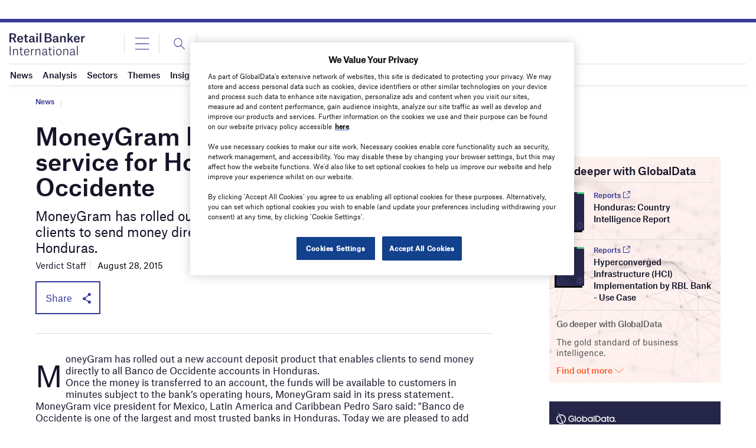

--- FILE ---
content_type: text/html; charset=UTF-8
request_url: https://www.retailbankerinternational.com/news/moneygram-launches-account-deposit-service-for-honduras-banco-de-occidente-280815-4658268/
body_size: 68257
content:
<!doctype html>
<html lang="en-US">
<head>
<style>
		.login-button a {
			display: block;
			width: 100%;
			height: 100%;
		}
		.login-button.logout-button i {
		font-size: 25px;
		margin-left: 0.6em;
	}
	.login-button.logout-button{
		background: none !important;
		text-indent: 0 !important;
	}
</style>
<script async src='https://securepubads.g.doubleclick.net/tag/js/gpt.js'></script>
        <script>	
        window.googletag = window.googletag || {cmd: []};
googletag.cmd.push(function() {
 
    /* Leaderboard mapping */
    var leaderboardMapping = googletag.sizeMapping()
        .addSize([1024, 0], [[728,90],[970,250]])   // desktop
        .addSize([768, 0], [[728,90]])              // tablet
        .addSize([0, 0], [[320,50]])                // mobile
        .build();
 
   /* MPU mapping */
   var mpuMapping = googletag.sizeMapping()
       .addSize([1024, 0], [[300,250]])  // desktop
       .addSize([768, 0], [[300,250]])   // tablet
       .addSize([0, 0], [[300,250]])     // mobile
       .build();
 
   /* DMPU mapping */
   var dmpuMapping = googletag.sizeMapping()
       .addSize([1024, 0], [[300,600]])  // desktop only
       .addSize([768, 0], [[300,600]])   // tablet
       .build();
 
    /* Leaderboard slot */
    googletag.defineSlot('/14453196/Verdict/Verdict_Leaderboard', [[728,90],[970,250],[320,50]], 'div-gpt-ad-6065588-1')
        .defineSizeMapping(leaderboardMapping)
        .addService(googletag.pubads());
 
     /* MPU Desktop slot */
    googletag.defineSlot('/14453196/Verdict/Verdict_MPU', [[300,250]], 'div-gpt-ad-6065588-2')
        .defineSizeMapping(mpuMapping)
        .addService(googletag.pubads());
 
   /* MPU Mobile slot */
    googletag.defineSlot('/14453196/Verdict/Verdict_MPU_Mobile', [[300,250]], 'div-gpt-ad-6065588-4')
        .defineSizeMapping(mpuMapping)
        .addService(googletag.pubads());
 
    /* DMPU slot */
    googletag.defineSlot('/14453196/Verdict/Verdict_DMPU', [[300,600]], 'div-gpt-ad-6065588-3')
        .defineSizeMapping(dmpuMapping)
        .addService(googletag.pubads());
 
    googletag.pubads().setTargeting("Site", "Retail-Banker-International");
    googletag.pubads().enableSingleRequest();
    googletag.pubads().collapseEmptyDivs();
 
    // enable lazy load here
    googletag.pubads().enableLazyLoad({
      fetchMarginPercent: 50,
      renderMarginPercent: 50,
      mobileScaling: 2.0
    });
 
    googletag.enableServices();
});
		  googletag.cmd.push(function() {
			googletag.pubads().setTargeting('Category', [
			"News",]);
		   googletag.pubads().setTargeting('Sector', ["Products","Strategy"]);
			 googletag.pubads().setTargeting( "env", ["live"] );      
		googletag.enableServices();
		 });  
        </script>
        	<link rel="preconnect" href="https://fonts.googleapis.com">
	<link rel="preconnect" href="https://fonts.gstatic.com" crossorigin>
	<link href="https://fonts.googleapis.com/css2?family=Lora:ital,wght@0,400;0,600;1,400;1,600&display=swap" rel="stylesheet">
	<link rel='preload' id='fonts' href='https://www.retailbankerinternational.com/wp-content/themes/goodlife-wp-B2B/assets/scss/fonts.css' media='all' as="style" onload="this.rel='stylesheet'">
	
	<meta charset="UTF-8">
	<meta http-equiv="x-ua-compatible" content="ie=edge" /><script type="text/javascript">(window.NREUM||(NREUM={})).init={privacy:{cookies_enabled:true},ajax:{deny_list:["bam.nr-data.net"]},feature_flags:["soft_nav"],distributed_tracing:{enabled:true}};(window.NREUM||(NREUM={})).loader_config={agentID:"1588627810",accountID:"3393428",trustKey:"66686",xpid:"VwUOUlJRABABUFdSBAcGVVAE",licenseKey:"NRJS-04679e336640c9fb871",applicationID:"1460361345",browserID:"1588627810"};;/*! For license information please see nr-loader-spa-1.308.0.min.js.LICENSE.txt */
(()=>{var e,t,r={384:(e,t,r)=>{"use strict";r.d(t,{NT:()=>a,US:()=>u,Zm:()=>o,bQ:()=>d,dV:()=>c,pV:()=>l});var n=r(6154),i=r(1863),s=r(1910);const a={beacon:"bam.nr-data.net",errorBeacon:"bam.nr-data.net"};function o(){return n.gm.NREUM||(n.gm.NREUM={}),void 0===n.gm.newrelic&&(n.gm.newrelic=n.gm.NREUM),n.gm.NREUM}function c(){let e=o();return e.o||(e.o={ST:n.gm.setTimeout,SI:n.gm.setImmediate||n.gm.setInterval,CT:n.gm.clearTimeout,XHR:n.gm.XMLHttpRequest,REQ:n.gm.Request,EV:n.gm.Event,PR:n.gm.Promise,MO:n.gm.MutationObserver,FETCH:n.gm.fetch,WS:n.gm.WebSocket},(0,s.i)(...Object.values(e.o))),e}function d(e,t){let r=o();r.initializedAgents??={},t.initializedAt={ms:(0,i.t)(),date:new Date},r.initializedAgents[e]=t}function u(e,t){o()[e]=t}function l(){return function(){let e=o();const t=e.info||{};e.info={beacon:a.beacon,errorBeacon:a.errorBeacon,...t}}(),function(){let e=o();const t=e.init||{};e.init={...t}}(),c(),function(){let e=o();const t=e.loader_config||{};e.loader_config={...t}}(),o()}},782:(e,t,r)=>{"use strict";r.d(t,{T:()=>n});const n=r(860).K7.pageViewTiming},860:(e,t,r)=>{"use strict";r.d(t,{$J:()=>u,K7:()=>c,P3:()=>d,XX:()=>i,Yy:()=>o,df:()=>s,qY:()=>n,v4:()=>a});const n="events",i="jserrors",s="browser/blobs",a="rum",o="browser/logs",c={ajax:"ajax",genericEvents:"generic_events",jserrors:i,logging:"logging",metrics:"metrics",pageAction:"page_action",pageViewEvent:"page_view_event",pageViewTiming:"page_view_timing",sessionReplay:"session_replay",sessionTrace:"session_trace",softNav:"soft_navigations",spa:"spa"},d={[c.pageViewEvent]:1,[c.pageViewTiming]:2,[c.metrics]:3,[c.jserrors]:4,[c.spa]:5,[c.ajax]:6,[c.sessionTrace]:7,[c.softNav]:8,[c.sessionReplay]:9,[c.logging]:10,[c.genericEvents]:11},u={[c.pageViewEvent]:a,[c.pageViewTiming]:n,[c.ajax]:n,[c.spa]:n,[c.softNav]:n,[c.metrics]:i,[c.jserrors]:i,[c.sessionTrace]:s,[c.sessionReplay]:s,[c.logging]:o,[c.genericEvents]:"ins"}},944:(e,t,r)=>{"use strict";r.d(t,{R:()=>i});var n=r(3241);function i(e,t){"function"==typeof console.debug&&(console.debug("New Relic Warning: https://github.com/newrelic/newrelic-browser-agent/blob/main/docs/warning-codes.md#".concat(e),t),(0,n.W)({agentIdentifier:null,drained:null,type:"data",name:"warn",feature:"warn",data:{code:e,secondary:t}}))}},993:(e,t,r)=>{"use strict";r.d(t,{A$:()=>s,ET:()=>a,TZ:()=>o,p_:()=>i});var n=r(860);const i={ERROR:"ERROR",WARN:"WARN",INFO:"INFO",DEBUG:"DEBUG",TRACE:"TRACE"},s={OFF:0,ERROR:1,WARN:2,INFO:3,DEBUG:4,TRACE:5},a="log",o=n.K7.logging},1541:(e,t,r)=>{"use strict";r.d(t,{U:()=>i,f:()=>n});const n={MFE:"MFE",BA:"BA"};function i(e,t){if(2!==t?.harvestEndpointVersion)return{};const r=t.agentRef.runtime.appMetadata.agents[0].entityGuid;return e?{"source.id":e.id,"source.name":e.name,"source.type":e.type,"parent.id":e.parent?.id||r,"parent.type":e.parent?.type||n.BA}:{"entity.guid":r,appId:t.agentRef.info.applicationID}}},1687:(e,t,r)=>{"use strict";r.d(t,{Ak:()=>d,Ze:()=>h,x3:()=>u});var n=r(3241),i=r(7836),s=r(3606),a=r(860),o=r(2646);const c={};function d(e,t){const r={staged:!1,priority:a.P3[t]||0};l(e),c[e].get(t)||c[e].set(t,r)}function u(e,t){e&&c[e]&&(c[e].get(t)&&c[e].delete(t),p(e,t,!1),c[e].size&&f(e))}function l(e){if(!e)throw new Error("agentIdentifier required");c[e]||(c[e]=new Map)}function h(e="",t="feature",r=!1){if(l(e),!e||!c[e].get(t)||r)return p(e,t);c[e].get(t).staged=!0,f(e)}function f(e){const t=Array.from(c[e]);t.every(([e,t])=>t.staged)&&(t.sort((e,t)=>e[1].priority-t[1].priority),t.forEach(([t])=>{c[e].delete(t),p(e,t)}))}function p(e,t,r=!0){const a=e?i.ee.get(e):i.ee,c=s.i.handlers;if(!a.aborted&&a.backlog&&c){if((0,n.W)({agentIdentifier:e,type:"lifecycle",name:"drain",feature:t}),r){const e=a.backlog[t],r=c[t];if(r){for(let t=0;e&&t<e.length;++t)g(e[t],r);Object.entries(r).forEach(([e,t])=>{Object.values(t||{}).forEach(t=>{t[0]?.on&&t[0]?.context()instanceof o.y&&t[0].on(e,t[1])})})}}a.isolatedBacklog||delete c[t],a.backlog[t]=null,a.emit("drain-"+t,[])}}function g(e,t){var r=e[1];Object.values(t[r]||{}).forEach(t=>{var r=e[0];if(t[0]===r){var n=t[1],i=e[3],s=e[2];n.apply(i,s)}})}},1738:(e,t,r)=>{"use strict";r.d(t,{U:()=>f,Y:()=>h});var n=r(3241),i=r(9908),s=r(1863),a=r(944),o=r(5701),c=r(3969),d=r(8362),u=r(860),l=r(4261);function h(e,t,r,s){const h=s||r;!h||h[e]&&h[e]!==d.d.prototype[e]||(h[e]=function(){(0,i.p)(c.xV,["API/"+e+"/called"],void 0,u.K7.metrics,r.ee),(0,n.W)({agentIdentifier:r.agentIdentifier,drained:!!o.B?.[r.agentIdentifier],type:"data",name:"api",feature:l.Pl+e,data:{}});try{return t.apply(this,arguments)}catch(e){(0,a.R)(23,e)}})}function f(e,t,r,n,a){const o=e.info;null===r?delete o.jsAttributes[t]:o.jsAttributes[t]=r,(a||null===r)&&(0,i.p)(l.Pl+n,[(0,s.t)(),t,r],void 0,"session",e.ee)}},1741:(e,t,r)=>{"use strict";r.d(t,{W:()=>s});var n=r(944),i=r(4261);class s{#e(e,...t){if(this[e]!==s.prototype[e])return this[e](...t);(0,n.R)(35,e)}addPageAction(e,t){return this.#e(i.hG,e,t)}register(e){return this.#e(i.eY,e)}recordCustomEvent(e,t){return this.#e(i.fF,e,t)}setPageViewName(e,t){return this.#e(i.Fw,e,t)}setCustomAttribute(e,t,r){return this.#e(i.cD,e,t,r)}noticeError(e,t){return this.#e(i.o5,e,t)}setUserId(e,t=!1){return this.#e(i.Dl,e,t)}setApplicationVersion(e){return this.#e(i.nb,e)}setErrorHandler(e){return this.#e(i.bt,e)}addRelease(e,t){return this.#e(i.k6,e,t)}log(e,t){return this.#e(i.$9,e,t)}start(){return this.#e(i.d3)}finished(e){return this.#e(i.BL,e)}recordReplay(){return this.#e(i.CH)}pauseReplay(){return this.#e(i.Tb)}addToTrace(e){return this.#e(i.U2,e)}setCurrentRouteName(e){return this.#e(i.PA,e)}interaction(e){return this.#e(i.dT,e)}wrapLogger(e,t,r){return this.#e(i.Wb,e,t,r)}measure(e,t){return this.#e(i.V1,e,t)}consent(e){return this.#e(i.Pv,e)}}},1863:(e,t,r)=>{"use strict";function n(){return Math.floor(performance.now())}r.d(t,{t:()=>n})},1910:(e,t,r)=>{"use strict";r.d(t,{i:()=>s});var n=r(944);const i=new Map;function s(...e){return e.every(e=>{if(i.has(e))return i.get(e);const t="function"==typeof e?e.toString():"",r=t.includes("[native code]"),s=t.includes("nrWrapper");return r||s||(0,n.R)(64,e?.name||t),i.set(e,r),r})}},2555:(e,t,r)=>{"use strict";r.d(t,{D:()=>o,f:()=>a});var n=r(384),i=r(8122);const s={beacon:n.NT.beacon,errorBeacon:n.NT.errorBeacon,licenseKey:void 0,applicationID:void 0,sa:void 0,queueTime:void 0,applicationTime:void 0,ttGuid:void 0,user:void 0,account:void 0,product:void 0,extra:void 0,jsAttributes:{},userAttributes:void 0,atts:void 0,transactionName:void 0,tNamePlain:void 0};function a(e){try{return!!e.licenseKey&&!!e.errorBeacon&&!!e.applicationID}catch(e){return!1}}const o=e=>(0,i.a)(e,s)},2614:(e,t,r)=>{"use strict";r.d(t,{BB:()=>a,H3:()=>n,g:()=>d,iL:()=>c,tS:()=>o,uh:()=>i,wk:()=>s});const n="NRBA",i="SESSION",s=144e5,a=18e5,o={STARTED:"session-started",PAUSE:"session-pause",RESET:"session-reset",RESUME:"session-resume",UPDATE:"session-update"},c={SAME_TAB:"same-tab",CROSS_TAB:"cross-tab"},d={OFF:0,FULL:1,ERROR:2}},2646:(e,t,r)=>{"use strict";r.d(t,{y:()=>n});class n{constructor(e){this.contextId=e}}},2843:(e,t,r)=>{"use strict";r.d(t,{G:()=>s,u:()=>i});var n=r(3878);function i(e,t=!1,r,i){(0,n.DD)("visibilitychange",function(){if(t)return void("hidden"===document.visibilityState&&e());e(document.visibilityState)},r,i)}function s(e,t,r){(0,n.sp)("pagehide",e,t,r)}},3241:(e,t,r)=>{"use strict";r.d(t,{W:()=>s});var n=r(6154);const i="newrelic";function s(e={}){try{n.gm.dispatchEvent(new CustomEvent(i,{detail:e}))}catch(e){}}},3304:(e,t,r)=>{"use strict";r.d(t,{A:()=>s});var n=r(7836);const i=()=>{const e=new WeakSet;return(t,r)=>{if("object"==typeof r&&null!==r){if(e.has(r))return;e.add(r)}return r}};function s(e){try{return JSON.stringify(e,i())??""}catch(e){try{n.ee.emit("internal-error",[e])}catch(e){}return""}}},3333:(e,t,r)=>{"use strict";r.d(t,{$v:()=>u,TZ:()=>n,Xh:()=>c,Zp:()=>i,kd:()=>d,mq:()=>o,nf:()=>a,qN:()=>s});const n=r(860).K7.genericEvents,i=["auxclick","click","copy","keydown","paste","scrollend"],s=["focus","blur"],a=4,o=1e3,c=2e3,d=["PageAction","UserAction","BrowserPerformance"],u={RESOURCES:"experimental.resources",REGISTER:"register"}},3434:(e,t,r)=>{"use strict";r.d(t,{Jt:()=>s,YM:()=>d});var n=r(7836),i=r(5607);const s="nr@original:".concat(i.W),a=50;var o=Object.prototype.hasOwnProperty,c=!1;function d(e,t){return e||(e=n.ee),r.inPlace=function(e,t,n,i,s){n||(n="");const a="-"===n.charAt(0);for(let o=0;o<t.length;o++){const c=t[o],d=e[c];l(d)||(e[c]=r(d,a?c+n:n,i,c,s))}},r.flag=s,r;function r(t,r,n,c,d){return l(t)?t:(r||(r=""),nrWrapper[s]=t,function(e,t,r){if(Object.defineProperty&&Object.keys)try{return Object.keys(e).forEach(function(r){Object.defineProperty(t,r,{get:function(){return e[r]},set:function(t){return e[r]=t,t}})}),t}catch(e){u([e],r)}for(var n in e)o.call(e,n)&&(t[n]=e[n])}(t,nrWrapper,e),nrWrapper);function nrWrapper(){var s,o,l,h;let f;try{o=this,s=[...arguments],l="function"==typeof n?n(s,o):n||{}}catch(t){u([t,"",[s,o,c],l],e)}i(r+"start",[s,o,c],l,d);const p=performance.now();let g;try{return h=t.apply(o,s),g=performance.now(),h}catch(e){throw g=performance.now(),i(r+"err",[s,o,e],l,d),f=e,f}finally{const e=g-p,t={start:p,end:g,duration:e,isLongTask:e>=a,methodName:c,thrownError:f};t.isLongTask&&i("long-task",[t,o],l,d),i(r+"end",[s,o,h],l,d)}}}function i(r,n,i,s){if(!c||t){var a=c;c=!0;try{e.emit(r,n,i,t,s)}catch(t){u([t,r,n,i],e)}c=a}}}function u(e,t){t||(t=n.ee);try{t.emit("internal-error",e)}catch(e){}}function l(e){return!(e&&"function"==typeof e&&e.apply&&!e[s])}},3606:(e,t,r)=>{"use strict";r.d(t,{i:()=>s});var n=r(9908);s.on=a;var i=s.handlers={};function s(e,t,r,s){a(s||n.d,i,e,t,r)}function a(e,t,r,i,s){s||(s="feature"),e||(e=n.d);var a=t[s]=t[s]||{};(a[r]=a[r]||[]).push([e,i])}},3738:(e,t,r)=>{"use strict";r.d(t,{He:()=>i,Kp:()=>o,Lc:()=>d,Rz:()=>u,TZ:()=>n,bD:()=>s,d3:()=>a,jx:()=>l,sl:()=>h,uP:()=>c});const n=r(860).K7.sessionTrace,i="bstResource",s="resource",a="-start",o="-end",c="fn"+a,d="fn"+o,u="pushState",l=1e3,h=3e4},3785:(e,t,r)=>{"use strict";r.d(t,{R:()=>c,b:()=>d});var n=r(9908),i=r(1863),s=r(860),a=r(3969),o=r(993);function c(e,t,r={},c=o.p_.INFO,d=!0,u,l=(0,i.t)()){(0,n.p)(a.xV,["API/logging/".concat(c.toLowerCase(),"/called")],void 0,s.K7.metrics,e),(0,n.p)(o.ET,[l,t,r,c,d,u],void 0,s.K7.logging,e)}function d(e){return"string"==typeof e&&Object.values(o.p_).some(t=>t===e.toUpperCase().trim())}},3878:(e,t,r)=>{"use strict";function n(e,t){return{capture:e,passive:!1,signal:t}}function i(e,t,r=!1,i){window.addEventListener(e,t,n(r,i))}function s(e,t,r=!1,i){document.addEventListener(e,t,n(r,i))}r.d(t,{DD:()=>s,jT:()=>n,sp:()=>i})},3962:(e,t,r)=>{"use strict";r.d(t,{AM:()=>a,O2:()=>l,OV:()=>s,Qu:()=>h,TZ:()=>c,ih:()=>f,pP:()=>o,t1:()=>u,tC:()=>i,wD:()=>d});var n=r(860);const i=["click","keydown","submit"],s="popstate",a="api",o="initialPageLoad",c=n.K7.softNav,d=5e3,u=500,l={INITIAL_PAGE_LOAD:"",ROUTE_CHANGE:1,UNSPECIFIED:2},h={INTERACTION:1,AJAX:2,CUSTOM_END:3,CUSTOM_TRACER:4},f={IP:"in progress",PF:"pending finish",FIN:"finished",CAN:"cancelled"}},3969:(e,t,r)=>{"use strict";r.d(t,{TZ:()=>n,XG:()=>o,rs:()=>i,xV:()=>a,z_:()=>s});const n=r(860).K7.metrics,i="sm",s="cm",a="storeSupportabilityMetrics",o="storeEventMetrics"},4234:(e,t,r)=>{"use strict";r.d(t,{W:()=>s});var n=r(7836),i=r(1687);class s{constructor(e,t){this.agentIdentifier=e,this.ee=n.ee.get(e),this.featureName=t,this.blocked=!1}deregisterDrain(){(0,i.x3)(this.agentIdentifier,this.featureName)}}},4261:(e,t,r)=>{"use strict";r.d(t,{$9:()=>u,BL:()=>c,CH:()=>p,Dl:()=>R,Fw:()=>w,PA:()=>v,Pl:()=>n,Pv:()=>A,Tb:()=>h,U2:()=>a,V1:()=>E,Wb:()=>T,bt:()=>y,cD:()=>b,d3:()=>x,dT:()=>d,eY:()=>g,fF:()=>f,hG:()=>s,hw:()=>i,k6:()=>o,nb:()=>m,o5:()=>l});const n="api-",i=n+"ixn-",s="addPageAction",a="addToTrace",o="addRelease",c="finished",d="interaction",u="log",l="noticeError",h="pauseReplay",f="recordCustomEvent",p="recordReplay",g="register",m="setApplicationVersion",v="setCurrentRouteName",b="setCustomAttribute",y="setErrorHandler",w="setPageViewName",R="setUserId",x="start",T="wrapLogger",E="measure",A="consent"},5205:(e,t,r)=>{"use strict";r.d(t,{j:()=>S});var n=r(384),i=r(1741);var s=r(2555),a=r(3333);const o=e=>{if(!e||"string"!=typeof e)return!1;try{document.createDocumentFragment().querySelector(e)}catch{return!1}return!0};var c=r(2614),d=r(944),u=r(8122);const l="[data-nr-mask]",h=e=>(0,u.a)(e,(()=>{const e={feature_flags:[],experimental:{allow_registered_children:!1,resources:!1},mask_selector:"*",block_selector:"[data-nr-block]",mask_input_options:{color:!1,date:!1,"datetime-local":!1,email:!1,month:!1,number:!1,range:!1,search:!1,tel:!1,text:!1,time:!1,url:!1,week:!1,textarea:!1,select:!1,password:!0}};return{ajax:{deny_list:void 0,block_internal:!0,enabled:!0,autoStart:!0},api:{get allow_registered_children(){return e.feature_flags.includes(a.$v.REGISTER)||e.experimental.allow_registered_children},set allow_registered_children(t){e.experimental.allow_registered_children=t},duplicate_registered_data:!1},browser_consent_mode:{enabled:!1},distributed_tracing:{enabled:void 0,exclude_newrelic_header:void 0,cors_use_newrelic_header:void 0,cors_use_tracecontext_headers:void 0,allowed_origins:void 0},get feature_flags(){return e.feature_flags},set feature_flags(t){e.feature_flags=t},generic_events:{enabled:!0,autoStart:!0},harvest:{interval:30},jserrors:{enabled:!0,autoStart:!0},logging:{enabled:!0,autoStart:!0},metrics:{enabled:!0,autoStart:!0},obfuscate:void 0,page_action:{enabled:!0},page_view_event:{enabled:!0,autoStart:!0},page_view_timing:{enabled:!0,autoStart:!0},performance:{capture_marks:!1,capture_measures:!1,capture_detail:!0,resources:{get enabled(){return e.feature_flags.includes(a.$v.RESOURCES)||e.experimental.resources},set enabled(t){e.experimental.resources=t},asset_types:[],first_party_domains:[],ignore_newrelic:!0}},privacy:{cookies_enabled:!0},proxy:{assets:void 0,beacon:void 0},session:{expiresMs:c.wk,inactiveMs:c.BB},session_replay:{autoStart:!0,enabled:!1,preload:!1,sampling_rate:10,error_sampling_rate:100,collect_fonts:!1,inline_images:!1,fix_stylesheets:!0,mask_all_inputs:!0,get mask_text_selector(){return e.mask_selector},set mask_text_selector(t){o(t)?e.mask_selector="".concat(t,",").concat(l):""===t||null===t?e.mask_selector=l:(0,d.R)(5,t)},get block_class(){return"nr-block"},get ignore_class(){return"nr-ignore"},get mask_text_class(){return"nr-mask"},get block_selector(){return e.block_selector},set block_selector(t){o(t)?e.block_selector+=",".concat(t):""!==t&&(0,d.R)(6,t)},get mask_input_options(){return e.mask_input_options},set mask_input_options(t){t&&"object"==typeof t?e.mask_input_options={...t,password:!0}:(0,d.R)(7,t)}},session_trace:{enabled:!0,autoStart:!0},soft_navigations:{enabled:!0,autoStart:!0},spa:{enabled:!0,autoStart:!0},ssl:void 0,user_actions:{enabled:!0,elementAttributes:["id","className","tagName","type"]}}})());var f=r(6154),p=r(9324);let g=0;const m={buildEnv:p.F3,distMethod:p.Xs,version:p.xv,originTime:f.WN},v={consented:!1},b={appMetadata:{},get consented(){return this.session?.state?.consent||v.consented},set consented(e){v.consented=e},customTransaction:void 0,denyList:void 0,disabled:!1,harvester:void 0,isolatedBacklog:!1,isRecording:!1,loaderType:void 0,maxBytes:3e4,obfuscator:void 0,onerror:void 0,ptid:void 0,releaseIds:{},session:void 0,timeKeeper:void 0,registeredEntities:[],jsAttributesMetadata:{bytes:0},get harvestCount(){return++g}},y=e=>{const t=(0,u.a)(e,b),r=Object.keys(m).reduce((e,t)=>(e[t]={value:m[t],writable:!1,configurable:!0,enumerable:!0},e),{});return Object.defineProperties(t,r)};var w=r(5701);const R=e=>{const t=e.startsWith("http");e+="/",r.p=t?e:"https://"+e};var x=r(7836),T=r(3241);const E={accountID:void 0,trustKey:void 0,agentID:void 0,licenseKey:void 0,applicationID:void 0,xpid:void 0},A=e=>(0,u.a)(e,E),_=new Set;function S(e,t={},r,a){let{init:o,info:c,loader_config:d,runtime:u={},exposed:l=!0}=t;if(!c){const e=(0,n.pV)();o=e.init,c=e.info,d=e.loader_config}e.init=h(o||{}),e.loader_config=A(d||{}),c.jsAttributes??={},f.bv&&(c.jsAttributes.isWorker=!0),e.info=(0,s.D)(c);const p=e.init,g=[c.beacon,c.errorBeacon];_.has(e.agentIdentifier)||(p.proxy.assets&&(R(p.proxy.assets),g.push(p.proxy.assets)),p.proxy.beacon&&g.push(p.proxy.beacon),e.beacons=[...g],function(e){const t=(0,n.pV)();Object.getOwnPropertyNames(i.W.prototype).forEach(r=>{const n=i.W.prototype[r];if("function"!=typeof n||"constructor"===n)return;let s=t[r];e[r]&&!1!==e.exposed&&"micro-agent"!==e.runtime?.loaderType&&(t[r]=(...t)=>{const n=e[r](...t);return s?s(...t):n})})}(e),(0,n.US)("activatedFeatures",w.B)),u.denyList=[...p.ajax.deny_list||[],...p.ajax.block_internal?g:[]],u.ptid=e.agentIdentifier,u.loaderType=r,e.runtime=y(u),_.has(e.agentIdentifier)||(e.ee=x.ee.get(e.agentIdentifier),e.exposed=l,(0,T.W)({agentIdentifier:e.agentIdentifier,drained:!!w.B?.[e.agentIdentifier],type:"lifecycle",name:"initialize",feature:void 0,data:e.config})),_.add(e.agentIdentifier)}},5270:(e,t,r)=>{"use strict";r.d(t,{Aw:()=>a,SR:()=>s,rF:()=>o});var n=r(384),i=r(7767);function s(e){return!!(0,n.dV)().o.MO&&(0,i.V)(e)&&!0===e?.session_trace.enabled}function a(e){return!0===e?.session_replay.preload&&s(e)}function o(e,t){try{if("string"==typeof t?.type){if("password"===t.type.toLowerCase())return"*".repeat(e?.length||0);if(void 0!==t?.dataset?.nrUnmask||t?.classList?.contains("nr-unmask"))return e}}catch(e){}return"string"==typeof e?e.replace(/[\S]/g,"*"):"*".repeat(e?.length||0)}},5289:(e,t,r)=>{"use strict";r.d(t,{GG:()=>a,Qr:()=>c,sB:()=>o});var n=r(3878),i=r(6389);function s(){return"undefined"==typeof document||"complete"===document.readyState}function a(e,t){if(s())return e();const r=(0,i.J)(e),a=setInterval(()=>{s()&&(clearInterval(a),r())},500);(0,n.sp)("load",r,t)}function o(e){if(s())return e();(0,n.DD)("DOMContentLoaded",e)}function c(e){if(s())return e();(0,n.sp)("popstate",e)}},5607:(e,t,r)=>{"use strict";r.d(t,{W:()=>n});const n=(0,r(9566).bz)()},5701:(e,t,r)=>{"use strict";r.d(t,{B:()=>s,t:()=>a});var n=r(3241);const i=new Set,s={};function a(e,t){const r=t.agentIdentifier;s[r]??={},e&&"object"==typeof e&&(i.has(r)||(t.ee.emit("rumresp",[e]),s[r]=e,i.add(r),(0,n.W)({agentIdentifier:r,loaded:!0,drained:!0,type:"lifecycle",name:"load",feature:void 0,data:e})))}},6154:(e,t,r)=>{"use strict";r.d(t,{OF:()=>d,RI:()=>i,WN:()=>h,bv:()=>s,eN:()=>f,gm:()=>a,lR:()=>l,m:()=>c,mw:()=>o,sb:()=>u});var n=r(1863);const i="undefined"!=typeof window&&!!window.document,s="undefined"!=typeof WorkerGlobalScope&&("undefined"!=typeof self&&self instanceof WorkerGlobalScope&&self.navigator instanceof WorkerNavigator||"undefined"!=typeof globalThis&&globalThis instanceof WorkerGlobalScope&&globalThis.navigator instanceof WorkerNavigator),a=i?window:"undefined"!=typeof WorkerGlobalScope&&("undefined"!=typeof self&&self instanceof WorkerGlobalScope&&self||"undefined"!=typeof globalThis&&globalThis instanceof WorkerGlobalScope&&globalThis),o=Boolean("hidden"===a?.document?.visibilityState),c=""+a?.location,d=/iPad|iPhone|iPod/.test(a.navigator?.userAgent),u=d&&"undefined"==typeof SharedWorker,l=(()=>{const e=a.navigator?.userAgent?.match(/Firefox[/\s](\d+\.\d+)/);return Array.isArray(e)&&e.length>=2?+e[1]:0})(),h=Date.now()-(0,n.t)(),f=()=>"undefined"!=typeof PerformanceNavigationTiming&&a?.performance?.getEntriesByType("navigation")?.[0]?.responseStart},6344:(e,t,r)=>{"use strict";r.d(t,{BB:()=>u,Qb:()=>l,TZ:()=>i,Ug:()=>a,Vh:()=>s,_s:()=>o,bc:()=>d,yP:()=>c});var n=r(2614);const i=r(860).K7.sessionReplay,s="errorDuringReplay",a=.12,o={DomContentLoaded:0,Load:1,FullSnapshot:2,IncrementalSnapshot:3,Meta:4,Custom:5},c={[n.g.ERROR]:15e3,[n.g.FULL]:3e5,[n.g.OFF]:0},d={RESET:{message:"Session was reset",sm:"Reset"},IMPORT:{message:"Recorder failed to import",sm:"Import"},TOO_MANY:{message:"429: Too Many Requests",sm:"Too-Many"},TOO_BIG:{message:"Payload was too large",sm:"Too-Big"},CROSS_TAB:{message:"Session Entity was set to OFF on another tab",sm:"Cross-Tab"},ENTITLEMENTS:{message:"Session Replay is not allowed and will not be started",sm:"Entitlement"}},u=5e3,l={API:"api",RESUME:"resume",SWITCH_TO_FULL:"switchToFull",INITIALIZE:"initialize",PRELOAD:"preload"}},6389:(e,t,r)=>{"use strict";function n(e,t=500,r={}){const n=r?.leading||!1;let i;return(...r)=>{n&&void 0===i&&(e.apply(this,r),i=setTimeout(()=>{i=clearTimeout(i)},t)),n||(clearTimeout(i),i=setTimeout(()=>{e.apply(this,r)},t))}}function i(e){let t=!1;return(...r)=>{t||(t=!0,e.apply(this,r))}}r.d(t,{J:()=>i,s:()=>n})},6630:(e,t,r)=>{"use strict";r.d(t,{T:()=>n});const n=r(860).K7.pageViewEvent},6774:(e,t,r)=>{"use strict";r.d(t,{T:()=>n});const n=r(860).K7.jserrors},7295:(e,t,r)=>{"use strict";r.d(t,{Xv:()=>a,gX:()=>i,iW:()=>s});var n=[];function i(e){if(!e||s(e))return!1;if(0===n.length)return!0;if("*"===n[0].hostname)return!1;for(var t=0;t<n.length;t++){var r=n[t];if(r.hostname.test(e.hostname)&&r.pathname.test(e.pathname))return!1}return!0}function s(e){return void 0===e.hostname}function a(e){if(n=[],e&&e.length)for(var t=0;t<e.length;t++){let r=e[t];if(!r)continue;if("*"===r)return void(n=[{hostname:"*"}]);0===r.indexOf("http://")?r=r.substring(7):0===r.indexOf("https://")&&(r=r.substring(8));const i=r.indexOf("/");let s,a;i>0?(s=r.substring(0,i),a=r.substring(i)):(s=r,a="*");let[c]=s.split(":");n.push({hostname:o(c),pathname:o(a,!0)})}}function o(e,t=!1){const r=e.replace(/[.+?^${}()|[\]\\]/g,e=>"\\"+e).replace(/\*/g,".*?");return new RegExp((t?"^":"")+r+"$")}},7485:(e,t,r)=>{"use strict";r.d(t,{D:()=>i});var n=r(6154);function i(e){if(0===(e||"").indexOf("data:"))return{protocol:"data"};try{const t=new URL(e,location.href),r={port:t.port,hostname:t.hostname,pathname:t.pathname,search:t.search,protocol:t.protocol.slice(0,t.protocol.indexOf(":")),sameOrigin:t.protocol===n.gm?.location?.protocol&&t.host===n.gm?.location?.host};return r.port&&""!==r.port||("http:"===t.protocol&&(r.port="80"),"https:"===t.protocol&&(r.port="443")),r.pathname&&""!==r.pathname?r.pathname.startsWith("/")||(r.pathname="/".concat(r.pathname)):r.pathname="/",r}catch(e){return{}}}},7699:(e,t,r)=>{"use strict";r.d(t,{It:()=>s,KC:()=>o,No:()=>i,qh:()=>a});var n=r(860);const i=16e3,s=1e6,a="SESSION_ERROR",o={[n.K7.logging]:!0,[n.K7.genericEvents]:!1,[n.K7.jserrors]:!1,[n.K7.ajax]:!1}},7767:(e,t,r)=>{"use strict";r.d(t,{V:()=>i});var n=r(6154);const i=e=>n.RI&&!0===e?.privacy.cookies_enabled},7836:(e,t,r)=>{"use strict";r.d(t,{P:()=>o,ee:()=>c});var n=r(384),i=r(8990),s=r(2646),a=r(5607);const o="nr@context:".concat(a.W),c=function e(t,r){var n={},a={},u={},l=!1;try{l=16===r.length&&d.initializedAgents?.[r]?.runtime.isolatedBacklog}catch(e){}var h={on:p,addEventListener:p,removeEventListener:function(e,t){var r=n[e];if(!r)return;for(var i=0;i<r.length;i++)r[i]===t&&r.splice(i,1)},emit:function(e,r,n,i,s){!1!==s&&(s=!0);if(c.aborted&&!i)return;t&&s&&t.emit(e,r,n);var o=f(n);g(e).forEach(e=>{e.apply(o,r)});var d=v()[a[e]];d&&d.push([h,e,r,o]);return o},get:m,listeners:g,context:f,buffer:function(e,t){const r=v();if(t=t||"feature",h.aborted)return;Object.entries(e||{}).forEach(([e,n])=>{a[n]=t,t in r||(r[t]=[])})},abort:function(){h._aborted=!0,Object.keys(h.backlog).forEach(e=>{delete h.backlog[e]})},isBuffering:function(e){return!!v()[a[e]]},debugId:r,backlog:l?{}:t&&"object"==typeof t.backlog?t.backlog:{},isolatedBacklog:l};return Object.defineProperty(h,"aborted",{get:()=>{let e=h._aborted||!1;return e||(t&&(e=t.aborted),e)}}),h;function f(e){return e&&e instanceof s.y?e:e?(0,i.I)(e,o,()=>new s.y(o)):new s.y(o)}function p(e,t){n[e]=g(e).concat(t)}function g(e){return n[e]||[]}function m(t){return u[t]=u[t]||e(h,t)}function v(){return h.backlog}}(void 0,"globalEE"),d=(0,n.Zm)();d.ee||(d.ee=c)},8122:(e,t,r)=>{"use strict";r.d(t,{a:()=>i});var n=r(944);function i(e,t){try{if(!e||"object"!=typeof e)return(0,n.R)(3);if(!t||"object"!=typeof t)return(0,n.R)(4);const r=Object.create(Object.getPrototypeOf(t),Object.getOwnPropertyDescriptors(t)),s=0===Object.keys(r).length?e:r;for(let a in s)if(void 0!==e[a])try{if(null===e[a]){r[a]=null;continue}Array.isArray(e[a])&&Array.isArray(t[a])?r[a]=Array.from(new Set([...e[a],...t[a]])):"object"==typeof e[a]&&"object"==typeof t[a]?r[a]=i(e[a],t[a]):r[a]=e[a]}catch(e){r[a]||(0,n.R)(1,e)}return r}catch(e){(0,n.R)(2,e)}}},8139:(e,t,r)=>{"use strict";r.d(t,{u:()=>h});var n=r(7836),i=r(3434),s=r(8990),a=r(6154);const o={},c=a.gm.XMLHttpRequest,d="addEventListener",u="removeEventListener",l="nr@wrapped:".concat(n.P);function h(e){var t=function(e){return(e||n.ee).get("events")}(e);if(o[t.debugId]++)return t;o[t.debugId]=1;var r=(0,i.YM)(t,!0);function h(e){r.inPlace(e,[d,u],"-",p)}function p(e,t){return e[1]}return"getPrototypeOf"in Object&&(a.RI&&f(document,h),c&&f(c.prototype,h),f(a.gm,h)),t.on(d+"-start",function(e,t){var n=e[1];if(null!==n&&("function"==typeof n||"object"==typeof n)&&"newrelic"!==e[0]){var i=(0,s.I)(n,l,function(){var e={object:function(){if("function"!=typeof n.handleEvent)return;return n.handleEvent.apply(n,arguments)},function:n}[typeof n];return e?r(e,"fn-",null,e.name||"anonymous"):n});this.wrapped=e[1]=i}}),t.on(u+"-start",function(e){e[1]=this.wrapped||e[1]}),t}function f(e,t,...r){let n=e;for(;"object"==typeof n&&!Object.prototype.hasOwnProperty.call(n,d);)n=Object.getPrototypeOf(n);n&&t(n,...r)}},8362:(e,t,r)=>{"use strict";r.d(t,{d:()=>s});var n=r(9566),i=r(1741);class s extends i.W{agentIdentifier=(0,n.LA)(16)}},8374:(e,t,r)=>{r.nc=(()=>{try{return document?.currentScript?.nonce}catch(e){}return""})()},8990:(e,t,r)=>{"use strict";r.d(t,{I:()=>i});var n=Object.prototype.hasOwnProperty;function i(e,t,r){if(n.call(e,t))return e[t];var i=r();if(Object.defineProperty&&Object.keys)try{return Object.defineProperty(e,t,{value:i,writable:!0,enumerable:!1}),i}catch(e){}return e[t]=i,i}},9119:(e,t,r)=>{"use strict";r.d(t,{L:()=>s});var n=/([^?#]*)[^#]*(#[^?]*|$).*/,i=/([^?#]*)().*/;function s(e,t){return e?e.replace(t?n:i,"$1$2"):e}},9300:(e,t,r)=>{"use strict";r.d(t,{T:()=>n});const n=r(860).K7.ajax},9324:(e,t,r)=>{"use strict";r.d(t,{AJ:()=>a,F3:()=>i,Xs:()=>s,Yq:()=>o,xv:()=>n});const n="1.308.0",i="PROD",s="CDN",a="@newrelic/rrweb",o="1.0.1"},9566:(e,t,r)=>{"use strict";r.d(t,{LA:()=>o,ZF:()=>c,bz:()=>a,el:()=>d});var n=r(6154);const i="xxxxxxxx-xxxx-4xxx-yxxx-xxxxxxxxxxxx";function s(e,t){return e?15&e[t]:16*Math.random()|0}function a(){const e=n.gm?.crypto||n.gm?.msCrypto;let t,r=0;return e&&e.getRandomValues&&(t=e.getRandomValues(new Uint8Array(30))),i.split("").map(e=>"x"===e?s(t,r++).toString(16):"y"===e?(3&s()|8).toString(16):e).join("")}function o(e){const t=n.gm?.crypto||n.gm?.msCrypto;let r,i=0;t&&t.getRandomValues&&(r=t.getRandomValues(new Uint8Array(e)));const a=[];for(var o=0;o<e;o++)a.push(s(r,i++).toString(16));return a.join("")}function c(){return o(16)}function d(){return o(32)}},9908:(e,t,r)=>{"use strict";r.d(t,{d:()=>n,p:()=>i});var n=r(7836).ee.get("handle");function i(e,t,r,i,s){s?(s.buffer([e],i),s.emit(e,t,r)):(n.buffer([e],i),n.emit(e,t,r))}}},n={};function i(e){var t=n[e];if(void 0!==t)return t.exports;var s=n[e]={exports:{}};return r[e](s,s.exports,i),s.exports}i.m=r,i.d=(e,t)=>{for(var r in t)i.o(t,r)&&!i.o(e,r)&&Object.defineProperty(e,r,{enumerable:!0,get:t[r]})},i.f={},i.e=e=>Promise.all(Object.keys(i.f).reduce((t,r)=>(i.f[r](e,t),t),[])),i.u=e=>({212:"nr-spa-compressor",249:"nr-spa-recorder",478:"nr-spa"}[e]+"-1.308.0.min.js"),i.o=(e,t)=>Object.prototype.hasOwnProperty.call(e,t),e={},t="NRBA-1.308.0.PROD:",i.l=(r,n,s,a)=>{if(e[r])e[r].push(n);else{var o,c;if(void 0!==s)for(var d=document.getElementsByTagName("script"),u=0;u<d.length;u++){var l=d[u];if(l.getAttribute("src")==r||l.getAttribute("data-webpack")==t+s){o=l;break}}if(!o){c=!0;var h={478:"sha512-RSfSVnmHk59T/uIPbdSE0LPeqcEdF4/+XhfJdBuccH5rYMOEZDhFdtnh6X6nJk7hGpzHd9Ujhsy7lZEz/ORYCQ==",249:"sha512-ehJXhmntm85NSqW4MkhfQqmeKFulra3klDyY0OPDUE+sQ3GokHlPh1pmAzuNy//3j4ac6lzIbmXLvGQBMYmrkg==",212:"sha512-B9h4CR46ndKRgMBcK+j67uSR2RCnJfGefU+A7FrgR/k42ovXy5x/MAVFiSvFxuVeEk/pNLgvYGMp1cBSK/G6Fg=="};(o=document.createElement("script")).charset="utf-8",i.nc&&o.setAttribute("nonce",i.nc),o.setAttribute("data-webpack",t+s),o.src=r,0!==o.src.indexOf(window.location.origin+"/")&&(o.crossOrigin="anonymous"),h[a]&&(o.integrity=h[a])}e[r]=[n];var f=(t,n)=>{o.onerror=o.onload=null,clearTimeout(p);var i=e[r];if(delete e[r],o.parentNode&&o.parentNode.removeChild(o),i&&i.forEach(e=>e(n)),t)return t(n)},p=setTimeout(f.bind(null,void 0,{type:"timeout",target:o}),12e4);o.onerror=f.bind(null,o.onerror),o.onload=f.bind(null,o.onload),c&&document.head.appendChild(o)}},i.r=e=>{"undefined"!=typeof Symbol&&Symbol.toStringTag&&Object.defineProperty(e,Symbol.toStringTag,{value:"Module"}),Object.defineProperty(e,"__esModule",{value:!0})},i.p="https://js-agent.newrelic.com/",(()=>{var e={38:0,788:0};i.f.j=(t,r)=>{var n=i.o(e,t)?e[t]:void 0;if(0!==n)if(n)r.push(n[2]);else{var s=new Promise((r,i)=>n=e[t]=[r,i]);r.push(n[2]=s);var a=i.p+i.u(t),o=new Error;i.l(a,r=>{if(i.o(e,t)&&(0!==(n=e[t])&&(e[t]=void 0),n)){var s=r&&("load"===r.type?"missing":r.type),a=r&&r.target&&r.target.src;o.message="Loading chunk "+t+" failed: ("+s+": "+a+")",o.name="ChunkLoadError",o.type=s,o.request=a,n[1](o)}},"chunk-"+t,t)}};var t=(t,r)=>{var n,s,[a,o,c]=r,d=0;if(a.some(t=>0!==e[t])){for(n in o)i.o(o,n)&&(i.m[n]=o[n]);if(c)c(i)}for(t&&t(r);d<a.length;d++)s=a[d],i.o(e,s)&&e[s]&&e[s][0](),e[s]=0},r=self["webpackChunk:NRBA-1.308.0.PROD"]=self["webpackChunk:NRBA-1.308.0.PROD"]||[];r.forEach(t.bind(null,0)),r.push=t.bind(null,r.push.bind(r))})(),(()=>{"use strict";i(8374);var e=i(8362),t=i(860);const r=Object.values(t.K7);var n=i(5205);var s=i(9908),a=i(1863),o=i(4261),c=i(1738);var d=i(1687),u=i(4234),l=i(5289),h=i(6154),f=i(944),p=i(5270),g=i(7767),m=i(6389),v=i(7699);class b extends u.W{constructor(e,t){super(e.agentIdentifier,t),this.agentRef=e,this.abortHandler=void 0,this.featAggregate=void 0,this.loadedSuccessfully=void 0,this.onAggregateImported=new Promise(e=>{this.loadedSuccessfully=e}),this.deferred=Promise.resolve(),!1===e.init[this.featureName].autoStart?this.deferred=new Promise((t,r)=>{this.ee.on("manual-start-all",(0,m.J)(()=>{(0,d.Ak)(e.agentIdentifier,this.featureName),t()}))}):(0,d.Ak)(e.agentIdentifier,t)}importAggregator(e,t,r={}){if(this.featAggregate)return;const n=async()=>{let n;await this.deferred;try{if((0,g.V)(e.init)){const{setupAgentSession:t}=await i.e(478).then(i.bind(i,8766));n=t(e)}}catch(e){(0,f.R)(20,e),this.ee.emit("internal-error",[e]),(0,s.p)(v.qh,[e],void 0,this.featureName,this.ee)}try{if(!this.#t(this.featureName,n,e.init))return(0,d.Ze)(this.agentIdentifier,this.featureName),void this.loadedSuccessfully(!1);const{Aggregate:i}=await t();this.featAggregate=new i(e,r),e.runtime.harvester.initializedAggregates.push(this.featAggregate),this.loadedSuccessfully(!0)}catch(e){(0,f.R)(34,e),this.abortHandler?.(),(0,d.Ze)(this.agentIdentifier,this.featureName,!0),this.loadedSuccessfully(!1),this.ee&&this.ee.abort()}};h.RI?(0,l.GG)(()=>n(),!0):n()}#t(e,r,n){if(this.blocked)return!1;switch(e){case t.K7.sessionReplay:return(0,p.SR)(n)&&!!r;case t.K7.sessionTrace:return!!r;default:return!0}}}var y=i(6630),w=i(2614),R=i(3241);class x extends b{static featureName=y.T;constructor(e){var t;super(e,y.T),this.setupInspectionEvents(e.agentIdentifier),t=e,(0,c.Y)(o.Fw,function(e,r){"string"==typeof e&&("/"!==e.charAt(0)&&(e="/"+e),t.runtime.customTransaction=(r||"http://custom.transaction")+e,(0,s.p)(o.Pl+o.Fw,[(0,a.t)()],void 0,void 0,t.ee))},t),this.importAggregator(e,()=>i.e(478).then(i.bind(i,2467)))}setupInspectionEvents(e){const t=(t,r)=>{t&&(0,R.W)({agentIdentifier:e,timeStamp:t.timeStamp,loaded:"complete"===t.target.readyState,type:"window",name:r,data:t.target.location+""})};(0,l.sB)(e=>{t(e,"DOMContentLoaded")}),(0,l.GG)(e=>{t(e,"load")}),(0,l.Qr)(e=>{t(e,"navigate")}),this.ee.on(w.tS.UPDATE,(t,r)=>{(0,R.W)({agentIdentifier:e,type:"lifecycle",name:"session",data:r})})}}var T=i(384);class E extends e.d{constructor(e){var t;(super(),h.gm)?(this.features={},(0,T.bQ)(this.agentIdentifier,this),this.desiredFeatures=new Set(e.features||[]),this.desiredFeatures.add(x),(0,n.j)(this,e,e.loaderType||"agent"),t=this,(0,c.Y)(o.cD,function(e,r,n=!1){if("string"==typeof e){if(["string","number","boolean"].includes(typeof r)||null===r)return(0,c.U)(t,e,r,o.cD,n);(0,f.R)(40,typeof r)}else(0,f.R)(39,typeof e)},t),function(e){(0,c.Y)(o.Dl,function(t,r=!1){if("string"!=typeof t&&null!==t)return void(0,f.R)(41,typeof t);const n=e.info.jsAttributes["enduser.id"];r&&null!=n&&n!==t?(0,s.p)(o.Pl+"setUserIdAndResetSession",[t],void 0,"session",e.ee):(0,c.U)(e,"enduser.id",t,o.Dl,!0)},e)}(this),function(e){(0,c.Y)(o.nb,function(t){if("string"==typeof t||null===t)return(0,c.U)(e,"application.version",t,o.nb,!1);(0,f.R)(42,typeof t)},e)}(this),function(e){(0,c.Y)(o.d3,function(){e.ee.emit("manual-start-all")},e)}(this),function(e){(0,c.Y)(o.Pv,function(t=!0){if("boolean"==typeof t){if((0,s.p)(o.Pl+o.Pv,[t],void 0,"session",e.ee),e.runtime.consented=t,t){const t=e.features.page_view_event;t.onAggregateImported.then(e=>{const r=t.featAggregate;e&&!r.sentRum&&r.sendRum()})}}else(0,f.R)(65,typeof t)},e)}(this),this.run()):(0,f.R)(21)}get config(){return{info:this.info,init:this.init,loader_config:this.loader_config,runtime:this.runtime}}get api(){return this}run(){try{const e=function(e){const t={};return r.forEach(r=>{t[r]=!!e[r]?.enabled}),t}(this.init),n=[...this.desiredFeatures];n.sort((e,r)=>t.P3[e.featureName]-t.P3[r.featureName]),n.forEach(r=>{if(!e[r.featureName]&&r.featureName!==t.K7.pageViewEvent)return;if(r.featureName===t.K7.spa)return void(0,f.R)(67);const n=function(e){switch(e){case t.K7.ajax:return[t.K7.jserrors];case t.K7.sessionTrace:return[t.K7.ajax,t.K7.pageViewEvent];case t.K7.sessionReplay:return[t.K7.sessionTrace];case t.K7.pageViewTiming:return[t.K7.pageViewEvent];default:return[]}}(r.featureName).filter(e=>!(e in this.features));n.length>0&&(0,f.R)(36,{targetFeature:r.featureName,missingDependencies:n}),this.features[r.featureName]=new r(this)})}catch(e){(0,f.R)(22,e);for(const e in this.features)this.features[e].abortHandler?.();const t=(0,T.Zm)();delete t.initializedAgents[this.agentIdentifier]?.features,delete this.sharedAggregator;return t.ee.get(this.agentIdentifier).abort(),!1}}}var A=i(2843),_=i(782);class S extends b{static featureName=_.T;constructor(e){super(e,_.T),h.RI&&((0,A.u)(()=>(0,s.p)("docHidden",[(0,a.t)()],void 0,_.T,this.ee),!0),(0,A.G)(()=>(0,s.p)("winPagehide",[(0,a.t)()],void 0,_.T,this.ee)),this.importAggregator(e,()=>i.e(478).then(i.bind(i,9917))))}}var O=i(3969);class I extends b{static featureName=O.TZ;constructor(e){super(e,O.TZ),h.RI&&document.addEventListener("securitypolicyviolation",e=>{(0,s.p)(O.xV,["Generic/CSPViolation/Detected"],void 0,this.featureName,this.ee)}),this.importAggregator(e,()=>i.e(478).then(i.bind(i,6555)))}}var N=i(6774),P=i(3878),k=i(3304);class D{constructor(e,t,r,n,i){this.name="UncaughtError",this.message="string"==typeof e?e:(0,k.A)(e),this.sourceURL=t,this.line=r,this.column=n,this.__newrelic=i}}function C(e){return M(e)?e:new D(void 0!==e?.message?e.message:e,e?.filename||e?.sourceURL,e?.lineno||e?.line,e?.colno||e?.col,e?.__newrelic,e?.cause)}function j(e){const t="Unhandled Promise Rejection: ";if(!e?.reason)return;if(M(e.reason)){try{e.reason.message.startsWith(t)||(e.reason.message=t+e.reason.message)}catch(e){}return C(e.reason)}const r=C(e.reason);return(r.message||"").startsWith(t)||(r.message=t+r.message),r}function L(e){if(e.error instanceof SyntaxError&&!/:\d+$/.test(e.error.stack?.trim())){const t=new D(e.message,e.filename,e.lineno,e.colno,e.error.__newrelic,e.cause);return t.name=SyntaxError.name,t}return M(e.error)?e.error:C(e)}function M(e){return e instanceof Error&&!!e.stack}function H(e,r,n,i,o=(0,a.t)()){"string"==typeof e&&(e=new Error(e)),(0,s.p)("err",[e,o,!1,r,n.runtime.isRecording,void 0,i],void 0,t.K7.jserrors,n.ee),(0,s.p)("uaErr",[],void 0,t.K7.genericEvents,n.ee)}var B=i(1541),K=i(993),W=i(3785);function U(e,{customAttributes:t={},level:r=K.p_.INFO}={},n,i,s=(0,a.t)()){(0,W.R)(n.ee,e,t,r,!1,i,s)}function F(e,r,n,i,c=(0,a.t)()){(0,s.p)(o.Pl+o.hG,[c,e,r,i],void 0,t.K7.genericEvents,n.ee)}function V(e,r,n,i,c=(0,a.t)()){const{start:d,end:u,customAttributes:l}=r||{},h={customAttributes:l||{}};if("object"!=typeof h.customAttributes||"string"!=typeof e||0===e.length)return void(0,f.R)(57);const p=(e,t)=>null==e?t:"number"==typeof e?e:e instanceof PerformanceMark?e.startTime:Number.NaN;if(h.start=p(d,0),h.end=p(u,c),Number.isNaN(h.start)||Number.isNaN(h.end))(0,f.R)(57);else{if(h.duration=h.end-h.start,!(h.duration<0))return(0,s.p)(o.Pl+o.V1,[h,e,i],void 0,t.K7.genericEvents,n.ee),h;(0,f.R)(58)}}function G(e,r={},n,i,c=(0,a.t)()){(0,s.p)(o.Pl+o.fF,[c,e,r,i],void 0,t.K7.genericEvents,n.ee)}function z(e){(0,c.Y)(o.eY,function(t){return Y(e,t)},e)}function Y(e,r,n){(0,f.R)(54,"newrelic.register"),r||={},r.type=B.f.MFE,r.licenseKey||=e.info.licenseKey,r.blocked=!1,r.parent=n||{},Array.isArray(r.tags)||(r.tags=[]);const i={};r.tags.forEach(e=>{"name"!==e&&"id"!==e&&(i["source.".concat(e)]=!0)}),r.isolated??=!0;let o=()=>{};const c=e.runtime.registeredEntities;if(!r.isolated){const e=c.find(({metadata:{target:{id:e}}})=>e===r.id&&!r.isolated);if(e)return e}const d=e=>{r.blocked=!0,o=e};function u(e){return"string"==typeof e&&!!e.trim()&&e.trim().length<501||"number"==typeof e}e.init.api.allow_registered_children||d((0,m.J)(()=>(0,f.R)(55))),u(r.id)&&u(r.name)||d((0,m.J)(()=>(0,f.R)(48,r)));const l={addPageAction:(t,n={})=>g(F,[t,{...i,...n},e],r),deregister:()=>{d((0,m.J)(()=>(0,f.R)(68)))},log:(t,n={})=>g(U,[t,{...n,customAttributes:{...i,...n.customAttributes||{}}},e],r),measure:(t,n={})=>g(V,[t,{...n,customAttributes:{...i,...n.customAttributes||{}}},e],r),noticeError:(t,n={})=>g(H,[t,{...i,...n},e],r),register:(t={})=>g(Y,[e,t],l.metadata.target),recordCustomEvent:(t,n={})=>g(G,[t,{...i,...n},e],r),setApplicationVersion:e=>p("application.version",e),setCustomAttribute:(e,t)=>p(e,t),setUserId:e=>p("enduser.id",e),metadata:{customAttributes:i,target:r}},h=()=>(r.blocked&&o(),r.blocked);h()||c.push(l);const p=(e,t)=>{h()||(i[e]=t)},g=(r,n,i)=>{if(h())return;const o=(0,a.t)();(0,s.p)(O.xV,["API/register/".concat(r.name,"/called")],void 0,t.K7.metrics,e.ee);try{if(e.init.api.duplicate_registered_data&&"register"!==r.name){let e=n;if(n[1]instanceof Object){const t={"child.id":i.id,"child.type":i.type};e="customAttributes"in n[1]?[n[0],{...n[1],customAttributes:{...n[1].customAttributes,...t}},...n.slice(2)]:[n[0],{...n[1],...t},...n.slice(2)]}r(...e,void 0,o)}return r(...n,i,o)}catch(e){(0,f.R)(50,e)}};return l}class Z extends b{static featureName=N.T;constructor(e){var t;super(e,N.T),t=e,(0,c.Y)(o.o5,(e,r)=>H(e,r,t),t),function(e){(0,c.Y)(o.bt,function(t){e.runtime.onerror=t},e)}(e),function(e){let t=0;(0,c.Y)(o.k6,function(e,r){++t>10||(this.runtime.releaseIds[e.slice(-200)]=(""+r).slice(-200))},e)}(e),z(e);try{this.removeOnAbort=new AbortController}catch(e){}this.ee.on("internal-error",(t,r)=>{this.abortHandler&&(0,s.p)("ierr",[C(t),(0,a.t)(),!0,{},e.runtime.isRecording,r],void 0,this.featureName,this.ee)}),h.gm.addEventListener("unhandledrejection",t=>{this.abortHandler&&(0,s.p)("err",[j(t),(0,a.t)(),!1,{unhandledPromiseRejection:1},e.runtime.isRecording],void 0,this.featureName,this.ee)},(0,P.jT)(!1,this.removeOnAbort?.signal)),h.gm.addEventListener("error",t=>{this.abortHandler&&(0,s.p)("err",[L(t),(0,a.t)(),!1,{},e.runtime.isRecording],void 0,this.featureName,this.ee)},(0,P.jT)(!1,this.removeOnAbort?.signal)),this.abortHandler=this.#r,this.importAggregator(e,()=>i.e(478).then(i.bind(i,2176)))}#r(){this.removeOnAbort?.abort(),this.abortHandler=void 0}}var q=i(8990);let X=1;function J(e){const t=typeof e;return!e||"object"!==t&&"function"!==t?-1:e===h.gm?0:(0,q.I)(e,"nr@id",function(){return X++})}function Q(e){if("string"==typeof e&&e.length)return e.length;if("object"==typeof e){if("undefined"!=typeof ArrayBuffer&&e instanceof ArrayBuffer&&e.byteLength)return e.byteLength;if("undefined"!=typeof Blob&&e instanceof Blob&&e.size)return e.size;if(!("undefined"!=typeof FormData&&e instanceof FormData))try{return(0,k.A)(e).length}catch(e){return}}}var ee=i(8139),te=i(7836),re=i(3434);const ne={},ie=["open","send"];function se(e){var t=e||te.ee;const r=function(e){return(e||te.ee).get("xhr")}(t);if(void 0===h.gm.XMLHttpRequest)return r;if(ne[r.debugId]++)return r;ne[r.debugId]=1,(0,ee.u)(t);var n=(0,re.YM)(r),i=h.gm.XMLHttpRequest,s=h.gm.MutationObserver,a=h.gm.Promise,o=h.gm.setInterval,c="readystatechange",d=["onload","onerror","onabort","onloadstart","onloadend","onprogress","ontimeout"],u=[],l=h.gm.XMLHttpRequest=function(e){const t=new i(e),s=r.context(t);try{r.emit("new-xhr",[t],s),t.addEventListener(c,(a=s,function(){var e=this;e.readyState>3&&!a.resolved&&(a.resolved=!0,r.emit("xhr-resolved",[],e)),n.inPlace(e,d,"fn-",y)}),(0,P.jT)(!1))}catch(e){(0,f.R)(15,e);try{r.emit("internal-error",[e])}catch(e){}}var a;return t};function p(e,t){n.inPlace(t,["onreadystatechange"],"fn-",y)}if(function(e,t){for(var r in e)t[r]=e[r]}(i,l),l.prototype=i.prototype,n.inPlace(l.prototype,ie,"-xhr-",y),r.on("send-xhr-start",function(e,t){p(e,t),function(e){u.push(e),s&&(g?g.then(b):o?o(b):(m=-m,v.data=m))}(t)}),r.on("open-xhr-start",p),s){var g=a&&a.resolve();if(!o&&!a){var m=1,v=document.createTextNode(m);new s(b).observe(v,{characterData:!0})}}else t.on("fn-end",function(e){e[0]&&e[0].type===c||b()});function b(){for(var e=0;e<u.length;e++)p(0,u[e]);u.length&&(u=[])}function y(e,t){return t}return r}var ae="fetch-",oe=ae+"body-",ce=["arrayBuffer","blob","json","text","formData"],de=h.gm.Request,ue=h.gm.Response,le="prototype";const he={};function fe(e){const t=function(e){return(e||te.ee).get("fetch")}(e);if(!(de&&ue&&h.gm.fetch))return t;if(he[t.debugId]++)return t;function r(e,r,n){var i=e[r];"function"==typeof i&&(e[r]=function(){var e,r=[...arguments],s={};t.emit(n+"before-start",[r],s),s[te.P]&&s[te.P].dt&&(e=s[te.P].dt);var a=i.apply(this,r);return t.emit(n+"start",[r,e],a),a.then(function(e){return t.emit(n+"end",[null,e],a),e},function(e){throw t.emit(n+"end",[e],a),e})})}return he[t.debugId]=1,ce.forEach(e=>{r(de[le],e,oe),r(ue[le],e,oe)}),r(h.gm,"fetch",ae),t.on(ae+"end",function(e,r){var n=this;if(r){var i=r.headers.get("content-length");null!==i&&(n.rxSize=i),t.emit(ae+"done",[null,r],n)}else t.emit(ae+"done",[e],n)}),t}var pe=i(7485),ge=i(9566);class me{constructor(e){this.agentRef=e}generateTracePayload(e){const t=this.agentRef.loader_config;if(!this.shouldGenerateTrace(e)||!t)return null;var r=(t.accountID||"").toString()||null,n=(t.agentID||"").toString()||null,i=(t.trustKey||"").toString()||null;if(!r||!n)return null;var s=(0,ge.ZF)(),a=(0,ge.el)(),o=Date.now(),c={spanId:s,traceId:a,timestamp:o};return(e.sameOrigin||this.isAllowedOrigin(e)&&this.useTraceContextHeadersForCors())&&(c.traceContextParentHeader=this.generateTraceContextParentHeader(s,a),c.traceContextStateHeader=this.generateTraceContextStateHeader(s,o,r,n,i)),(e.sameOrigin&&!this.excludeNewrelicHeader()||!e.sameOrigin&&this.isAllowedOrigin(e)&&this.useNewrelicHeaderForCors())&&(c.newrelicHeader=this.generateTraceHeader(s,a,o,r,n,i)),c}generateTraceContextParentHeader(e,t){return"00-"+t+"-"+e+"-01"}generateTraceContextStateHeader(e,t,r,n,i){return i+"@nr=0-1-"+r+"-"+n+"-"+e+"----"+t}generateTraceHeader(e,t,r,n,i,s){if(!("function"==typeof h.gm?.btoa))return null;var a={v:[0,1],d:{ty:"Browser",ac:n,ap:i,id:e,tr:t,ti:r}};return s&&n!==s&&(a.d.tk=s),btoa((0,k.A)(a))}shouldGenerateTrace(e){return this.agentRef.init?.distributed_tracing?.enabled&&this.isAllowedOrigin(e)}isAllowedOrigin(e){var t=!1;const r=this.agentRef.init?.distributed_tracing;if(e.sameOrigin)t=!0;else if(r?.allowed_origins instanceof Array)for(var n=0;n<r.allowed_origins.length;n++){var i=(0,pe.D)(r.allowed_origins[n]);if(e.hostname===i.hostname&&e.protocol===i.protocol&&e.port===i.port){t=!0;break}}return t}excludeNewrelicHeader(){var e=this.agentRef.init?.distributed_tracing;return!!e&&!!e.exclude_newrelic_header}useNewrelicHeaderForCors(){var e=this.agentRef.init?.distributed_tracing;return!!e&&!1!==e.cors_use_newrelic_header}useTraceContextHeadersForCors(){var e=this.agentRef.init?.distributed_tracing;return!!e&&!!e.cors_use_tracecontext_headers}}var ve=i(9300),be=i(7295);function ye(e){return"string"==typeof e?e:e instanceof(0,T.dV)().o.REQ?e.url:h.gm?.URL&&e instanceof URL?e.href:void 0}var we=["load","error","abort","timeout"],Re=we.length,xe=(0,T.dV)().o.REQ,Te=(0,T.dV)().o.XHR;const Ee="X-NewRelic-App-Data";class Ae extends b{static featureName=ve.T;constructor(e){super(e,ve.T),this.dt=new me(e),this.handler=(e,t,r,n)=>(0,s.p)(e,t,r,n,this.ee);try{const e={xmlhttprequest:"xhr",fetch:"fetch",beacon:"beacon"};h.gm?.performance?.getEntriesByType("resource").forEach(r=>{if(r.initiatorType in e&&0!==r.responseStatus){const n={status:r.responseStatus},i={rxSize:r.transferSize,duration:Math.floor(r.duration),cbTime:0};_e(n,r.name),this.handler("xhr",[n,i,r.startTime,r.responseEnd,e[r.initiatorType]],void 0,t.K7.ajax)}})}catch(e){}fe(this.ee),se(this.ee),function(e,r,n,i){function o(e){var t=this;t.totalCbs=0,t.called=0,t.cbTime=0,t.end=T,t.ended=!1,t.xhrGuids={},t.lastSize=null,t.loadCaptureCalled=!1,t.params=this.params||{},t.metrics=this.metrics||{},t.latestLongtaskEnd=0,e.addEventListener("load",function(r){E(t,e)},(0,P.jT)(!1)),h.lR||e.addEventListener("progress",function(e){t.lastSize=e.loaded},(0,P.jT)(!1))}function c(e){this.params={method:e[0]},_e(this,e[1]),this.metrics={}}function d(t,r){e.loader_config.xpid&&this.sameOrigin&&r.setRequestHeader("X-NewRelic-ID",e.loader_config.xpid);var n=i.generateTracePayload(this.parsedOrigin);if(n){var s=!1;n.newrelicHeader&&(r.setRequestHeader("newrelic",n.newrelicHeader),s=!0),n.traceContextParentHeader&&(r.setRequestHeader("traceparent",n.traceContextParentHeader),n.traceContextStateHeader&&r.setRequestHeader("tracestate",n.traceContextStateHeader),s=!0),s&&(this.dt=n)}}function u(e,t){var n=this.metrics,i=e[0],s=this;if(n&&i){var o=Q(i);o&&(n.txSize=o)}this.startTime=(0,a.t)(),this.body=i,this.listener=function(e){try{"abort"!==e.type||s.loadCaptureCalled||(s.params.aborted=!0),("load"!==e.type||s.called===s.totalCbs&&(s.onloadCalled||"function"!=typeof t.onload)&&"function"==typeof s.end)&&s.end(t)}catch(e){try{r.emit("internal-error",[e])}catch(e){}}};for(var c=0;c<Re;c++)t.addEventListener(we[c],this.listener,(0,P.jT)(!1))}function l(e,t,r){this.cbTime+=e,t?this.onloadCalled=!0:this.called+=1,this.called!==this.totalCbs||!this.onloadCalled&&"function"==typeof r.onload||"function"!=typeof this.end||this.end(r)}function f(e,t){var r=""+J(e)+!!t;this.xhrGuids&&!this.xhrGuids[r]&&(this.xhrGuids[r]=!0,this.totalCbs+=1)}function p(e,t){var r=""+J(e)+!!t;this.xhrGuids&&this.xhrGuids[r]&&(delete this.xhrGuids[r],this.totalCbs-=1)}function g(){this.endTime=(0,a.t)()}function m(e,t){t instanceof Te&&"load"===e[0]&&r.emit("xhr-load-added",[e[1],e[2]],t)}function v(e,t){t instanceof Te&&"load"===e[0]&&r.emit("xhr-load-removed",[e[1],e[2]],t)}function b(e,t,r){t instanceof Te&&("onload"===r&&(this.onload=!0),("load"===(e[0]&&e[0].type)||this.onload)&&(this.xhrCbStart=(0,a.t)()))}function y(e,t){this.xhrCbStart&&r.emit("xhr-cb-time",[(0,a.t)()-this.xhrCbStart,this.onload,t],t)}function w(e){var t,r=e[1]||{};if("string"==typeof e[0]?0===(t=e[0]).length&&h.RI&&(t=""+h.gm.location.href):e[0]&&e[0].url?t=e[0].url:h.gm?.URL&&e[0]&&e[0]instanceof URL?t=e[0].href:"function"==typeof e[0].toString&&(t=e[0].toString()),"string"==typeof t&&0!==t.length){t&&(this.parsedOrigin=(0,pe.D)(t),this.sameOrigin=this.parsedOrigin.sameOrigin);var n=i.generateTracePayload(this.parsedOrigin);if(n&&(n.newrelicHeader||n.traceContextParentHeader))if(e[0]&&e[0].headers)o(e[0].headers,n)&&(this.dt=n);else{var s={};for(var a in r)s[a]=r[a];s.headers=new Headers(r.headers||{}),o(s.headers,n)&&(this.dt=n),e.length>1?e[1]=s:e.push(s)}}function o(e,t){var r=!1;return t.newrelicHeader&&(e.set("newrelic",t.newrelicHeader),r=!0),t.traceContextParentHeader&&(e.set("traceparent",t.traceContextParentHeader),t.traceContextStateHeader&&e.set("tracestate",t.traceContextStateHeader),r=!0),r}}function R(e,t){this.params={},this.metrics={},this.startTime=(0,a.t)(),this.dt=t,e.length>=1&&(this.target=e[0]),e.length>=2&&(this.opts=e[1]);var r=this.opts||{},n=this.target;_e(this,ye(n));var i=(""+(n&&n instanceof xe&&n.method||r.method||"GET")).toUpperCase();this.params.method=i,this.body=r.body,this.txSize=Q(r.body)||0}function x(e,r){if(this.endTime=(0,a.t)(),this.params||(this.params={}),(0,be.iW)(this.params))return;let i;this.params.status=r?r.status:0,"string"==typeof this.rxSize&&this.rxSize.length>0&&(i=+this.rxSize);const s={txSize:this.txSize,rxSize:i,duration:(0,a.t)()-this.startTime};n("xhr",[this.params,s,this.startTime,this.endTime,"fetch"],this,t.K7.ajax)}function T(e){const r=this.params,i=this.metrics;if(!this.ended){this.ended=!0;for(let t=0;t<Re;t++)e.removeEventListener(we[t],this.listener,!1);r.aborted||(0,be.iW)(r)||(i.duration=(0,a.t)()-this.startTime,this.loadCaptureCalled||4!==e.readyState?null==r.status&&(r.status=0):E(this,e),i.cbTime=this.cbTime,n("xhr",[r,i,this.startTime,this.endTime,"xhr"],this,t.K7.ajax))}}function E(e,n){e.params.status=n.status;var i=function(e,t){var r=e.responseType;return"json"===r&&null!==t?t:"arraybuffer"===r||"blob"===r||"json"===r?Q(e.response):"text"===r||""===r||void 0===r?Q(e.responseText):void 0}(n,e.lastSize);if(i&&(e.metrics.rxSize=i),e.sameOrigin&&n.getAllResponseHeaders().indexOf(Ee)>=0){var a=n.getResponseHeader(Ee);a&&((0,s.p)(O.rs,["Ajax/CrossApplicationTracing/Header/Seen"],void 0,t.K7.metrics,r),e.params.cat=a.split(", ").pop())}e.loadCaptureCalled=!0}r.on("new-xhr",o),r.on("open-xhr-start",c),r.on("open-xhr-end",d),r.on("send-xhr-start",u),r.on("xhr-cb-time",l),r.on("xhr-load-added",f),r.on("xhr-load-removed",p),r.on("xhr-resolved",g),r.on("addEventListener-end",m),r.on("removeEventListener-end",v),r.on("fn-end",y),r.on("fetch-before-start",w),r.on("fetch-start",R),r.on("fn-start",b),r.on("fetch-done",x)}(e,this.ee,this.handler,this.dt),this.importAggregator(e,()=>i.e(478).then(i.bind(i,3845)))}}function _e(e,t){var r=(0,pe.D)(t),n=e.params||e;n.hostname=r.hostname,n.port=r.port,n.protocol=r.protocol,n.host=r.hostname+":"+r.port,n.pathname=r.pathname,e.parsedOrigin=r,e.sameOrigin=r.sameOrigin}const Se={},Oe=["pushState","replaceState"];function Ie(e){const t=function(e){return(e||te.ee).get("history")}(e);return!h.RI||Se[t.debugId]++||(Se[t.debugId]=1,(0,re.YM)(t).inPlace(window.history,Oe,"-")),t}var Ne=i(3738);function Pe(e){(0,c.Y)(o.BL,function(r=Date.now()){const n=r-h.WN;n<0&&(0,f.R)(62,r),(0,s.p)(O.XG,[o.BL,{time:n}],void 0,t.K7.metrics,e.ee),e.addToTrace({name:o.BL,start:r,origin:"nr"}),(0,s.p)(o.Pl+o.hG,[n,o.BL],void 0,t.K7.genericEvents,e.ee)},e)}const{He:ke,bD:De,d3:Ce,Kp:je,TZ:Le,Lc:Me,uP:He,Rz:Be}=Ne;class Ke extends b{static featureName=Le;constructor(e){var r;super(e,Le),r=e,(0,c.Y)(o.U2,function(e){if(!(e&&"object"==typeof e&&e.name&&e.start))return;const n={n:e.name,s:e.start-h.WN,e:(e.end||e.start)-h.WN,o:e.origin||"",t:"api"};n.s<0||n.e<0||n.e<n.s?(0,f.R)(61,{start:n.s,end:n.e}):(0,s.p)("bstApi",[n],void 0,t.K7.sessionTrace,r.ee)},r),Pe(e);if(!(0,g.V)(e.init))return void this.deregisterDrain();const n=this.ee;let d;Ie(n),this.eventsEE=(0,ee.u)(n),this.eventsEE.on(He,function(e,t){this.bstStart=(0,a.t)()}),this.eventsEE.on(Me,function(e,r){(0,s.p)("bst",[e[0],r,this.bstStart,(0,a.t)()],void 0,t.K7.sessionTrace,n)}),n.on(Be+Ce,function(e){this.time=(0,a.t)(),this.startPath=location.pathname+location.hash}),n.on(Be+je,function(e){(0,s.p)("bstHist",[location.pathname+location.hash,this.startPath,this.time],void 0,t.K7.sessionTrace,n)});try{d=new PerformanceObserver(e=>{const r=e.getEntries();(0,s.p)(ke,[r],void 0,t.K7.sessionTrace,n)}),d.observe({type:De,buffered:!0})}catch(e){}this.importAggregator(e,()=>i.e(478).then(i.bind(i,6974)),{resourceObserver:d})}}var We=i(6344);class Ue extends b{static featureName=We.TZ;#n;recorder;constructor(e){var r;let n;super(e,We.TZ),r=e,(0,c.Y)(o.CH,function(){(0,s.p)(o.CH,[],void 0,t.K7.sessionReplay,r.ee)},r),function(e){(0,c.Y)(o.Tb,function(){(0,s.p)(o.Tb,[],void 0,t.K7.sessionReplay,e.ee)},e)}(e);try{n=JSON.parse(localStorage.getItem("".concat(w.H3,"_").concat(w.uh)))}catch(e){}(0,p.SR)(e.init)&&this.ee.on(o.CH,()=>this.#i()),this.#s(n)&&this.importRecorder().then(e=>{e.startRecording(We.Qb.PRELOAD,n?.sessionReplayMode)}),this.importAggregator(this.agentRef,()=>i.e(478).then(i.bind(i,6167)),this),this.ee.on("err",e=>{this.blocked||this.agentRef.runtime.isRecording&&(this.errorNoticed=!0,(0,s.p)(We.Vh,[e],void 0,this.featureName,this.ee))})}#s(e){return e&&(e.sessionReplayMode===w.g.FULL||e.sessionReplayMode===w.g.ERROR)||(0,p.Aw)(this.agentRef.init)}importRecorder(){return this.recorder?Promise.resolve(this.recorder):(this.#n??=Promise.all([i.e(478),i.e(249)]).then(i.bind(i,4866)).then(({Recorder:e})=>(this.recorder=new e(this),this.recorder)).catch(e=>{throw this.ee.emit("internal-error",[e]),this.blocked=!0,e}),this.#n)}#i(){this.blocked||(this.featAggregate?this.featAggregate.mode!==w.g.FULL&&this.featAggregate.initializeRecording(w.g.FULL,!0,We.Qb.API):this.importRecorder().then(()=>{this.recorder.startRecording(We.Qb.API,w.g.FULL)}))}}var Fe=i(3962);class Ve extends b{static featureName=Fe.TZ;constructor(e){if(super(e,Fe.TZ),function(e){const r=e.ee.get("tracer");function n(){}(0,c.Y)(o.dT,function(e){return(new n).get("object"==typeof e?e:{})},e);const i=n.prototype={createTracer:function(n,i){var o={},c=this,d="function"==typeof i;return(0,s.p)(O.xV,["API/createTracer/called"],void 0,t.K7.metrics,e.ee),function(){if(r.emit((d?"":"no-")+"fn-start",[(0,a.t)(),c,d],o),d)try{return i.apply(this,arguments)}catch(e){const t="string"==typeof e?new Error(e):e;throw r.emit("fn-err",[arguments,this,t],o),t}finally{r.emit("fn-end",[(0,a.t)()],o)}}}};["actionText","setName","setAttribute","save","ignore","onEnd","getContext","end","get"].forEach(r=>{c.Y.apply(this,[r,function(){return(0,s.p)(o.hw+r,[performance.now(),...arguments],this,t.K7.softNav,e.ee),this},e,i])}),(0,c.Y)(o.PA,function(){(0,s.p)(o.hw+"routeName",[performance.now(),...arguments],void 0,t.K7.softNav,e.ee)},e)}(e),!h.RI||!(0,T.dV)().o.MO)return;const r=Ie(this.ee);try{this.removeOnAbort=new AbortController}catch(e){}Fe.tC.forEach(e=>{(0,P.sp)(e,e=>{l(e)},!0,this.removeOnAbort?.signal)});const n=()=>(0,s.p)("newURL",[(0,a.t)(),""+window.location],void 0,this.featureName,this.ee);r.on("pushState-end",n),r.on("replaceState-end",n),(0,P.sp)(Fe.OV,e=>{l(e),(0,s.p)("newURL",[e.timeStamp,""+window.location],void 0,this.featureName,this.ee)},!0,this.removeOnAbort?.signal);let d=!1;const u=new((0,T.dV)().o.MO)((e,t)=>{d||(d=!0,requestAnimationFrame(()=>{(0,s.p)("newDom",[(0,a.t)()],void 0,this.featureName,this.ee),d=!1}))}),l=(0,m.s)(e=>{"loading"!==document.readyState&&((0,s.p)("newUIEvent",[e],void 0,this.featureName,this.ee),u.observe(document.body,{attributes:!0,childList:!0,subtree:!0,characterData:!0}))},100,{leading:!0});this.abortHandler=function(){this.removeOnAbort?.abort(),u.disconnect(),this.abortHandler=void 0},this.importAggregator(e,()=>i.e(478).then(i.bind(i,4393)),{domObserver:u})}}var Ge=i(3333),ze=i(9119);const Ye={},Ze=new Set;function qe(e){return"string"==typeof e?{type:"string",size:(new TextEncoder).encode(e).length}:e instanceof ArrayBuffer?{type:"ArrayBuffer",size:e.byteLength}:e instanceof Blob?{type:"Blob",size:e.size}:e instanceof DataView?{type:"DataView",size:e.byteLength}:ArrayBuffer.isView(e)?{type:"TypedArray",size:e.byteLength}:{type:"unknown",size:0}}class Xe{constructor(e,t){this.timestamp=(0,a.t)(),this.currentUrl=(0,ze.L)(window.location.href),this.socketId=(0,ge.LA)(8),this.requestedUrl=(0,ze.L)(e),this.requestedProtocols=Array.isArray(t)?t.join(","):t||"",this.openedAt=void 0,this.protocol=void 0,this.extensions=void 0,this.binaryType=void 0,this.messageOrigin=void 0,this.messageCount=0,this.messageBytes=0,this.messageBytesMin=0,this.messageBytesMax=0,this.messageTypes=void 0,this.sendCount=0,this.sendBytes=0,this.sendBytesMin=0,this.sendBytesMax=0,this.sendTypes=void 0,this.closedAt=void 0,this.closeCode=void 0,this.closeReason="unknown",this.closeWasClean=void 0,this.connectedDuration=0,this.hasErrors=void 0}}class $e extends b{static featureName=Ge.TZ;constructor(e){super(e,Ge.TZ);const r=e.init.feature_flags.includes("websockets"),n=[e.init.page_action.enabled,e.init.performance.capture_marks,e.init.performance.capture_measures,e.init.performance.resources.enabled,e.init.user_actions.enabled,r];var d;let u,l;if(d=e,(0,c.Y)(o.hG,(e,t)=>F(e,t,d),d),function(e){(0,c.Y)(o.fF,(t,r)=>G(t,r,e),e)}(e),Pe(e),z(e),function(e){(0,c.Y)(o.V1,(t,r)=>V(t,r,e),e)}(e),r&&(l=function(e){if(!(0,T.dV)().o.WS)return e;const t=e.get("websockets");if(Ye[t.debugId]++)return t;Ye[t.debugId]=1,(0,A.G)(()=>{const e=(0,a.t)();Ze.forEach(r=>{r.nrData.closedAt=e,r.nrData.closeCode=1001,r.nrData.closeReason="Page navigating away",r.nrData.closeWasClean=!1,r.nrData.openedAt&&(r.nrData.connectedDuration=e-r.nrData.openedAt),t.emit("ws",[r.nrData],r)})});class r extends WebSocket{static name="WebSocket";static toString(){return"function WebSocket() { [native code] }"}toString(){return"[object WebSocket]"}get[Symbol.toStringTag](){return r.name}#a(e){(e.__newrelic??={}).socketId=this.nrData.socketId,this.nrData.hasErrors??=!0}constructor(...e){super(...e),this.nrData=new Xe(e[0],e[1]),this.addEventListener("open",()=>{this.nrData.openedAt=(0,a.t)(),["protocol","extensions","binaryType"].forEach(e=>{this.nrData[e]=this[e]}),Ze.add(this)}),this.addEventListener("message",e=>{const{type:t,size:r}=qe(e.data);this.nrData.messageOrigin??=(0,ze.L)(e.origin),this.nrData.messageCount++,this.nrData.messageBytes+=r,this.nrData.messageBytesMin=Math.min(this.nrData.messageBytesMin||1/0,r),this.nrData.messageBytesMax=Math.max(this.nrData.messageBytesMax,r),(this.nrData.messageTypes??"").includes(t)||(this.nrData.messageTypes=this.nrData.messageTypes?"".concat(this.nrData.messageTypes,",").concat(t):t)}),this.addEventListener("close",e=>{this.nrData.closedAt=(0,a.t)(),this.nrData.closeCode=e.code,e.reason&&(this.nrData.closeReason=e.reason),this.nrData.closeWasClean=e.wasClean,this.nrData.connectedDuration=this.nrData.closedAt-this.nrData.openedAt,Ze.delete(this),t.emit("ws",[this.nrData],this)})}addEventListener(e,t,...r){const n=this,i="function"==typeof t?function(...e){try{return t.apply(this,e)}catch(e){throw n.#a(e),e}}:t?.handleEvent?{handleEvent:function(...e){try{return t.handleEvent.apply(t,e)}catch(e){throw n.#a(e),e}}}:t;return super.addEventListener(e,i,...r)}send(e){if(this.readyState===WebSocket.OPEN){const{type:t,size:r}=qe(e);this.nrData.sendCount++,this.nrData.sendBytes+=r,this.nrData.sendBytesMin=Math.min(this.nrData.sendBytesMin||1/0,r),this.nrData.sendBytesMax=Math.max(this.nrData.sendBytesMax,r),(this.nrData.sendTypes??"").includes(t)||(this.nrData.sendTypes=this.nrData.sendTypes?"".concat(this.nrData.sendTypes,",").concat(t):t)}try{return super.send(e)}catch(e){throw this.#a(e),e}}close(...e){try{super.close(...e)}catch(e){throw this.#a(e),e}}}return h.gm.WebSocket=r,t}(this.ee)),h.RI){if(fe(this.ee),se(this.ee),u=Ie(this.ee),e.init.user_actions.enabled){function f(t){const r=(0,pe.D)(t);return e.beacons.includes(r.hostname+":"+r.port)}function p(){u.emit("navChange")}Ge.Zp.forEach(e=>(0,P.sp)(e,e=>(0,s.p)("ua",[e],void 0,this.featureName,this.ee),!0)),Ge.qN.forEach(e=>{const t=(0,m.s)(e=>{(0,s.p)("ua",[e],void 0,this.featureName,this.ee)},500,{leading:!0});(0,P.sp)(e,t)}),h.gm.addEventListener("error",()=>{(0,s.p)("uaErr",[],void 0,t.K7.genericEvents,this.ee)},(0,P.jT)(!1,this.removeOnAbort?.signal)),this.ee.on("open-xhr-start",(e,r)=>{f(e[1])||r.addEventListener("readystatechange",()=>{2===r.readyState&&(0,s.p)("uaXhr",[],void 0,t.K7.genericEvents,this.ee)})}),this.ee.on("fetch-start",e=>{e.length>=1&&!f(ye(e[0]))&&(0,s.p)("uaXhr",[],void 0,t.K7.genericEvents,this.ee)}),u.on("pushState-end",p),u.on("replaceState-end",p),window.addEventListener("hashchange",p,(0,P.jT)(!0,this.removeOnAbort?.signal)),window.addEventListener("popstate",p,(0,P.jT)(!0,this.removeOnAbort?.signal))}if(e.init.performance.resources.enabled&&h.gm.PerformanceObserver?.supportedEntryTypes.includes("resource")){new PerformanceObserver(e=>{e.getEntries().forEach(e=>{(0,s.p)("browserPerformance.resource",[e],void 0,this.featureName,this.ee)})}).observe({type:"resource",buffered:!0})}}r&&l.on("ws",e=>{(0,s.p)("ws-complete",[e],void 0,this.featureName,this.ee)});try{this.removeOnAbort=new AbortController}catch(g){}this.abortHandler=()=>{this.removeOnAbort?.abort(),this.abortHandler=void 0},n.some(e=>e)?this.importAggregator(e,()=>i.e(478).then(i.bind(i,8019))):this.deregisterDrain()}}var Je=i(2646);const Qe=new Map;function et(e,t,r,n,i=!0){if("object"!=typeof t||!t||"string"!=typeof r||!r||"function"!=typeof t[r])return(0,f.R)(29);const s=function(e){return(e||te.ee).get("logger")}(e),a=(0,re.YM)(s),o=new Je.y(te.P);o.level=n.level,o.customAttributes=n.customAttributes,o.autoCaptured=i;const c=t[r]?.[re.Jt]||t[r];return Qe.set(c,o),a.inPlace(t,[r],"wrap-logger-",()=>Qe.get(c)),s}var tt=i(1910);class rt extends b{static featureName=K.TZ;constructor(e){var t;super(e,K.TZ),t=e,(0,c.Y)(o.$9,(e,r)=>U(e,r,t),t),function(e){(0,c.Y)(o.Wb,(t,r,{customAttributes:n={},level:i=K.p_.INFO}={})=>{et(e.ee,t,r,{customAttributes:n,level:i},!1)},e)}(e),z(e);const r=this.ee;["log","error","warn","info","debug","trace"].forEach(e=>{(0,tt.i)(h.gm.console[e]),et(r,h.gm.console,e,{level:"log"===e?"info":e})}),this.ee.on("wrap-logger-end",function([e]){const{level:t,customAttributes:n,autoCaptured:i}=this;(0,W.R)(r,e,n,t,i)}),this.importAggregator(e,()=>i.e(478).then(i.bind(i,5288)))}}new E({features:[Ae,x,S,Ke,Ue,I,Z,$e,rt,Ve],loaderType:"spa"})})()})();</script>
	<meta name="viewport" content="width=device-width, initial-scale=1, maximum-scale=1, user-scalable=1">
	<meta name="pocket-site-verification" content="" />
	
		
	<script>
      (function (html) {
        html.className = html.className.replace(/\bno-js\b/, 'js');
      })(document.documentElement);
    </script>
	
	
		
	
    		

				
				
				
				

				

				

				

	

	

		



	

	
	<link rel="profile" href="https://gmpg.org/xfn/11">
	<link rel="pingback" href="https://www.retailbankerinternational.com/xmlrpc.php">
		<link rel="icon" href="">
	<link rel="icon" href="https://www.retailbankerinternational.com/wp-content/uploads/sites/2/2022/01/cropped-Retail-Banker-Favicon-150x150.png" sizes="32x32" />
<link rel="icon" href="https://www.retailbankerinternational.com/wp-content/uploads/sites/2/2022/01/cropped-Retail-Banker-Favicon-300x300.png" sizes="192x192" />
<link rel="apple-touch-icon" href="https://www.retailbankerinternational.com/wp-content/uploads/sites/2/2022/01/cropped-Retail-Banker-Favicon-180x180.png" />
<meta name="msapplication-TileImage" content="https://www.retailbankerinternational.com/wp-content/uploads/sites/2/2022/01/cropped-Retail-Banker-Favicon-300x300.png" />

	
	
	<meta name='robots' content='index, follow, max-image-preview:large, max-snippet:-1, max-video-preview:-1' />
	<style>img:is([sizes="auto" i], [sizes^="auto," i]) { contain-intrinsic-size: 3000px 1500px }</style>
	<!-- OneTrust Cookies Consent Notice start for retailbankerinternational.com -->

<script src="https://cdn-ukwest.onetrust.com/scripttemplates/otSDKStub.js"  type="text/javascript" charset="UTF-8" data-domain-script="3cd08842-0091-49ca-abeb-beeff531241f" ></script>
<script type="text/javascript">
function OptanonWrapper() { }
</script>
<!-- OneTrust Cookies Consent Notice end for retailbankerinternational.com -->
	<!-- This site is optimized with the Yoast SEO Premium plugin v26.0 (Yoast SEO v26.0) - https://yoast.com/wordpress/plugins/seo/ -->
	<title>MoneyGram launches account deposit service for Honduras Banco de Occidente - Retail Banker International</title>
	<link rel="canonical" href="https://www.retailbankerinternational.com/news/moneygram-launches-account-deposit-service-for-honduras-banco-de-occidente-280815-4658268/" />
	<meta property="og:locale" content="en_US" />
	<meta property="og:type" content="article" />
	<meta property="og:title" content="MoneyGram launches account deposit service for Honduras Banco de Occidente - Retail Banker International" />
	<meta property="og:description" content="MoneyGram has rolled out a new account deposit product that enables clients to send money directly to all Banco de Occidente accounts in Honduras." />
	<meta property="og:url" content="https://www.retailbankerinternational.com/news/moneygram-launches-account-deposit-service-for-honduras-banco-de-occidente-280815-4658268/" />
	<meta property="og:site_name" content="Retail Banker International" />
	<meta property="article:published_time" content="2015-08-28T00:00:00+00:00" />
	<meta property="article:modified_time" content="2017-04-04T12:50:05+00:00" />
	<meta name="author" content="Verdict Staff" />
	<meta name="twitter:card" content="summary_large_image" />
	<script type="application/ld+json" class="yoast-schema-graph">{"@context":"https://schema.org","@graph":[{"@type":"NewsArticle","@id":"https://www.retailbankerinternational.com/news/moneygram-launches-account-deposit-service-for-honduras-banco-de-occidente-280815-4658268/#article","isPartOf":{"@id":"https://www.retailbankerinternational.com/news/moneygram-launches-account-deposit-service-for-honduras-banco-de-occidente-280815-4658268/"},"author":{"name":"Verdict Staff","@id":"https://www.retailbankerinternational.com/#/schema/person/69aa87f830cdac572f51646c5b3327db"},"headline":"MoneyGram launches account deposit service for Honduras Banco de Occidente","datePublished":"2015-08-28T00:00:00+00:00","dateModified":"2017-04-04T12:50:05+00:00","mainEntityOfPage":{"@id":"https://www.retailbankerinternational.com/news/moneygram-launches-account-deposit-service-for-honduras-banco-de-occidente-280815-4658268/"},"wordCount":198,"commentCount":0,"publisher":{"@id":"https://www.retailbankerinternational.com/#organization"},"articleSection":["News"],"inLanguage":"en-US","potentialAction":[{"@type":"CommentAction","name":"Comment","target":["https://www.retailbankerinternational.com/news/moneygram-launches-account-deposit-service-for-honduras-banco-de-occidente-280815-4658268/#respond"]}],"copyrightYear":"2015","copyrightHolder":{"@id":"https://www.retailbankerinternational.com/#organization"}},{"@type":"WebPage","@id":"https://www.retailbankerinternational.com/news/moneygram-launches-account-deposit-service-for-honduras-banco-de-occidente-280815-4658268/","url":"https://www.retailbankerinternational.com/news/moneygram-launches-account-deposit-service-for-honduras-banco-de-occidente-280815-4658268/","name":"MoneyGram launches account deposit service for Honduras Banco de Occidente - Retail Banker International","isPartOf":{"@id":"https://www.retailbankerinternational.com/#website"},"datePublished":"2015-08-28T00:00:00+00:00","dateModified":"2017-04-04T12:50:05+00:00","inLanguage":"en-US","potentialAction":[{"@type":"ReadAction","target":["https://www.retailbankerinternational.com/news/moneygram-launches-account-deposit-service-for-honduras-banco-de-occidente-280815-4658268/"]}]},{"@type":"WebSite","@id":"https://www.retailbankerinternational.com/#website","url":"https://www.retailbankerinternational.com/","name":"Retail Banker International","description":"","publisher":{"@id":"https://www.retailbankerinternational.com/#organization"},"potentialAction":[{"@type":"SearchAction","target":{"@type":"EntryPoint","urlTemplate":"https://www.retailbankerinternational.com/?s={search_term_string}"},"query-input":{"@type":"PropertyValueSpecification","valueRequired":true,"valueName":"search_term_string"}}],"inLanguage":"en-US"},{"@type":"Organization","@id":"https://www.retailbankerinternational.com/#organization","name":"Retail Banker International","url":"https://www.retailbankerinternational.com/","logo":{"@type":"ImageObject","inLanguage":"en-US","@id":"https://www.retailbankerinternational.com/#/schema/logo/image/","url":"https://www.retailbankerinternational.com/wp-content/uploads/sites/2/2016/10/RBI.png","contentUrl":"https://www.retailbankerinternational.com/wp-content/uploads/sites/2/2016/10/RBI.png","width":256,"height":84,"caption":"Retail Banker International"},"image":{"@id":"https://www.retailbankerinternational.com/#/schema/logo/image/"}},{"@type":"Person","@id":"https://www.retailbankerinternational.com/#/schema/person/69aa87f830cdac572f51646c5b3327db","name":"Verdict Staff","image":{"@type":"ImageObject","inLanguage":"en-US","@id":"https://www.retailbankerinternational.com/#/schema/person/image/","url":"https://secure.gravatar.com/avatar/8f937a6da8f0b8ad6acb8be6fb56058e709cf84ea623c0ab75d5cc7eb0a4f045?s=96&d=mm&r=g","contentUrl":"https://secure.gravatar.com/avatar/8f937a6da8f0b8ad6acb8be6fb56058e709cf84ea623c0ab75d5cc7eb0a4f045?s=96&d=mm&r=g","caption":"Verdict Staff"},"url":"https://www.retailbankerinternational.com/author/admin/"}]}</script>
	<!-- / Yoast SEO Premium plugin. -->


<link rel='dns-prefetch' href='//www.retailbankerinternational.com' />
<link rel='dns-prefetch' href='//www.google.com' />
<link rel='dns-prefetch' href='//cdn.permutive.com' />
<link rel='dns-prefetch' href='//cdn.jsdelivr.net' />
<link rel='dns-prefetch' href='//cdn.plyr.io' />
<link rel='dns-prefetch' href='//fonts.googleapis.com' />
<link rel="alternate" type="application/rss+xml" title="Retail Banker International &raquo; Feed" href="https://www.retailbankerinternational.com/feed/" />
<link rel="alternate" type="application/rss+xml" title="Retail Banker International &raquo; Comments Feed" href="https://www.retailbankerinternational.com/comments/feed/" />
<link rel="alternate" type="application/rss+xml" title="Retail Banker International &raquo; MoneyGram launches account deposit service for Honduras Banco de Occidente Comments Feed" href="https://www.retailbankerinternational.com/news/moneygram-launches-account-deposit-service-for-honduras-banco-de-occidente-280815-4658268/feed/" />
<style id='wp-emoji-styles-inline-css' type='text/css'>

	img.wp-smiley, img.emoji {
		display: inline !important;
		border: none !important;
		box-shadow: none !important;
		height: 1em !important;
		width: 1em !important;
		margin: 0 0.07em !important;
		vertical-align: -0.1em !important;
		background: none !important;
		padding: 0 !important;
	}
</style>
<link rel='stylesheet' id='wp-block-library-css' href='https://www.retailbankerinternational.com/wp-includes/css/dist/block-library/style.min.css?ver=6.8.2' type='text/css' media='all' />
<style id='classic-theme-styles-inline-css' type='text/css'>
/*! This file is auto-generated */
.wp-block-button__link{color:#fff;background-color:#32373c;border-radius:9999px;box-shadow:none;text-decoration:none;padding:calc(.667em + 2px) calc(1.333em + 2px);font-size:1.125em}.wp-block-file__button{background:#32373c;color:#fff;text-decoration:none}
</style>
<style id='global-styles-inline-css' type='text/css'>
:root{--wp--preset--aspect-ratio--square: 1;--wp--preset--aspect-ratio--4-3: 4/3;--wp--preset--aspect-ratio--3-4: 3/4;--wp--preset--aspect-ratio--3-2: 3/2;--wp--preset--aspect-ratio--2-3: 2/3;--wp--preset--aspect-ratio--16-9: 16/9;--wp--preset--aspect-ratio--9-16: 9/16;--wp--preset--color--black: #000000;--wp--preset--color--cyan-bluish-gray: #abb8c3;--wp--preset--color--white: #ffffff;--wp--preset--color--pale-pink: #f78da7;--wp--preset--color--vivid-red: #cf2e2e;--wp--preset--color--luminous-vivid-orange: #ff6900;--wp--preset--color--luminous-vivid-amber: #fcb900;--wp--preset--color--light-green-cyan: #7bdcb5;--wp--preset--color--vivid-green-cyan: #00d084;--wp--preset--color--pale-cyan-blue: #8ed1fc;--wp--preset--color--vivid-cyan-blue: #0693e3;--wp--preset--color--vivid-purple: #9b51e0;--wp--preset--color--thb-accent: #f74a2e;--wp--preset--gradient--vivid-cyan-blue-to-vivid-purple: linear-gradient(135deg,rgba(6,147,227,1) 0%,rgb(155,81,224) 100%);--wp--preset--gradient--light-green-cyan-to-vivid-green-cyan: linear-gradient(135deg,rgb(122,220,180) 0%,rgb(0,208,130) 100%);--wp--preset--gradient--luminous-vivid-amber-to-luminous-vivid-orange: linear-gradient(135deg,rgba(252,185,0,1) 0%,rgba(255,105,0,1) 100%);--wp--preset--gradient--luminous-vivid-orange-to-vivid-red: linear-gradient(135deg,rgba(255,105,0,1) 0%,rgb(207,46,46) 100%);--wp--preset--gradient--very-light-gray-to-cyan-bluish-gray: linear-gradient(135deg,rgb(238,238,238) 0%,rgb(169,184,195) 100%);--wp--preset--gradient--cool-to-warm-spectrum: linear-gradient(135deg,rgb(74,234,220) 0%,rgb(151,120,209) 20%,rgb(207,42,186) 40%,rgb(238,44,130) 60%,rgb(251,105,98) 80%,rgb(254,248,76) 100%);--wp--preset--gradient--blush-light-purple: linear-gradient(135deg,rgb(255,206,236) 0%,rgb(152,150,240) 100%);--wp--preset--gradient--blush-bordeaux: linear-gradient(135deg,rgb(254,205,165) 0%,rgb(254,45,45) 50%,rgb(107,0,62) 100%);--wp--preset--gradient--luminous-dusk: linear-gradient(135deg,rgb(255,203,112) 0%,rgb(199,81,192) 50%,rgb(65,88,208) 100%);--wp--preset--gradient--pale-ocean: linear-gradient(135deg,rgb(255,245,203) 0%,rgb(182,227,212) 50%,rgb(51,167,181) 100%);--wp--preset--gradient--electric-grass: linear-gradient(135deg,rgb(202,248,128) 0%,rgb(113,206,126) 100%);--wp--preset--gradient--midnight: linear-gradient(135deg,rgb(2,3,129) 0%,rgb(40,116,252) 100%);--wp--preset--font-size--small: 13px;--wp--preset--font-size--medium: 20px;--wp--preset--font-size--large: 36px;--wp--preset--font-size--x-large: 42px;--wp--preset--spacing--20: 0.44rem;--wp--preset--spacing--30: 0.67rem;--wp--preset--spacing--40: 1rem;--wp--preset--spacing--50: 1.5rem;--wp--preset--spacing--60: 2.25rem;--wp--preset--spacing--70: 3.38rem;--wp--preset--spacing--80: 5.06rem;--wp--preset--shadow--natural: 6px 6px 9px rgba(0, 0, 0, 0.2);--wp--preset--shadow--deep: 12px 12px 50px rgba(0, 0, 0, 0.4);--wp--preset--shadow--sharp: 6px 6px 0px rgba(0, 0, 0, 0.2);--wp--preset--shadow--outlined: 6px 6px 0px -3px rgba(255, 255, 255, 1), 6px 6px rgba(0, 0, 0, 1);--wp--preset--shadow--crisp: 6px 6px 0px rgba(0, 0, 0, 1);}:where(.is-layout-flex){gap: 0.5em;}:where(.is-layout-grid){gap: 0.5em;}body .is-layout-flex{display: flex;}.is-layout-flex{flex-wrap: wrap;align-items: center;}.is-layout-flex > :is(*, div){margin: 0;}body .is-layout-grid{display: grid;}.is-layout-grid > :is(*, div){margin: 0;}:where(.wp-block-columns.is-layout-flex){gap: 2em;}:where(.wp-block-columns.is-layout-grid){gap: 2em;}:where(.wp-block-post-template.is-layout-flex){gap: 1.25em;}:where(.wp-block-post-template.is-layout-grid){gap: 1.25em;}.has-black-color{color: var(--wp--preset--color--black) !important;}.has-cyan-bluish-gray-color{color: var(--wp--preset--color--cyan-bluish-gray) !important;}.has-white-color{color: var(--wp--preset--color--white) !important;}.has-pale-pink-color{color: var(--wp--preset--color--pale-pink) !important;}.has-vivid-red-color{color: var(--wp--preset--color--vivid-red) !important;}.has-luminous-vivid-orange-color{color: var(--wp--preset--color--luminous-vivid-orange) !important;}.has-luminous-vivid-amber-color{color: var(--wp--preset--color--luminous-vivid-amber) !important;}.has-light-green-cyan-color{color: var(--wp--preset--color--light-green-cyan) !important;}.has-vivid-green-cyan-color{color: var(--wp--preset--color--vivid-green-cyan) !important;}.has-pale-cyan-blue-color{color: var(--wp--preset--color--pale-cyan-blue) !important;}.has-vivid-cyan-blue-color{color: var(--wp--preset--color--vivid-cyan-blue) !important;}.has-vivid-purple-color{color: var(--wp--preset--color--vivid-purple) !important;}.has-black-background-color{background-color: var(--wp--preset--color--black) !important;}.has-cyan-bluish-gray-background-color{background-color: var(--wp--preset--color--cyan-bluish-gray) !important;}.has-white-background-color{background-color: var(--wp--preset--color--white) !important;}.has-pale-pink-background-color{background-color: var(--wp--preset--color--pale-pink) !important;}.has-vivid-red-background-color{background-color: var(--wp--preset--color--vivid-red) !important;}.has-luminous-vivid-orange-background-color{background-color: var(--wp--preset--color--luminous-vivid-orange) !important;}.has-luminous-vivid-amber-background-color{background-color: var(--wp--preset--color--luminous-vivid-amber) !important;}.has-light-green-cyan-background-color{background-color: var(--wp--preset--color--light-green-cyan) !important;}.has-vivid-green-cyan-background-color{background-color: var(--wp--preset--color--vivid-green-cyan) !important;}.has-pale-cyan-blue-background-color{background-color: var(--wp--preset--color--pale-cyan-blue) !important;}.has-vivid-cyan-blue-background-color{background-color: var(--wp--preset--color--vivid-cyan-blue) !important;}.has-vivid-purple-background-color{background-color: var(--wp--preset--color--vivid-purple) !important;}.has-black-border-color{border-color: var(--wp--preset--color--black) !important;}.has-cyan-bluish-gray-border-color{border-color: var(--wp--preset--color--cyan-bluish-gray) !important;}.has-white-border-color{border-color: var(--wp--preset--color--white) !important;}.has-pale-pink-border-color{border-color: var(--wp--preset--color--pale-pink) !important;}.has-vivid-red-border-color{border-color: var(--wp--preset--color--vivid-red) !important;}.has-luminous-vivid-orange-border-color{border-color: var(--wp--preset--color--luminous-vivid-orange) !important;}.has-luminous-vivid-amber-border-color{border-color: var(--wp--preset--color--luminous-vivid-amber) !important;}.has-light-green-cyan-border-color{border-color: var(--wp--preset--color--light-green-cyan) !important;}.has-vivid-green-cyan-border-color{border-color: var(--wp--preset--color--vivid-green-cyan) !important;}.has-pale-cyan-blue-border-color{border-color: var(--wp--preset--color--pale-cyan-blue) !important;}.has-vivid-cyan-blue-border-color{border-color: var(--wp--preset--color--vivid-cyan-blue) !important;}.has-vivid-purple-border-color{border-color: var(--wp--preset--color--vivid-purple) !important;}.has-vivid-cyan-blue-to-vivid-purple-gradient-background{background: var(--wp--preset--gradient--vivid-cyan-blue-to-vivid-purple) !important;}.has-light-green-cyan-to-vivid-green-cyan-gradient-background{background: var(--wp--preset--gradient--light-green-cyan-to-vivid-green-cyan) !important;}.has-luminous-vivid-amber-to-luminous-vivid-orange-gradient-background{background: var(--wp--preset--gradient--luminous-vivid-amber-to-luminous-vivid-orange) !important;}.has-luminous-vivid-orange-to-vivid-red-gradient-background{background: var(--wp--preset--gradient--luminous-vivid-orange-to-vivid-red) !important;}.has-very-light-gray-to-cyan-bluish-gray-gradient-background{background: var(--wp--preset--gradient--very-light-gray-to-cyan-bluish-gray) !important;}.has-cool-to-warm-spectrum-gradient-background{background: var(--wp--preset--gradient--cool-to-warm-spectrum) !important;}.has-blush-light-purple-gradient-background{background: var(--wp--preset--gradient--blush-light-purple) !important;}.has-blush-bordeaux-gradient-background{background: var(--wp--preset--gradient--blush-bordeaux) !important;}.has-luminous-dusk-gradient-background{background: var(--wp--preset--gradient--luminous-dusk) !important;}.has-pale-ocean-gradient-background{background: var(--wp--preset--gradient--pale-ocean) !important;}.has-electric-grass-gradient-background{background: var(--wp--preset--gradient--electric-grass) !important;}.has-midnight-gradient-background{background: var(--wp--preset--gradient--midnight) !important;}.has-small-font-size{font-size: var(--wp--preset--font-size--small) !important;}.has-medium-font-size{font-size: var(--wp--preset--font-size--medium) !important;}.has-large-font-size{font-size: var(--wp--preset--font-size--large) !important;}.has-x-large-font-size{font-size: var(--wp--preset--font-size--x-large) !important;}
:where(.wp-block-post-template.is-layout-flex){gap: 1.25em;}:where(.wp-block-post-template.is-layout-grid){gap: 1.25em;}
:where(.wp-block-columns.is-layout-flex){gap: 2em;}:where(.wp-block-columns.is-layout-grid){gap: 2em;}
:root :where(.wp-block-pullquote){font-size: 1.5em;line-height: 1.6;}
</style>
<link rel='stylesheet' id='jquery-ui-css' href='https://www.retailbankerinternational.com/wp-content/plugins/pmg-user-authentication/assets/css/jquery-ui.css?ver=6.8.2' type='text/css' media='all' />
<link rel='stylesheet' id='gd-banner-css' href='https://www.retailbankerinternational.com/wp-content/plugins/all-newsletters/assets/css/gd-banners.css?ver=6.8.2' type='text/css' media='all' />
<link rel='stylesheet' id='gd-opensearch-css' href='https://www.retailbankerinternational.com/wp-content/plugins/gd-opensearch/public/css/gd-opensearch-public.css?ver=1769535995' type='text/css' media='all' />
<link rel='stylesheet' id='main_NS-css-css' href='https://www.retailbankerinternational.com/wp-content/plugins/storefronts-gd/assets/css/main_NS.css?ver=1.7.5' type='text/css' media='all' />
<link rel='stylesheet' id='Swiper-css-css' href='https://www.retailbankerinternational.com/wp-content/plugins/storefronts-gd/assets/vendor/swiper/swiper.css?ver=6.8.3' type='text/css' media='all' />
<link rel='stylesheet' id='font-lora-css' href='https://fonts.googleapis.com/css2?family=Lora%3Aital%2Cwght%400%2C400%3B0%2C500%3B0%2C600%3B0%2C700%3B1%2C400%3B1%2C500%3B1%2C600%3B1%2C700&#038;display=swap&#038;ver=1' type='text/css' media='all' />
<link rel='stylesheet' id='Swiper-css' href='https://cdn.jsdelivr.net/npm/swiper@8/swiper-bundle.min.css?ver=6.8.2' type='text/css' media='all' />
<link rel='stylesheet' id='gdm-b2b-main-css' href='https://www.retailbankerinternational.com/wp-content/themes/goodlife-wp-B2B/assets/scss/main.css?ver=1.99' type='text/css' media='all' />
<link rel='stylesheet' id='thb-fa-css' href='https://www.retailbankerinternational.com/wp-content/themes/goodlife-wp/assets/css/font-awesome.min.css?ver=4.7.0' type='text/css' media='all' />
<link rel='stylesheet' id='style-css' href='https://www.retailbankerinternational.com/wp-content/themes/goodlife-wp-B2B/style.css?ver=4.6.0' type='text/css' media='all' />
<link rel='stylesheet' id='tablepress-default-css' href='https://www.retailbankerinternational.com/wp-content/plugins/tablepress/css/default.min.css?ver=1.13' type='text/css' media='all' />
<link rel='stylesheet' id='pmg-custom-style-css' href='https://www.retailbankerinternational.com/wp-content/plugins/pmg-user-authentication/assets/css/style.css?ver=6.8.2' type='text/css' media='all' />
<script type="text/javascript" src="https://www.retailbankerinternational.com/wp-includes/js/jquery/jquery.min.js?ver=3.7.1" id="jquery-core-js"></script>
<script type="text/javascript" src="https://www.retailbankerinternational.com/wp-includes/js/jquery/jquery-migrate.min.js?ver=3.4.1" id="jquery-migrate-js"></script>
<script type="text/javascript" id="crb-google-tagmanager-js-extra">
/* <![CDATA[ */
var crbTracker = {"googleTagManager":{"id":"GTM-N5KJP46"}};
/* ]]> */
</script>
<script type="text/javascript" src="https://www.retailbankerinternational.com/wp-content/plugins/verdict-tracking//js/googleTagManager.js?ver=1769448006" id="crb-google-tagmanager-js"></script>
<script type="text/javascript" async src="https://cdn.permutive.com/e82dc6a7-79a5-49b7-b1ed-a89a37f2fe8b-web.js?ver=6.8.2" id="crb-permutive-cdn-js"></script>
<script type="text/javascript" id="crb-permutive-js-extra">
/* <![CDATA[ */
var crbTracker = {"permutive":{"workspaceID":"e82dc6a7-79a5-49b7-b1ed-a89a37f2fe8b","publicAPIKey":"62905692-4299-42af-951f-aa610546b2b1","postTitle":"MoneyGram launches account deposit service for Honduras\u0092 Banco de Occidente","postID":2661,"postType":"post","postDate":"August 28, 2015","postAuthor":"Verdict Staff","postTags":false,"postCategories":"News","collectDomains":"https:\/\/www.retailbankerinternational.com\/wp-content\/plugins\/verdict-tracking\/\/js\/pollsInFrame.js","pageViewEvent":{"company_name":"","post_title":"MoneyGram launches account deposit service for Honduras\u0092 Banco de Occidente","post_id":2661,"categories":["News"],"tags":[],"author":"Verdict Staff","post_type":"post","article_date":"2015-08-28T00:00:00Z","regions":["Honduras","South &amp; Central America"],"industry_taxonomy":[],"sectors":[],"report_type":""}}};
/* ]]> */
</script>
<script type="text/javascript" src="https://www.retailbankerinternational.com/wp-content/plugins/verdict-tracking//js/permutive.js?ver=1769448006" id="crb-permutive-js"></script>
<script type="text/javascript" src="https://www.retailbankerinternational.com/wp-content/plugins/gd-opensearch/public/js/gd-opensearch-public.js?ver=1769535995" id="gd-opensearch-js"></script>
<script type="text/javascript" src="https://www.retailbankerinternational.com/wp-content/themes/goodlife-wp-B2B/assets/js/foundation.min.js?ver=6.8.2" id="foundation-js"></script>
<script type="text/javascript" id="loadmore_posts-js-extra">
/* <![CDATA[ */
var loadmore_params = {"ajaxurl":"https:\/\/www.retailbankerinternational.com\/wp-admin\/admin-ajax.php","posts":"{\"page\":0,\"name\":\"moneygram-launches-account-deposit-service-for-honduras-banco-de-occidente-280815-4658268\",\"category_name\":\"news\",\"error\":\"\",\"m\":\"\",\"p\":0,\"post_parent\":\"\",\"subpost\":\"\",\"subpost_id\":\"\",\"attachment\":\"\",\"attachment_id\":0,\"pagename\":\"\",\"page_id\":0,\"second\":\"\",\"minute\":\"\",\"hour\":\"\",\"day\":0,\"monthnum\":0,\"year\":0,\"w\":0,\"tag\":\"\",\"cat\":\"\",\"tag_id\":\"\",\"author\":\"\",\"author_name\":\"\",\"feed\":\"\",\"tb\":\"\",\"paged\":0,\"meta_key\":\"\",\"meta_value\":\"\",\"preview\":\"\",\"s\":\"\",\"sentence\":\"\",\"title\":\"\",\"fields\":\"all\",\"menu_order\":\"\",\"embed\":\"\",\"category__in\":[],\"category__not_in\":[],\"category__and\":[],\"post__in\":[],\"post__not_in\":[],\"post_name__in\":[],\"tag__in\":[],\"tag__not_in\":[],\"tag__and\":[],\"tag_slug__in\":[],\"tag_slug__and\":[],\"post_parent__in\":[],\"post_parent__not_in\":[],\"author__in\":[],\"author__not_in\":[],\"search_columns\":[],\"order\":\"DESC\",\"orderby\":\"doc_rank\",\"ignore_sticky_posts\":false,\"suppress_filters\":false,\"cache_results\":true,\"update_post_term_cache\":true,\"update_menu_item_cache\":false,\"lazy_load_term_meta\":true,\"update_post_meta_cache\":true,\"post_type\":\"\",\"posts_per_page\":10,\"nopaging\":false,\"comments_per_page\":\"50\",\"no_found_rows\":false}","current_page":"2","max_page":"0"};
/* ]]> */
</script>
<script type="text/javascript" src="https://www.retailbankerinternational.com/wp-content/themes/goodlife-wp-B2B/assets/js/loadmoreposts.js?ver=6.8.2" id="loadmore_posts-js"></script>
<link rel="https://api.w.org/" href="https://www.retailbankerinternational.com/wp-json/" /><link rel="alternate" title="JSON" type="application/json" href="https://www.retailbankerinternational.com/wp-json/wp/v2/posts/2661" /><link rel="EditURI" type="application/rsd+xml" title="RSD" href="https://www.retailbankerinternational.com/xmlrpc.php?rsd" />
<meta name="generator" content="WordPress 6.8.2" />
<link rel='shortlink' href='https://www.retailbankerinternational.com/?p=2661' />
<link rel="alternate" title="oEmbed (JSON)" type="application/json+oembed" href="https://www.retailbankerinternational.com/wp-json/oembed/1.0/embed?url=https%3A%2F%2Fwww.retailbankerinternational.com%2Fnews%2Fmoneygram-launches-account-deposit-service-for-honduras-banco-de-occidente-280815-4658268%2F" />
<link rel="alternate" title="oEmbed (XML)" type="text/xml+oembed" href="https://www.retailbankerinternational.com/wp-json/oembed/1.0/embed?url=https%3A%2F%2Fwww.retailbankerinternational.com%2Fnews%2Fmoneygram-launches-account-deposit-service-for-honduras-banco-de-occidente-280815-4658268%2F&#038;format=xml" />
<style id="Sgpollscstyle">iframe[src^="https://www.surveygizmo.eu"]{display:block!important;height:auto!important;}</style><!-- Facebook Pixel Code -->
<script>
  !function(f,b,e,v,n,t,s)
  {if(f.fbq)return;n=f.fbq=function(){n.callMethod?
  n.callMethod.apply(n,arguments):n.queue.push(arguments)};
  if(!f._fbq)f._fbq=n;n.push=n;n.loaded=!0;n.version='2.0';
  n.queue=[];t=b.createElement(e);t.async=!0;
  t.src=v;s=b.getElementsByTagName(e)[0];
  s.parentNode.insertBefore(t,s)}(window, document,'script',
  'https://connect.facebook.net/en_US/fbevents.js');
  fbq('init', '1175064750058523');
  fbq('track', 'PageView');
</script>
<noscript>
<img height="1" width="1" style="display:none" src="https://www.facebook.com/tr?id=1175064750058523&ev=PageView&noscript=1"/>
</noscript>
<!-- End Facebook Pixel Code -->
                
<!-- BEGIN Parse.ly 2.6.1 -->
<script type="application/ld+json">
{"@context":"http:\/\/schema.org","@type":"NewsArticle","mainEntityOfPage":{"@type":"WebPage","@id":"http:\/\/www.retailbankerinternational.com\/news\/moneygram-launches-account-deposit-service-for-honduras-banco-de-occidente-280815-4658268\/"},"headline":"MoneyGram launches account deposit service for Honduras\u0092 Banco de Occidente","url":"http:\/\/www.retailbankerinternational.com\/news\/moneygram-launches-account-deposit-service-for-honduras-banco-de-occidente-280815-4658268\/","thumbnailUrl":"","image":{"@type":"ImageObject","url":""},"dateCreated":"2015-08-28T00:00:00Z","datePublished":"2015-08-28T00:00:00Z","dateModified":"2016-11-23T18:17:50Z","articleSection":"News","author":[{"@type":"Person","name":"Verdict Staff"}],"creator":["Verdict Staff"],"publisher":{"@type":"Organization","name":"Retail Banker International","logo":"https:\/\/www.retailbankerinternational.com\/wp-content\/uploads\/sites\/2\/2017\/05\/cropped-rbi-favi.jpg"},"keywords":[],"Categories":"News","sectors":"Products,Strategy","regions":"Honduras,South &amp; Central America"}
</script>
<!-- END Parse.ly -->

<link rel="pingback" href="https://www.retailbankerinternational.com/xmlrpc.php">      <meta name="onesignal" content="wordpress-plugin"/>
            <script>

      window.OneSignal = window.OneSignal || [];

      OneSignal.push( function() {
        OneSignal.SERVICE_WORKER_UPDATER_PATH = 'OneSignalSDKUpdaterWorker.js';
                      OneSignal.SERVICE_WORKER_PATH = 'OneSignalSDKWorker.js';
                      OneSignal.SERVICE_WORKER_PARAM = { scope: '/wp-content/plugins/onesignal-free-web-push-notifications/sdk_files/push/onesignal/' };
        OneSignal.setDefaultNotificationUrl("https://www.retailbankerinternational.com");
        var oneSignal_options = {};
        window._oneSignalInitOptions = oneSignal_options;

        oneSignal_options['wordpress'] = true;
oneSignal_options['appId'] = '';
oneSignal_options['allowLocalhostAsSecureOrigin'] = true;
oneSignal_options['httpPermissionRequest'] = { };
oneSignal_options['httpPermissionRequest']['enable'] = true;
oneSignal_options['welcomeNotification'] = { };
oneSignal_options['welcomeNotification']['title'] = "";
oneSignal_options['welcomeNotification']['message'] = "";
oneSignal_options['path'] = "https://www.retailbankerinternational.com/wp-content/plugins/onesignal-free-web-push-notifications/sdk_files/";
oneSignal_options['promptOptions'] = { };
oneSignal_options['notifyButton'] = { };
oneSignal_options['notifyButton']['enable'] = true;
oneSignal_options['notifyButton']['position'] = 'bottom-right';
oneSignal_options['notifyButton']['theme'] = 'default';
oneSignal_options['notifyButton']['size'] = 'medium';
oneSignal_options['notifyButton']['showCredit'] = true;
oneSignal_options['notifyButton']['text'] = {};
                OneSignal.init(window._oneSignalInitOptions);
                      });

      function documentInitOneSignal() {
        var oneSignal_elements = document.getElementsByClassName("OneSignal-prompt");

        var oneSignalLinkClickHandler = function(event) { OneSignal.push(['registerForPushNotifications']); event.preventDefault(); };        for(var i = 0; i < oneSignal_elements.length; i++)
          oneSignal_elements[i].addEventListener('click', oneSignalLinkClickHandler, false);
      }

      if (document.readyState === 'complete') {
           documentInitOneSignal();
      }
      else {
           window.addEventListener("load", function(event){
               documentInitOneSignal();
          });
      }
    </script>
<link rel="icon" href="https://www.retailbankerinternational.com/wp-content/uploads/sites/2/2022/01/cropped-Retail-Banker-Favicon-150x150.png" sizes="32x32" />
<link rel="icon" href="https://www.retailbankerinternational.com/wp-content/uploads/sites/2/2022/01/cropped-Retail-Banker-Favicon-300x300.png" sizes="192x192" />
<link rel="apple-touch-icon" href="https://www.retailbankerinternational.com/wp-content/uploads/sites/2/2022/01/cropped-Retail-Banker-Favicon-180x180.png" />
<meta name="msapplication-TileImage" content="https://www.retailbankerinternational.com/wp-content/uploads/sites/2/2022/01/cropped-Retail-Banker-Favicon-300x300.png" />
		<!-- Google Analytics (GA) code start -->
		<script>
		(function(i,s,o,g,r,a,m){i['GoogleAnalyticsObject']=r;i[r]=i[r]||function(){
		  (i[r].q=i[r].q||[]).push(arguments)},i[r].l=1*new Date();a=s.createElement(o),
		  m=s.getElementsByTagName(o)[0];a.async=1;a.src=g;m.parentNode.insertBefore(a,m)
		  })(window,document,'script','//www.google-analytics.com/analytics.js','ga');
		 
		  ga('create', '', 'auto');
		  ga('send', 'pageview');
		</script>
		<!-- Google Analytics (GA) code end -->
	<script type="text/javascript">
piAId = '376012';
piCId = '71919';
piHostname = 'pi.pardot.com';

(function() {
	function async_load(){
		var s = document.createElement('script'); s.type = 'text/javascript';
		s.src = ('https:' == document.location.protocol ? 'https://pi' : 'http://cdn') + '.pardot.com/pd.js';
		var c = document.getElementsByTagName('script')[0]; c.parentNode.insertBefore(s, c);
	}
	if(window.attachEvent) { window.attachEvent('onload', async_load); }
	else { window.addEventListener('load', async_load, false); }
})();
</script>


<!-- This code is to be used on all ther sites in the network so we can track all the sites from one GA account. Ask CJB. -->
<!-- Global site tag (gtag.js) - Google Analytics -->
<!--<script async src="https://www.googletagmanager.com/gtag/js?id=UA-3619893-46"></script> -->
<script>
/*   window.dataLayer = window.dataLayer || [];
  function gtag(){dataLayer.push(arguments);}
  gtag('js', new Date());

  gtag('config', 'UA-3619893-46'); */
</script>


<script>
/*(function (w,d,t) {
  _ml = w._ml || {};
  _ml.eid = '92620';
  var permutive_id = localStorage.getItem("permutive-id");
  _ml.fp = permutive_id;
  var s, cd, tag; s = d.getElementsByTagName(t)[0]; cd = new Date();
  tag = d.createElement(t); tag.async = 1;
  tag.src = 'https://ml314.com/tag.aspx?' + cd.getDate() + cd.getMonth();
  s.parentNode.insertBefore(tag, s);
})(window,document,'script');

!function(e,t,c,n,o,a,m){e._bmb||(o=e._bmb=function(){o.x?o.x.apply(o,arguments):o.q.push(arguments)},o.q=[],a=t.createElement(c),a.async=true,a.src="https://vi.ml314.com/get?eid=92620&tk=9SM99YASheC81kPEUNURUvoaIxiCe5GwHEFZ2OS5TC03d​&fp="+(e.localStorage&&e.localStorage.getItem(n)||""),m=t.getElementsByTagName(c)[0],m.parentNode.insertBefore(a,m))}(window,document,"script","_ccmaid");

window.googletag = window.googletag || {cmd: []};
googletag.cmd.push(function() {
  _bmb('vi', function(data){
    if (data != null) {
      var tmpSegment = [
        data.industry_id,
        data.revenue_id,
        data.size_id,
        data.functional_area_id,
        data.professional_group_id,
        data.seniority_id,
        data.decision_maker_id,
        data.install_data_id,
        data.topic_id,
        data.interest_group_id,
        data.segment,
        data.b2b_interest_cluster_id
        ].filter(Boolean).join(',');

      tmpSegment != '' && googletag.pubads().setTargeting("bmb",tmpSegment.split(','));
    }
  });
});*/
</script>
</head>
<body class="thb-boxed-off thb_ads_header_mobile_on thb-lightbox-on thb-capitalize-off thb-dark-mode-off thb-header-style1 thb-title-underline-hover dianomi-active" >






	
<script src="https://cdnjs.cloudflare.com/ajax/libs/classie/1.0.1/classie.js"></script>
<script src="https://cdnjs.cloudflare.com/ajax/libs/magnific-popup.js/1.1.0/jquery.magnific-popup.min.js"></script>
<link rel="stylesheet" href="https://cdnjs.cloudflare.com/ajax/libs/magnific-popup.js/1.1.0/magnific-popup.min.css" />
<link rel="stylesheet" type="text/css" href="//cdn.jsdelivr.net/jquery.slick/1.6.0/slick.css"/>
<script type="text/javascript" src="//cdn.jsdelivr.net/jquery.slick/1.6.0/slick.min.js"></script>

<!-- Top Leaderboard -->

		<!-- End Content Click Capture -->

		
		<!-- <div class="translate">
			<p>Switch language:</p> 
					</div>
		.translate -->



 <!-- Nav -->
         <div class="stream-item ad stream-item-above-header align-center">
         <!-- Leaderboard Ad for mobile-->
<div id='div-gpt-ad-6065588-1' style='min-width: 320px; min-height: 50px;'></div>
  <script>
    googletag.cmd.push(function() { googletag.display('div-gpt-ad-6065588-1'); });
  </script>            </div>
            <header class="site-header" id="top">
<div class="grid-container">
			<div class="site-logo">
          <a href="https://www.retailbankerinternational.com/">
            <img src="https://www.retailbankerinternational.com/wp-content/uploads/sites/2/2016/10/RBI.png" alt="RBI">
          </a>
		</div>
		<div class="initials"><a href="https://www.retailbankerinternational.com">RB</a></div>

		
	<div class="menu-button">Menu</div>
	
		<div class="search-button">Search</div>
	
<form action="https://www.retailbankerinternational.com/s" class="search-form laptop-search" method="get" role="search">
    <input type="text" name="search" value="" placeholder="Search" class="search-box" />
	<input type="submit" class="search-submit">


</form>
<!-- End SearchForm -->


<script>
document.getElementById('searchForm').addEventListener('submit', function(e) {
    var input = document.getElementById('searchInput');
    var messageBox = document.getElementById('messageBox');
    var sanitizedInput = input.value.replace(/[^a-zA-Z0-9\s.']/g, '');
    
    if (sanitizedInput !== input.value) {
        e.preventDefault(); // Prevent form submission
        input.value = sanitizedInput; // Update the input with sanitized value
        messageBox.textContent = 'Special characters have been removed from your search query.';
        
        // Optionally, clear the message after a few seconds
        setTimeout(function() {
            messageBox.textContent = '';
        }, 5000); // Clear after 5 seconds
    } else {
        messageBox.textContent = ''; // Clear any existing message
    }
});
</script>	</div>
	<nav class="burger-menu">
		<div class="scroll">
		
<form action="https://www.retailbankerinternational.com/s" class="search-form" method="get" role="search">
    <input type="text" name="search" value="" placeholder="Search" class="search-box" />
	<input type="submit" class="search-submit">


</form>
<!-- End SearchForm -->			<section class="nav-block sections">
			  <h2>Sections</h2>
				<div class="menu-burger-menu-container"><ul id="menu-burger-menu" class="menu"><li id="menu-item-77061" class="menu-item menu-item-type-post_type menu-item-object-page menu-item-home menu-item-77061"><a title="Home" href="https://www.retailbankerinternational.com/" class="c-nav-hamburger-menu__link">Home</a></li>
<li id="menu-item-76635" class="menu-item menu-item-type-taxonomy menu-item-object-category current-post-ancestor current-menu-parent current-post-parent menu-item-76635 active "><a title="News" href="https://www.retailbankerinternational.com/news/" class="c-nav-hamburger-menu__link">News</a></li>
<li id="menu-item-76668" class="menu-item menu-item-type-taxonomy menu-item-object-category menu-item-has-children menu-item-76668 dropdown"><a title="Analysis" href="https://www.retailbankerinternational.com/analysis/" data-toggle="dropdown" class="c-nav-hamburger-menu__link c-nav-hamburger-menu__link--has-children">Analysis</a><input type="checkbox" value="analysis" name="analysis">
<ul role="menu" class=" dropdown-menu">
	<li id="menu-item-76633" class="menu-item menu-item-type-taxonomy menu-item-object-category menu-item-76633"><a title="Features" href="https://www.retailbankerinternational.com/features/" class="c-nav-hamburger-menu__link">Features</a></li>
	<li id="menu-item-76634" class="menu-item menu-item-type-taxonomy menu-item-object-category menu-item-76634"><a title="Comment &amp; Opinion" href="https://www.retailbankerinternational.com/comment/" class="c-nav-hamburger-menu__link">Comment &#038; Opinion</a></li>
	<li id="menu-item-78999" class="menu-item menu-item-type-taxonomy menu-item-object-category menu-item-78999"><a title="Data Insights" href="https://www.retailbankerinternational.com/data-insights/" class="c-nav-hamburger-menu__link">Data Insights</a></li>
</ul>
</li>
<li id="menu-item-76650" class="menu-item menu-item-type-taxonomy menu-item-object-sector menu-item-has-children menu-item-76650 dropdown"><a title="Sectors" href="https://www.retailbankerinternational.com/sector/retailbankerinternational/" data-toggle="dropdown" class="c-nav-hamburger-menu__link c-nav-hamburger-menu__link--has-children">Sectors</a><input type="checkbox" value="analysis" name="analysis">
<ul role="menu" class=" dropdown-menu">
	<li id="menu-item-76662" class="menu-item menu-item-type-taxonomy menu-item-object-sector menu-item-76662"><a title="Distribution" href="https://www.retailbankerinternational.com/sector/distribution/" class="c-nav-hamburger-menu__link">Distribution</a></li>
	<li id="menu-item-76663" class="menu-item menu-item-type-taxonomy menu-item-object-sector menu-item-76663"><a title="Marketing" href="https://www.retailbankerinternational.com/sector/marketing/" class="c-nav-hamburger-menu__link">Marketing</a></li>
	<li id="menu-item-76664" class="menu-item menu-item-type-taxonomy menu-item-object-sector current-post-ancestor current-menu-parent current-post-parent menu-item-76664 active "><a title="Products" href="https://www.retailbankerinternational.com/sector/products/" class="c-nav-hamburger-menu__link">Products</a></li>
	<li id="menu-item-76665" class="menu-item menu-item-type-taxonomy menu-item-object-sector menu-item-76665"><a title="Regulation" href="https://www.retailbankerinternational.com/sector/regulation/" class="c-nav-hamburger-menu__link">Regulation</a></li>
	<li id="menu-item-76666" class="menu-item menu-item-type-taxonomy menu-item-object-sector menu-item-76666"><a title="Results" href="https://www.retailbankerinternational.com/sector/results/" class="c-nav-hamburger-menu__link">Results</a></li>
	<li id="menu-item-76667" class="menu-item menu-item-type-taxonomy menu-item-object-sector current-post-ancestor current-menu-parent current-post-parent menu-item-76667 active "><a title="Strategy" href="https://www.retailbankerinternational.com/sector/strategy/" class="c-nav-hamburger-menu__link">Strategy</a></li>
</ul>
</li>
<li id="menu-item-76658" class="menu-item menu-item-type-taxonomy menu-item-object-sector menu-item-has-children menu-item-76658 dropdown"><a title="Themes" href="https://www.retailbankerinternational.com/sector/theme/" data-toggle="dropdown" class="c-nav-hamburger-menu__link c-nav-hamburger-menu__link--has-children">Themes</a><input type="checkbox" value="analysis" name="analysis">
<ul role="menu" class=" dropdown-menu">
	<li id="menu-item-76651" class="menu-item menu-item-type-taxonomy menu-item-object-sector menu-item-76651"><a title="Artificial Intelligence" href="https://www.retailbankerinternational.com/sector/theme/technology/artificial-intelligence/" class="c-nav-hamburger-menu__link">Artificial Intelligence</a></li>
	<li id="menu-item-76652" class="menu-item menu-item-type-taxonomy menu-item-object-sector menu-item-76652"><a title="Cloud" href="https://www.retailbankerinternational.com/sector/theme/technology/cloud/" class="c-nav-hamburger-menu__link">Cloud</a></li>
	<li id="menu-item-76654" class="menu-item menu-item-type-taxonomy menu-item-object-sector menu-item-76654"><a title="Cybersecurity" href="https://www.retailbankerinternational.com/sector/theme/technology/cybersecurity/" class="c-nav-hamburger-menu__link">Cybersecurity</a></li>
	<li id="menu-item-76655" class="menu-item menu-item-type-taxonomy menu-item-object-sector menu-item-76655"><a title="Environmental Sustainability" href="https://www.retailbankerinternational.com/sector/theme/macro/esg/environment/" class="c-nav-hamburger-menu__link">Environmental Sustainability</a></li>
	<li id="menu-item-76653" class="menu-item menu-item-type-taxonomy menu-item-object-sector menu-item-76653"><a title="Corporate Governance" href="https://www.retailbankerinternational.com/sector/theme/macro/esg/governance/" class="c-nav-hamburger-menu__link">Corporate Governance</a></li>
	<li id="menu-item-76656" class="menu-item menu-item-type-taxonomy menu-item-object-sector menu-item-76656"><a title="Internet of Things" href="https://www.retailbankerinternational.com/sector/theme/technology/internet-of-things/" class="c-nav-hamburger-menu__link">Internet of Things</a></li>
	<li id="menu-item-76657" class="menu-item menu-item-type-taxonomy menu-item-object-sector menu-item-76657"><a title="Robotics" href="https://www.retailbankerinternational.com/sector/theme/technology/robotics/" class="c-nav-hamburger-menu__link">Robotics</a></li>
	<li id="menu-item-76678" class="menu-item menu-item-type-taxonomy menu-item-object-sector menu-item-76678"><a title="Social Responsibility" href="https://www.retailbankerinternational.com/sector/theme/macro/esg/social/" class="c-nav-hamburger-menu__link">Social Responsibility</a></li>
</ul>
</li>
<li id="menu-item-76659" class="menu-item menu-item-type-taxonomy menu-item-object-category menu-item-has-children menu-item-76659 dropdown"><a title="Insights" href="https://www.retailbankerinternational.com/insights/" data-toggle="dropdown" class="c-nav-hamburger-menu__link c-nav-hamburger-menu__link--has-children">Insights</a><input type="checkbox" value="analysis" name="analysis">
<ul role="menu" class=" dropdown-menu">
	<li id="menu-item-76660" class="menu-item menu-item-type-taxonomy menu-item-object-category menu-item-76660"><a title="Deals" href="https://www.retailbankerinternational.com/deals-dashboards/" class="c-nav-hamburger-menu__link">Deals</a></li>
	<li id="menu-item-76661" class="menu-item menu-item-type-taxonomy menu-item-object-category menu-item-76661"><a title="Jobs" href="https://www.retailbankerinternational.com/jobs/" class="c-nav-hamburger-menu__link">Jobs</a></li>
	<li id="menu-item-76675" class="menu-item menu-item-type-taxonomy menu-item-object-category menu-item-76675"><a title="Filings" href="https://www.retailbankerinternational.com/filings/" class="c-nav-hamburger-menu__link">Filings</a></li>
	<li id="menu-item-76676" class="menu-item menu-item-type-taxonomy menu-item-object-category menu-item-76676"><a title="Patents" href="https://www.retailbankerinternational.com/patents/" class="c-nav-hamburger-menu__link">Patents</a></li>
	<li id="menu-item-76677" class="menu-item menu-item-type-taxonomy menu-item-object-category menu-item-76677"><a title="Social Media" href="https://www.retailbankerinternational.com/influencers-dashboards/" class="c-nav-hamburger-menu__link">Social Media</a></li>
</ul>
</li>
<li id="menu-item-76669" class="menu-item menu-item-type-custom menu-item-object-custom menu-item-has-children menu-item-76669 dropdown"><a title="Companies" href="#" data-toggle="dropdown" class="c-nav-hamburger-menu__link c-nav-hamburger-menu__link--has-children">Companies</a><input type="checkbox" value="analysis" name="analysis">
<ul role="menu" class=" dropdown-menu">
	<li id="menu-item-76670" class="menu-item menu-item-type-post_type menu-item-object-page menu-item-76670"><a title="Company A-Z" href="https://www.retailbankerinternational.com/company-a-z/" class="c-nav-hamburger-menu__link">Company A-Z</a></li>
	<li id="menu-item-76721" class="menu-item menu-item-type-post_type_archive menu-item-object-thought_leaders menu-item-76721"><a title="Thought Leaders" href="https://www.retailbankerinternational.com/thought_leaders/" class="c-nav-hamburger-menu__link">Thought Leaders</a></li>
	<li id="menu-item-76722" class="menu-item menu-item-type-post_type_archive menu-item-object-pressreleases menu-item-76722"><a title="Company Releases" href="https://www.retailbankerinternational.com/pressreleases/" class="c-nav-hamburger-menu__link">Company Releases</a></li>
	<li id="menu-item-76723" class="menu-item menu-item-type-post_type_archive menu-item-object-whitepapers menu-item-76723"><a title="White Papers" href="https://www.retailbankerinternational.com/whitepapers/" class="c-nav-hamburger-menu__link">White Papers</a></li>
	<li id="menu-item-76724" class="menu-item menu-item-type-post_type_archive menu-item-object-videos menu-item-76724"><a title="Videos" href="https://www.retailbankerinternational.com/videos/" class="c-nav-hamburger-menu__link">Videos</a></li>
	<li id="menu-item-76672" class="menu-item menu-item-type-taxonomy menu-item-object-category menu-item-76672"><a title="Partner Content" href="https://www.retailbankerinternational.com/sponsored/" class="c-nav-hamburger-menu__link">Partner Content</a></li>
</ul>
</li>
<li id="menu-item-76712" class="menu-item menu-item-type-post_type_archive menu-item-object-events menu-item-76712"><a title="Events" href="https://www.retailbankerinternational.com/events/" class="c-nav-hamburger-menu__link">Events</a></li>
<li id="menu-item-76673" class="menu-item menu-item-type-post_type menu-item-object-page menu-item-76673"><a title="Reports" href="https://www.retailbankerinternational.com/reports/" class="c-nav-hamburger-menu__link">Reports</a></li>
<li id="menu-item-84983" class="premium-insights-menu-link menu-item menu-item-type-post_type menu-item-object-page menu-item-84983"><a title="Buy Reports" href="https://www.retailbankerinternational.com/buy-reports/" class="c-nav-hamburger-menu__link">Buy Reports</a></li>
<li id="menu-item-85696" class="menu-item menu-item-type-taxonomy menu-item-object-category menu-item-85696"><a title="Innovation Rankings" href="https://www.retailbankerinternational.com/innovation-ranking/" class="c-nav-hamburger-menu__link">Innovation Rankings</a></li>
<li id="menu-item-84374" class="menu-item menu-item-type-post_type menu-item-object-page menu-item-84374"><a title="Newsletters" href="https://www.retailbankerinternational.com/newsletters/" class="c-nav-hamburger-menu__link">Newsletters</a></li>
<li id="menu-item-76674" class="menu-item menu-item-type-custom menu-item-object-custom menu-item-has-children menu-item-76674 dropdown"><a title="Magazines" href="#" data-toggle="dropdown" class="c-nav-hamburger-menu__link c-nav-hamburger-menu__link--has-children">Magazines</a><input type="checkbox" value="analysis" name="analysis">
<ul role="menu" class=" dropdown-menu">
	<li id="menu-item-76671" class="menu-item menu-item-type-post_type menu-item-object-page menu-item-76671"><a title="Digital Edition" href="https://www.retailbankerinternational.com/digital-editions/" class="c-nav-hamburger-menu__link">Digital Edition</a></li>
	<li id="menu-item-76688" class="menu-item menu-item-type-post_type_archive menu-item-object-digitaleditions menu-item-76688"><a title="Subscriber Edition Archive" href="https://www.retailbankerinternational.com/magazine-archive/" class="c-nav-hamburger-menu__link">Subscriber Edition Archive</a></li>
</ul>
</li>
</ul></div>			</section>
						<section class="nav-block globaldata">
			  <h2>GlobalData</h2>
				<div class="menu-globaldata-container"><ul id="menu-globaldata" class="menu"><li id="menu-item-76596" class="menu-item menu-item-type-post_type menu-item-object-page menu-item-76596"><a title="About Us" href="https://www.retailbankerinternational.com/editorial-team/" class="c-nav-hamburger-menu__link">About Us</a></li>
<li id="menu-item-76602" class="menu-item menu-item-type-post_type menu-item-object-page menu-item-76602"><a title="Advertise With Us" href="https://www.retailbankerinternational.com/advertise-with-us/" class="c-nav-hamburger-menu__link">Advertise With Us</a></li>
<li id="menu-item-76595" class="menu-item menu-item-type-post_type menu-item-object-page menu-item-76595"><a title="Contact Us" href="https://www.retailbankerinternational.com/contact-us/" class="c-nav-hamburger-menu__link">Contact Us</a></li>
<li id="menu-item-76598" class="menu-item menu-item-type-custom menu-item-object-custom menu-item-76598"><a title="Our Marketing Solutions" href="https://www.verdictmediastrategies.com/" class="c-nav-hamburger-menu__link">Our Marketing Solutions</a></li>
<li id="menu-item-76594" class="menu-item menu-item-type-custom menu-item-object-custom menu-item-76594"><a title="GlobalData Reports" href="https://store.globaldata.com/" class="c-nav-hamburger-menu__link">GlobalData Reports</a></li>
<li id="menu-item-76597" class="menu-item menu-item-type-custom menu-item-object-custom menu-item-76597"><a title="Visit GlobalData" href="https://globaldata.com/" class="c-nav-hamburger-menu__link">Visit GlobalData</a></li>
</ul></div>			</section>
						<section class="nav-block from-our-partners">
			  <h2>From Our Partners</h2>
				<div class="menu-partners-container"><ul id="menu-partners" class="menu"><li id="menu-item-99621" class="menu-item menu-item-type-taxonomy menu-item-object-sector menu-item-99621"><a title="The future of payments is now" href="https://www.retailbankerinternational.com/sector/partners/the-future-of-payments-is-now/" class="c-nav-hamburger-menu__link">The future of payments is now</a></li>
</ul></div>			</section>
					</div>
	<!-- .scroll -->
	</nav>
	<div class="grid-container">
	<!-- .burger-menu -->
	<nav class="nav-bar">
	<div class="menu-header-menu-container"><ul id="menu-header-menu" class="menu"><li id="menu-item-76615" class="menu-item menu-item-type-taxonomy menu-item-object-category current-post-ancestor current-menu-parent current-post-parent menu-item-category-87"><a href="https://www.retailbankerinternational.com/news/"><span>News</span></a></li>
<li id="menu-item-76624" class="menu-item menu-item-type-taxonomy menu-item-object-category menu-item-has-children has-sub menu-item-category-7972"><a href="https://www.retailbankerinternational.com/analysis/"><span>Analysis</span></a>
<div class="mega"><section class="nav-block subcats"><h2>Sections</h2><ul>
	<li id="menu-item-76617" class="menu-item menu-item-type-taxonomy menu-item-object-category c-nav-hamburger-menu__sub-item menu-item-category-4394"><a href="https://www.retailbankerinternational.com/features/"><span>Features</span></a></li>
	<li id="menu-item-76618" class="menu-item menu-item-type-taxonomy menu-item-object-category c-nav-hamburger-menu__sub-item menu-item-category-217"><a href="https://www.retailbankerinternational.com/comment/"><span>Comment &#038; Opinion</span></a></li>
	<li id="menu-item-84669" class="menu-item menu-item-type-taxonomy menu-item-object-category c-nav-hamburger-menu__sub-item menu-item-category-7950"><a href="https://www.retailbankerinternational.com/data-insights/"><span>Data Insights</span></a></li>
</ul></section><section class="nav-block most-read"><h2>Latest</h2><ul><li><a href="https://www.retailbankerinternational.com/comment/new-leadership-problem-in-banking-institutions/">The new leadership problem in banking institutions</a></li><li><a href="https://www.retailbankerinternational.com/comment/reflections-in-2025/">Reflections in 2025</a></li><li><a href="https://www.retailbankerinternational.com/comment/when-software-becomes-an-actor-identity-becomes-bottleneck/">When software becomes an actor, identity becomes the bottleneck</a></li></ul></section></div>
</li>
<li id="menu-item-76623" class="menu-item menu-item-type-taxonomy menu-item-object-sector menu-item-has-children has-sub"><a href="https://www.retailbankerinternational.com/sector/retailbankerinternational/"><span>Sectors</span></a>
<div class="mega"><section class="nav-block subcats"><h2>Sections</h2><ul>
	<li id="menu-item-76625" class="menu-item menu-item-type-taxonomy menu-item-object-sector c-nav-hamburger-menu__sub-item"><a href="https://www.retailbankerinternational.com/sector/distribution/"><span>Distribution</span></a></li>
	<li id="menu-item-76626" class="menu-item menu-item-type-taxonomy menu-item-object-sector c-nav-hamburger-menu__sub-item"><a href="https://www.retailbankerinternational.com/sector/marketing/"><span>Marketing</span></a></li>
	<li id="menu-item-76627" class="menu-item menu-item-type-taxonomy menu-item-object-sector current-post-ancestor current-menu-parent current-post-parent c-nav-hamburger-menu__sub-item"><a href="https://www.retailbankerinternational.com/sector/products/"><span>Products</span></a></li>
	<li id="menu-item-76628" class="menu-item menu-item-type-taxonomy menu-item-object-sector c-nav-hamburger-menu__sub-item"><a href="https://www.retailbankerinternational.com/sector/regulation/"><span>Regulation</span></a></li>
	<li id="menu-item-76629" class="menu-item menu-item-type-taxonomy menu-item-object-sector c-nav-hamburger-menu__sub-item"><a href="https://www.retailbankerinternational.com/sector/results/"><span>Results</span></a></li>
	<li id="menu-item-76630" class="menu-item menu-item-type-taxonomy menu-item-object-sector current-post-ancestor current-menu-parent current-post-parent c-nav-hamburger-menu__sub-item"><a href="https://www.retailbankerinternational.com/sector/strategy/"><span>Strategy</span></a></li>
</ul></section><section class="nav-block most-read"><h2>Latest</h2><ul><li><a href="https://www.retailbankerinternational.com/news/rbi-revises-lcr-norms/">Reserve Bank of India revises norms on liquidity coverage ratio framework</a></li><li><a href="https://www.retailbankerinternational.com/news/citibank-new-york-lawsuit-fraud-protection/">Citibank faces New York lawsuit over fraud protection failings</a></li><li><a href="https://www.retailbankerinternational.com/news/bank-of-england-reforms/">Bank of England seeks rule relaxation for banks, insurers</a></li></ul></section></div>
</li>
<li id="menu-item-76619" class="menu-item menu-item-type-taxonomy menu-item-object-sector menu-item-has-children has-sub"><a href="https://www.retailbankerinternational.com/sector/theme/"><span>Themes</span></a>
<div class="mega"><section class="nav-block subcats"><h2>Sections</h2><ul>
	<li id="menu-item-76620" class="menu-item menu-item-type-taxonomy menu-item-object-sector c-nav-hamburger-menu__sub-item"><a href="https://www.retailbankerinternational.com/sector/theme/technology/artificial-intelligence/"><span>Artificial Intelligence</span></a></li>
	<li id="menu-item-76621" class="menu-item menu-item-type-taxonomy menu-item-object-sector c-nav-hamburger-menu__sub-item"><a href="https://www.retailbankerinternational.com/sector/theme/technology/cloud/"><span>Cloud</span></a></li>
	<li id="menu-item-76622" class="menu-item menu-item-type-taxonomy menu-item-object-sector c-nav-hamburger-menu__sub-item"><a href="https://www.retailbankerinternational.com/sector/theme/macro/esg/governance/"><span>Corporate Governance</span></a></li>
	<li id="menu-item-76638" class="menu-item menu-item-type-taxonomy menu-item-object-sector c-nav-hamburger-menu__sub-item"><a href="https://www.retailbankerinternational.com/sector/theme/technology/cybersecurity/"><span>Cybersecurity</span></a></li>
	<li id="menu-item-76639" class="menu-item menu-item-type-taxonomy menu-item-object-sector c-nav-hamburger-menu__sub-item"><a href="https://www.retailbankerinternational.com/sector/theme/macro/esg/environment/"><span>Environmental Sustainability</span></a></li>
	<li id="menu-item-76640" class="menu-item menu-item-type-taxonomy menu-item-object-sector c-nav-hamburger-menu__sub-item"><a href="https://www.retailbankerinternational.com/sector/theme/technology/internet-of-things/"><span>Internet of Things</span></a></li>
	<li id="menu-item-76641" class="menu-item menu-item-type-taxonomy menu-item-object-sector c-nav-hamburger-menu__sub-item"><a href="https://www.retailbankerinternational.com/sector/theme/technology/robotics/"><span>Robotics</span></a></li>
	<li id="menu-item-76648" class="menu-item menu-item-type-taxonomy menu-item-object-sector c-nav-hamburger-menu__sub-item"><a href="https://www.retailbankerinternational.com/sector/theme/macro/esg/social/"><span>Social Responsibility</span></a></li>
</ul></section><section class="nav-block most-read"><h2>Latest</h2><ul><li><a href="https://www.retailbankerinternational.com/news/bunq-us-banking-licence/">Bunq submits application for US banking licence </a></li><li><a href="https://www.retailbankerinternational.com/analyst-comment/ai-cyber-climate-change-key-insurance-themes-2026/">AI, cyber, and climate change will be the key insurance themes in 2026</a></li><li><a href="https://www.retailbankerinternational.com/analyst-comment/fca-standardise-esg-ratings/">FCA moves to standardise ESG ratings as regulation drives ESG plans</a></li></ul></section></div>
</li>
<li id="menu-item-76642" class="menu-item menu-item-type-taxonomy menu-item-object-category menu-item-has-children has-sub menu-item-category-7968"><a href="https://www.retailbankerinternational.com/insights/"><span>Insights</span></a>
<div class="mega"><section class="nav-block subcats"><h2>Sections</h2><ul>
	<li id="menu-item-76643" class="menu-item menu-item-type-taxonomy menu-item-object-category c-nav-hamburger-menu__sub-item menu-item-category-4715"><a href="https://www.retailbankerinternational.com/deals-dashboards/"><span>Deals</span></a></li>
	<li id="menu-item-76644" class="menu-item menu-item-type-taxonomy menu-item-object-category c-nav-hamburger-menu__sub-item menu-item-category-4716"><a href="https://www.retailbankerinternational.com/jobs/"><span>Jobs</span></a></li>
	<li id="menu-item-76645" class="menu-item menu-item-type-taxonomy menu-item-object-category c-nav-hamburger-menu__sub-item menu-item-category-4717"><a href="https://www.retailbankerinternational.com/filings/"><span>Filings</span></a></li>
	<li id="menu-item-76646" class="menu-item menu-item-type-taxonomy menu-item-object-category c-nav-hamburger-menu__sub-item menu-item-category-4721"><a href="https://www.retailbankerinternational.com/patents/"><span>Patents</span></a></li>
	<li id="menu-item-76647" class="menu-item menu-item-type-taxonomy menu-item-object-category c-nav-hamburger-menu__sub-item menu-item-category-4719"><a href="https://www.retailbankerinternational.com/influencers-dashboards/"><span>Social Media</span></a></li>
</ul></section><section class="nav-block most-read"><h2>Latest</h2><ul><li><a href="https://www.retailbankerinternational.com/news/mps-secures-62-3-of-mediobanca/">Monte dei Paschi secures 62.3% of Mediobanca shares </a></li><li><a href="https://www.retailbankerinternational.com/news/bbvas-offer-undervalues-sabadell/">BBVA&#8217;s initial offer undervalues Sabadell, says CEO  </a></li><li><a href="https://www.retailbankerinternational.com/news/pnc-agrees-to-acquire-firstbank/">PNC agrees to acquire FirstBank in $4.1bn deal </a></li></ul></section></div>
</li>
<li id="menu-item-76616" class="menu-item menu-item-type-custom menu-item-object-custom menu-item-has-children has-sub"><a href="#"><span>Companies</span></a>
<div class="mega"><section class="nav-block subcats"><h2>Sections</h2><ul>
	<li id="menu-item-76614" class="menu-item menu-item-type-post_type menu-item-object-page c-nav-hamburger-menu__sub-item"><a href="https://www.retailbankerinternational.com/company-a-z/"><span>Company A-Z</span></a></li>
	<li id="menu-item-76717" class="menu-item menu-item-type-post_type_archive menu-item-object-thought_leaders c-nav-hamburger-menu__sub-item"><a href="https://www.retailbankerinternational.com/thought_leaders/"><span>Thought Leaders</span></a></li>
	<li id="menu-item-76718" class="menu-item menu-item-type-post_type_archive menu-item-object-pressreleases c-nav-hamburger-menu__sub-item"><a href="https://www.retailbankerinternational.com/pressreleases/"><span>Company Releases</span></a></li>
	<li id="menu-item-76719" class="menu-item menu-item-type-post_type_archive menu-item-object-whitepapers c-nav-hamburger-menu__sub-item"><a href="https://www.retailbankerinternational.com/whitepapers/"><span>White Papers</span></a></li>
	<li id="menu-item-76720" class="menu-item menu-item-type-post_type_archive menu-item-object-videos c-nav-hamburger-menu__sub-item"><a href="https://www.retailbankerinternational.com/videos/"><span>Videos</span></a></li>
	<li id="menu-item-76636" class="menu-item menu-item-type-taxonomy menu-item-object-category c-nav-hamburger-menu__sub-item menu-item-category-4862"><a href="https://www.retailbankerinternational.com/sponsored/"><span>Partner Content</span></a></li>
</ul></section><section class="nav-block most-read"><h2>Latest</h2><ul><li><a href="https://www.retailbankerinternational.com/sponsored/what-issuers-and-acquirers-need-to-know-as-biometrics-become-the-payment-default/">What Issuers and Acquirers Need to Know as Biometrics Become the Payment Default</a></li><li><a href="https://www.retailbankerinternational.com/sponsored/open-banking-moving-from-compliance-to-cashflows/">Open banking: Moving from compliance to cashflows</a></li><li><a href="https://www.retailbankerinternational.com/sponsored/huaweis-three-key-steps-to-drive-industrial-intelligence-forward-and-unleash-ais-full-potential/">Huawei’s three key steps to drive industrial intelligence forward and unleash AI’s full potential</a></li></ul></section></div>
</li>
<li id="menu-item-76703" class="menu-item menu-item-type-post_type_archive menu-item-object-events"><a href="https://www.retailbankerinternational.com/events/"><span>Events</span></a></li>
<li id="menu-item-84984" class="premium-insights-menu-link menu-item menu-item-type-post_type menu-item-object-page"><a href="https://www.retailbankerinternational.com/buy-reports/"><span>Buy Reports</span></a></li>
<li id="menu-item-94962" class="menu-item menu-item-type-post_type menu-item-object-page"><a href="https://www.retailbankerinternational.com/banking-payments/"><span>Newsletters</span></a></li>
</ul></div>	<div class="initials"><a href="https://www.retailbankerinternational.com">RB</a></div>
	</nav>
		<div class="menu-bg"></div>
</header>

    <main class="article-page  gdm-opinion-article">
                                    
                        <article>
<div class="grid-x">
                
                <div class="cell large-8">

<header class="article-header">
            <div class="breadcrumbs-container">
            <ul class="breadcrumbs">
            <li class="breadcrumbs-item">
                   
                            <a href="https://www.retailbankerinternational.com/news/" class="c-post-content__category">News</a>
                                                                    </li>
                </ul>
                            <div class="date">
                    <span class="date-published"></span>
                </div>
                    </div>

            <div class="article-header__content">
                <h1 class="article-header__title">MoneyGram launches account deposit service for Honduras Banco de Occidente</h1>
                                        
                <p class="article-header__excerpt">MoneyGram has rolled out a new account deposit product that enables clients to send money directly to all Banco de Occidente accounts in Honduras.</p>

				                <div class="article-meta">
                                          
                                <span class="article-author"><a href="https://www.retailbankerinternational.com/author/admin/" title="Posts by Verdict Staff" class="author url fn" rel="author">Verdict Staff</a></span>
                                                         
                                                            <span class="date-published">August 28, 2015</span>
                                                    </div>
                        <!--  .article-meta -->
             
                            
    <div class="gdm-article-actions">

    
        <div class="gdm-article-share">
            <span class="button-toggle transparent-with-border gdm-article-share__button">Share
                <ul class="gdm-article-share-list__container">

                    <li><a href="https://www.retailbankerinternational.com/news/moneygram-launches-account-deposit-service-for-honduras-banco-de-occidente-280815-4658268/" class="copy-link">Copy Link</a></li>

                    <li><a href="https://twitter.com/intent/tweet?text=MoneyGram+launches+account+deposit+service+for+Honduras%C2%92+Banco+de+Occidente%0a&url=https://www.retailbankerinternational.com/news/moneygram-launches-account-deposit-service-for-honduras-banco-de-occidente-280815-4658268/&via=RetailBanker+" class="x-share" target="_blank">Share on X</a></li>

                    <li><a href="http://www.linkedin.com/shareArticle?mini=true&url=https://www.retailbankerinternational.com/news/moneygram-launches-account-deposit-service-for-honduras-banco-de-occidente-280815-4658268/" class="linkedin-share" target="_blank">Share on Linkedin</a></li>

                    <li><a href="https://www.facebook.com/sharer/sharer.php?u=https://www.retailbankerinternational.com/news/moneygram-launches-account-deposit-service-for-honduras-banco-de-occidente-280815-4658268/" class="facebook-share" target="_blank">Share on Facebook</a></li>

                </ul>
            </span>
        </div>
        <!-- gdm-article-share-button__container -->


    <!-- .share-and-save -->

</div>
<!-- .gdm-article-actions -->        
    </header>
    
    <section class="article-content">
        
            <div class="main-content">

                <!-- article-actions start -->
              
                <!-- article-actions end -->

                
                                  
     <p class="drop-cap">MoneyGram has rolled out a new account deposit product that enables clients to send money directly to all Banco de Occidente accounts in Honduras.</p>
<p>Once the money is transferred to an account, the funds will be available to customers in minutes subject to the bank&#8217;s operating hours, MoneyGram said in its press statement.</p><div class="mpu-ad-container"><!-- MPU Ad for Mobile -->
<div id='div-gpt-ad-6065588-4' style='min-width: 300px; min-height: 250px;'></div>
  <script>
    googletag.cmd.push(function() { googletag.display('div-gpt-ad-6065588-4'); });
  </script>
</div><div class="in-article-premium-insights mobile-useragent-scalar"><div class="article-grid article-grid-column cell large-2 sidebar sidebar-content sidebar-scalar mobile-only">
                    <div class="gdm-widget gdm-recommended-reports gdm-pi-recommended-reports gdm-orange-banner recommended-whitepapers"><h3 class="border-bottom mb">Go deeper with GlobalData</h3><ul><li class="grid-x"><div class="cell small-2"><figure><a href=""><img decoding="async" src="/wp-content/themes/goodlife-wp-B2B/assets/img/report.png"
                                    alt="ReportsLogo" /></a></figure></div><div class="cell small-10 details"><div class="category"><a href="https://www.globaldata.com/store/report/" target="_blank">Reports</a></div><h4><a href=https://www.globaldata.com/store/report/honduras-country-intelligence-report?scalar=true&pid=2661&sid=2&CampaignValue=701Ti00000PX4PqIAL target="_blank">Honduras: Country Intelligence Report </a></h4><div class="byline"><a href="https://www.globaldata.com/">GlobalData</a></div></div> </li><li class="grid-x"><div class="cell small-2"><figure><a href=""><img decoding="async" src="/wp-content/themes/goodlife-wp-B2B/assets/img/report.png"
                                    alt="ReportsLogo" /></a></figure></div><div class="cell small-10 details"><div class="category"><a href="https://www.globaldata.com/store/report/" target="_blank">Reports</a></div><h4><a href=https://www.globaldata.com/store/report/hyperconverged-infrastructure-implementation-rbl-bank-case-study?scalar=true&pid=2661&sid=2&CampaignValue=701Ti00000PX4PqIAL target="_blank">Hyperconverged Infrastructure (HCI) Implementation by RBL Bank - Use Case </a></h4><div class="byline"><a href="https://www.globaldata.com/">GlobalData</a></div></div> </li></ul> <div class="about-premium-insights">
                            <h5>
                                <svg xmlns="http://www.w3.org/2000/svg" width="12" height="14" viewBox="0 0 12 14" fill="none">
                                    <path d="M3.05664 1.29896C3.14886 1.29896 3.24174 1.28141 3.33128 1.24506C3.50101 1.1755 3.63131 1.0489 3.69947 0.887834C3.76696 0.726141 3.76429 0.550034 3.69012 0.390848C3.61661 0.231662 3.48096 0.109452 3.30923 0.0455268C3.13683 -0.0177716 2.94906 -0.0152648 2.77933 0.0543008C2.42985 0.197192 2.26881 0.580116 2.42117 0.908516C2.5341 1.15294 2.78869 1.29896 3.05664 1.29896ZM9.57846 13.0925C9.42611 12.7641 9.01782 12.6131 8.66768 12.756C8.31753 12.8989 8.15649 13.2818 8.30884 13.6102C8.42244 13.854 8.67703 14 8.94432 14C9.03653 14 9.12942 13.9825 9.21896 13.9461C9.56977 13.8045 9.73081 13.4215 9.57846 13.0925ZM8.69908 11.4298L6.85079 7.44266C6.7833 7.29727 6.60288 7.23021 6.44785 7.29351L5.9233 7.50722C5.84846 7.53792 5.79033 7.59433 5.76026 7.66578C5.73019 7.73659 5.73219 7.81619 5.76427 7.88575L7.36198 11.3321C5.05662 11.9701 2.55214 10.889 1.58456 8.80076C0.795392 7.09797 1.22172 5.07806 2.64569 3.77386C2.73657 3.69051 2.7633 3.56329 2.71251 3.45361L2.46794 2.92529C2.42852 2.84068 2.34833 2.77864 2.25211 2.75921C2.15522 2.73853 2.05498 2.76485 1.98215 2.8269C0.0663648 4.44696 -0.530355 7.0259 0.498702 9.24447C1.48032 11.3615 3.69212 12.6281 6.0095 12.6281C6.80669 12.6281 7.61724 12.4783 8.39371 12.1618C8.69173 12.039 8.82939 11.7112 8.69908 11.4298ZM8.19792 1.76712C6.70512 1.21561 5.07467 1.2413 3.60726 1.83982C3.46225 1.89873 3.34999 2.00778 3.29253 2.14565C3.23439 2.28416 3.23706 2.43457 3.30054 2.57119L5.14884 6.55837C5.21633 6.70376 5.39675 6.77082 5.55177 6.70753L6.07633 6.49381C6.15117 6.46373 6.2093 6.4067 6.23937 6.33588C6.26944 6.26506 6.26744 6.18547 6.23536 6.1159L4.63765 2.66896C6.943 2.03034 9.44749 3.11205 10.4151 5.20027C11.2196 6.93565 10.804 8.90855 9.35528 10.2272C9.26373 10.3105 9.237 10.4384 9.28778 10.548L9.53235 11.0757C9.57178 11.1603 9.65197 11.2224 9.74819 11.2418C9.76957 11.2462 9.79162 11.2481 9.813 11.2481C9.88785 11.2481 9.96135 11.2224 10.0181 11.1741C11.9339 9.55407 12.53 6.97513 11.5016 4.75718C10.8641 3.38029 9.69072 2.31863 8.19792 1.76712ZM3.05664 1.29896C3.14886 1.29896 3.24174 1.28141 3.33128 1.24506C3.50101 1.1755 3.63131 1.0489 3.69947 0.887834C3.76696 0.726141 3.76429 0.550034 3.69012 0.390848C3.61661 0.231662 3.48096 0.109452 3.30923 0.0455268C3.13683 -0.0177716 2.94906 -0.0152648 2.77933 0.0543008C2.42985 0.197192 2.26881 0.580116 2.42117 0.908516C2.5341 1.15294 2.78869 1.29896 3.05664 1.29896ZM9.57846 13.0925C9.42611 12.7641 9.01782 12.6131 8.66768 12.756C8.31753 12.8989 8.15649 13.2818 8.30884 13.6102C8.42244 13.854 8.67703 14 8.94432 14C9.03653 14 9.12942 13.9825 9.21896 13.9461C9.56977 13.8045 9.73081 13.4215 9.57846 13.0925ZM8.69908 11.4298L6.85079 7.44266C6.7833 7.29727 6.60288 7.23021 6.44785 7.29351L5.9233 7.50722C5.84846 7.53792 5.79033 7.59433 5.76026 7.66578C5.73019 7.73659 5.73219 7.81619 5.76427 7.88575L7.36198 11.3321C5.05662 11.9701 2.55214 10.889 1.58456 8.80076C0.795392 7.09797 1.22172 5.07806 2.64569 3.77386C2.73657 3.69051 2.7633 3.56329 2.71251 3.45361L2.46794 2.92529C2.42852 2.84068 2.34833 2.77864 2.25211 2.75921C2.15522 2.73853 2.05498 2.76485 1.98215 2.8269C0.0663648 4.44696 -0.530355 7.0259 0.498702 9.24447C1.48032 11.3615 3.69212 12.6281 6.0095 12.6281C6.80669 12.6281 7.61724 12.4783 8.39371 12.1618C8.69173 12.039 8.82939 11.7112 8.69908 11.4298ZM8.19792 1.76712C6.70512 1.21561 5.07467 1.2413 3.60726 1.83982C3.46225 1.89873 3.34999 2.00778 3.29253 2.14565C3.23439 2.28416 3.23706 2.43457 3.30054 2.57119L5.14884 6.55837C5.21633 6.70376 5.39675 6.77082 5.55177 6.70753L6.07633 6.49381C6.15117 6.46373 6.2093 6.4067 6.23937 6.33588C6.26944 6.26506 6.26744 6.18547 6.23536 6.1159L4.63765 2.66896C6.943 2.03034 9.44749 3.11205 10.4151 5.20027C11.2196 6.93565 10.804 8.90855 9.35528 10.2272C9.26373 10.3105 9.237 10.4384 9.28778 10.548L9.53235 11.0757C9.57178 11.1603 9.65197 11.2224 9.74819 11.2418C9.76957 11.2462 9.79162 11.2481 9.813 11.2481C9.88785 11.2481 9.96135 11.2224 10.0181 11.1741C11.9339 9.55407 12.53 6.97513 11.5016 4.75718C10.8641 3.38029 9.69072 2.31863 8.19792 1.76712Z" fill="#27274C"></path>
                                </svg>
                               Data Insights
                            </h5>
                            <p>
                                The gold standard of business intelligence.
                            </p>
                            <p class="find-out-more"><a href="https://www.retailbankerinternational.com/buy-reports/?utm_source=LGP-Article&utm_content=Find_out_more&utm_campaign=LGP_Premium-Insight-Landing-Page" target="_blank">
                                    Find out more
                                    <svg xmlns="http://www.w3.org/2000/svg" width="16" height="10" viewBox="0 0 16 10" fill="none">
                                        <path d="M1 1.48846L8.02309 8.51156L15.0462 1.48846" stroke="#FF5D2B" stroke-linecap="round"></path>
                                    </svg>
                                </a>
                            </p>
                        </div>
                        <!-- .about-premium-insights --></div></div> <section class="gms-b2b-marketing">
        <figure>
            <img decoding="async" src="https://www.retailbankerinternational.com/wp-content/themes/goodlife-wp-B2B/assets/images/GD-brand.png" alt="">
        </figure>
        <h4>
            Access deeper industry intelligence
        </h4>
        <p>
            Experience unmatched clarity with a single platform that combines unique data, AI, and human expertise.
        </p>
        <p>
            <a href="https://verdict.co.uk/globaldata-intelligence-center?utm_source=Media-sites&utm_medium=Website&utm_campaign=Verdict-Curve-Media-Media-Landing-Page-Banner-IC-Demo&CampaignValue=701Ti00000blv0kIAA&utm_content=RHS" class="gms-find-out-more" target="_blank">
                Find out more
                <span>
                    <svg xmlns="http://www.w3.org/2000/svg" width="13" height="9" viewBox="0 0 13 9" fill="none">
                        <path fill-rule="evenodd" clip-rule="evenodd" d="M11.685 4.5548L1.25586 4.5548L11.685 4.5548Z" fill="white"></path>
                        <path d="M11.685 4.5548L1.25586 4.5548" stroke="white" stroke-width="1.03145" stroke-linecap="round" stroke-linejoin="round"></path>
                        <path d="M7.85693 0.918855L11.9827 4.5731L7.85693 8.33789" stroke="white" stroke-width="1.03145" stroke-linecap="round" stroke-linejoin="round"></path>
                    </svg>
                </span>
            </a>
        </p>
    </section></div>
<p>MoneyGram vice president for Mexico, Latin America and Caribbean Pedro Saro said: &quot;Banco de Occidente is one of the largest and most trusted banks in Honduras. Today we are pleased to add account deposit to the list of services we offer and provide with Banco de Occidente, adding another quick and convenient choice for our customers when they need to receive money.&quot;</p><div id="slot-one"></div><div id="Sgpollsputhere"></div>
<p>Manuel Venancio Bueso, sub general manager of Banco de Occidente, said: &quot;Banco de Occidente and MoneyGram have worked together to ensure customers in Honduras receive money between friends and family. The new deposit to account service gives our customers a more convenient choice to access their funds.&quot;</p>
<p>Nearly $3.3bn in remittances flowed into Honduras in 2014, the majority of which was sent from the US, according to the World Bank. </p>
<div class="gdm-company-profile-unit"> 
                         <div class="gdm-company-profile-unit__profile-container">


            <div class="gdm-company-profile-unit__image-container report-cover" style="box-shadow: -0.8rem 0.8rem 0 0 #f7f4f4;display: block;width: auto;height: auto; max-width: 100%;margin: 0 auto;">

                <img decoding="async" src="/wp-content/themes/goodlife-wp-B2B/assets/images/strategic-int.png" alt="">
            </div>


            <div class="gdm-company-profile-unit__form-container">

                <span class="gdm-company-profile-unit__form-excerpt">GlobalData Strategic Intelligence</span>
 <div id="gdm-form-wrapper" class="gdm-company-profile-unit__form-wrapper">



                    <h1 class="gdm-company-profile-unit__form-heading">
                        US Tariffs are shifting - will you react or anticipate?
                    </h1>
                    <p class="gdm-company-profile-unit__form-sub-heading">Don’t let policy changes catch you off guard. Stay proactive with real-time data and expert analysis.</p>
                    <span class="gdm-company-profile-unit__text">By GlobalData</span>
                
          </div>
          </div>  
           </div> <button class="gdm-company-profile-unit__button"><a href="https://www.reports.globaldata.com/strategic-intelligence-request-demo/?campaignid=701Ti00000TMqNTIA1" target="_blank">Learn more about Strategic Intelligence</a></button></div><div id="slot-three"></div></p><!-- Newsletter banner start -->


<!-- <link rel="stylesheet" href=""> -->
<div class="grid-container">
    <section class="gdm-newsletter-banner__container">

        <div class="grid-x gdm-newsletter-banner__wrapper-container gdm-newsletter-banner__wrapper-container--article">

            <div class="cell large-9 gdm-newsletter-banner-info__wrapper">
                
                <div class="gdm-newsletter-banner-logo__container">
                    <img src="/wp-content/themes/goodlife-wp-B2B/assets/images/newsletter-new.svg" alt="Email newsletter icon">
                </div>

                <div class="gdm-newsletter-banner-info__container">
                    <h3 class="gdm-newsletter-banner__heading wp-noreslt">Sign up for our daily news round-up!</h3>
                    <h3 class="gdm-newsletter-banner__sub-heading">Give your business an edge with our leading industry insights. </h3>
                </div>
            </div>

            <div class="cell large-3 gdm-newsletter-banner__btn-container">
                <a href="https://www.retailbankerinternational.com/all-newsletters/?utm_source=media-website&utm_medium=&utm_content=Sign_Up_Button&utm_campaign=newsletter_Retail Banker International" class="button secondary solid">Sign up</a>
            </div>
        </div>
        
    </section>
</div>


<!-- Newsletter banner end -->


                <footer class="article-footer">
                    <!-- article-actions start -->
                    <div class="gdm-article-actions">

    
        <div class="gdm-article-share">
            <span class="button-toggle transparent-with-border gdm-article-share__button">Share
                <ul class="gdm-article-share-list__container">

                    <li><a href="https://www.retailbankerinternational.com/news/moneygram-launches-account-deposit-service-for-honduras-banco-de-occidente-280815-4658268/" class="copy-link">Copy Link</a></li>

                    <li><a href="https://twitter.com/intent/tweet?text=MoneyGram+launches+account+deposit+service+for+Honduras%C2%92+Banco+de+Occidente%0a&url=https://www.retailbankerinternational.com/news/moneygram-launches-account-deposit-service-for-honduras-banco-de-occidente-280815-4658268/&via=RetailBanker+" class="x-share" target="_blank">Share on X</a></li>

                    <li><a href="http://www.linkedin.com/shareArticle?mini=true&url=https://www.retailbankerinternational.com/news/moneygram-launches-account-deposit-service-for-honduras-banco-de-occidente-280815-4658268/" class="linkedin-share" target="_blank">Share on Linkedin</a></li>

                    <li><a href="https://www.facebook.com/sharer/sharer.php?u=https://www.retailbankerinternational.com/news/moneygram-launches-account-deposit-service-for-honduras-banco-de-occidente-280815-4658268/" class="facebook-share" target="_blank">Share on Facebook</a></li>

                </ul>
            </span>
        </div>
        <!-- gdm-article-share-button__container -->


    <!-- .share-and-save -->

</div>
<!-- .gdm-article-actions -->                    <!-- article-actions end -->
                </footer>
              
            </div>
    </section>
    </div>
                            <div class="cell large-3 gdm-sidebar sidebar-scalar disktop-useragent-scalar">
                        
                                                        <div class="adsdesktop-onlympu" style="margin-bottom: 20px;">
                                    <!-- MPU Ad for Desktop -->
<div id='div-gpt-ad-6065588-2' style='min-width: 300px; min-height: 250px;'></div>
  <script>
    googletag.cmd.push(function() { googletag.display('div-gpt-ad-6065588-2'); });
  </script>                                </div>
                            <div class="gdm-widget gdm-recommended-reports gdm-pi-recommended-reports gdm-orange-banner">
        <h3 class="border-bottom mb">Go deeper with GlobalData</h3>
        
                <ul>
               <li class="grid-x">
                         <div class="cell small-2">
                <figure>
                  <a href="">
                    <img src="/wp-content/themes/goodlife-wp-B2B/assets/img/report.png"
                alt="ReportsLogo" />
                  </a>
                </figure>
              </div>
                <div class="cell small-10 details">
                <div class="category"><a href="https://www.globaldata.com/store/report/honduras-country-intelligence-report?utm_source=News&utm_medium=2-2661&utm_campaign=recommended-reports-nonlgp&CampaignValue=701Ti00000PX4PqIAL" target="_blank">Reports<span>
                                                                <svg xmlns="http://www.w3.org/2000/svg" width="13" height="12" viewBox="0 0 13 12" fill="none">
                                                                    <path fill-rule="evenodd" clip-rule="evenodd" d="M7.7066 0.48C7.7066 0.214903 7.9215 0 8.1866 0H12.9866V4.8C12.9866 5.0651 12.7717 5.28 12.5066 5.28C12.2415 5.28 12.0266 5.0651 12.0266 4.8V1.63882L7.08601 6.57941C6.89856 6.76686 6.59464 6.76686 6.40719 6.57941C6.21974 6.39196 6.21974 6.08804 6.40719 5.90059L11.3478 0.96H8.1866C7.9215 0.96 7.7066 0.745097 7.7066 0.48Z" fill="#373997"></path>
                                                                    <path fill-rule="evenodd" clip-rule="evenodd" d="M0.986816 1.44043H5.30682C5.57191 1.44043 5.78682 1.65533 5.78682 1.92043C5.78682 2.18553 5.57191 2.40043 5.30682 2.40043H1.94682V11.0404H10.5868V7.68043C10.5868 7.41533 10.8017 7.20043 11.0668 7.20043C11.3319 7.20043 11.5468 7.41533 11.5468 7.68043V12.0004H0.986816V1.44043Z" fill="#373997"></path>
                                                                </svg>
                                                            </span></a></div>
                    <h4><a href="https://www.globaldata.com/store/report/honduras-country-intelligence-report?utm_source=News&utm_medium=2-2661&utm_campaign=recommended-reports-nonlgp&CampaignValue=701Ti00000PX4PqIAL" target="_blank">Honduras: Country Intelligence Report </a></h4>
                    
              </div>
            </li>
          
                   <li class="grid-x">
                         <div class="cell small-2">
                <figure>
                  <a href="">
                    <img src="/wp-content/themes/goodlife-wp-B2B/assets/img/report.png"
                alt="ReportsLogo" />
                  </a>
                </figure>
              </div>
                <div class="cell small-10 details">
                <div class="category"><a href="https://www.globaldata.com/store/report/hyperconverged-infrastructure-implementation-rbl-bank-case-study?utm_source=News&utm_medium=2-2661&utm_campaign=recommended-reports-nonlgp&CampaignValue=701Ti00000PX4PqIAL" target="_blank">Reports<span>
                                                                <svg xmlns="http://www.w3.org/2000/svg" width="13" height="12" viewBox="0 0 13 12" fill="none">
                                                                    <path fill-rule="evenodd" clip-rule="evenodd" d="M7.7066 0.48C7.7066 0.214903 7.9215 0 8.1866 0H12.9866V4.8C12.9866 5.0651 12.7717 5.28 12.5066 5.28C12.2415 5.28 12.0266 5.0651 12.0266 4.8V1.63882L7.08601 6.57941C6.89856 6.76686 6.59464 6.76686 6.40719 6.57941C6.21974 6.39196 6.21974 6.08804 6.40719 5.90059L11.3478 0.96H8.1866C7.9215 0.96 7.7066 0.745097 7.7066 0.48Z" fill="#373997"></path>
                                                                    <path fill-rule="evenodd" clip-rule="evenodd" d="M0.986816 1.44043H5.30682C5.57191 1.44043 5.78682 1.65533 5.78682 1.92043C5.78682 2.18553 5.57191 2.40043 5.30682 2.40043H1.94682V11.0404H10.5868V7.68043C10.5868 7.41533 10.8017 7.20043 11.0668 7.20043C11.3319 7.20043 11.5468 7.41533 11.5468 7.68043V12.0004H0.986816V1.44043Z" fill="#373997"></path>
                                                                </svg>
                                                            </span></a></div>
                    <h4><a href="https://www.globaldata.com/store/report/hyperconverged-infrastructure-implementation-rbl-bank-case-study?utm_source=News&utm_medium=2-2661&utm_campaign=recommended-reports-nonlgp&CampaignValue=701Ti00000PX4PqIAL" target="_blank">Hyperconverged Infrastructure (HCI) Implementation by RBL Bank - Use Case </a></h4>
                    
              </div>
            </li>
          
                  </ul>
            

<div class="about-premium-insights">
            <h5>
                                                Go deeper with GlobalData
                                            </h5>
            <p>
                The gold standard of business intelligence.
            </p>
            <p class="find-out-more">
                                <a href="https://www.retailbankerinternational.com/buy-reports/?utm_source=LGP-Article&utm_content=Be_better_informed&utm_campaign=LGP_Premium-Insight-Landing-Page" target="_blank">
                    Find out more
                    <svg xmlns="http://www.w3.org/2000/svg" width="16" height="10" viewBox="0 0 16 10" fill="none">
                        <path d="M1 1.48846L8.02309 8.51156L15.0462 1.48846" stroke="#FF5D2B" stroke-linecap="round"></path>
                    </svg>
                </a>
            </p>
        </div> </div>
    <!-- .grid-x -->

<!-- .recommended-reports -->
<section class="gms-b2b-marketing">
        <figure>
            <img src="https://www.retailbankerinternational.com/wp-content/themes/goodlife-wp-B2B/assets/images/GD-brand.png" alt="">
        </figure>
        <h4>
            Access deeper industry intelligence
        </h4>
        <p>
            Experience unmatched clarity with a single platform that combines unique data, AI, and human expertise.
        </p>
        <p>
            <a href="https://verdict.co.uk/globaldata-intelligence-center?utm_source=Media-sites&utm_medium=Website&utm_campaign=Verdict-Curve-Media-Media-Landing-Page-Banner-IC-Demo&CampaignValue=701Ti00000blv0kIAA&utm_content=RHS" class="gms-find-out-more" target="_blank">
                Find out more
                <span>
                    <svg xmlns="http://www.w3.org/2000/svg" width="13" height="9" viewBox="0 0 13 9" fill="none">
                        <path fill-rule="evenodd" clip-rule="evenodd" d="M11.685 4.5548L1.25586 4.5548L11.685 4.5548Z" fill="white"></path>
                        <path d="M11.685 4.5548L1.25586 4.5548" stroke="white" stroke-width="1.03145" stroke-linecap="round" stroke-linejoin="round"></path>
                        <path d="M7.85693 0.918855L11.9827 4.5731L7.85693 8.33789" stroke="white" stroke-width="1.03145" stroke-linecap="round" stroke-linejoin="round"></path>
                    </svg>
                </span>
            </a>
        </p>
    </section><!-- .companies-intelligence -->


<!-- .data-feeds -->

<script type="text/javascript">
var hideshowcmpsExist = document.getElementsByClassName('hideshowcmps');
if (hideshowcmpsExist.length > 0) {
    document.getElementById("hideshowcmps").addEventListener("click", function(event) {
        event.preventDefault()
        let x = document.getElementsByClassName("hidecmp");
        for (let i = 0; i < x.length; i++) {
            x.item(i).classList.toggle("showcmp")
        }

        var viewmore_btn = this.innerHTML;
        var viewless_btn = document.createElement('viewless_btn');
        viewless_btn.innerHTML = viewmore_btn;

        if (viewless_btn.innerText === "View More") {
            this.innerHTML = "View Less";
        } else {
            this.innerHTML = "View More";
        }
    });
}
</script>                                <div class="dmpu_adslot adsdesktop-onlydmpu" style="margin-bottom: 20px;">
                                                    <!-- DMPU Ad for Desktop -->
<div id='div-gpt-ad-6065588-3' style='min-width: 300px; min-height: 600px;'></div>
  <script>
    googletag.cmd.push(function() { googletag.display('div-gpt-ad-6065588-3'); });
  </script>
                                                </div>
                                                         
                    </div>
                    <!-- .gdm-sidebar -->
                            
            </div>
           
    <section class="article-grid article-grid-row with-images more-news cust_more_news">
    <header>
                        <h2>More Relevant</h2>
                    </header>       
            <div class="grid-x">
                                <div class="cell large-3">
                                <article>
                                                                            <figure>
                                            <a href="https://www.retailbankerinternational.com/news/uk-banks-lift-profitability-targets/">
                                                <img src="https://www.retailbankerinternational.com/wp-content/uploads/sites/2/2026/01/ukbanks-shutterstock_2418117899-1024x576.jpg" data-src="" alt="">
                                            </a>
                                        </figure>
                                                                        <div class="category">
                                                                                    <a href="https://www.retailbankerinternational.com/news" class="c-post-content__category"> News </a>
                                                                            </div>
                                    <h3>
                                        <a href="https://www.retailbankerinternational.com/news/uk-banks-lift-profitability-targets/">Major UK banks expected to lift profitability targets - report</a>
                                    </h3>
                                </article>
                            </div>
                                                <div class="cell large-3">
                                <article>
                                                                            <figure>
                                            <a href="https://www.retailbankerinternational.com/news/bank-of-scotland-penalised/">
                                                <img src="https://www.retailbankerinternational.com/wp-content/uploads/sites/2/2026/01/bankofscotland-shutterstock_2367756387-1024x576.jpg" data-src="" alt="">
                                            </a>
                                        </figure>
                                                                        <div class="category">
                                                                                    <a href="https://www.retailbankerinternational.com/news" class="c-post-content__category"> News </a>
                                                                            </div>
                                    <h3>
                                        <a href="https://www.retailbankerinternational.com/news/bank-of-scotland-penalised/">Bank of Scotland penalised for breaching Russian sanctions law</a>
                                    </h3>
                                </article>
                            </div>
                                                <div class="cell large-3">
                                <article>
                                                                            <figure>
                                            <a href="https://www.retailbankerinternational.com/news/financial-regulation-innovation-lab-reveals-winners/">
                                                <img src="https://www.retailbankerinternational.com/wp-content/uploads/sites/2/2026/01/award-fi-1024x576.jpg" data-src="" alt="">
                                            </a>
                                        </figure>
                                                                        <div class="category">
                                                                                    <a href="https://www.retailbankerinternational.com/news" class="c-post-content__category"> News </a>
                                                                            </div>
                                    <h3>
                                        <a href="https://www.retailbankerinternational.com/news/financial-regulation-innovation-lab-reveals-winners/">Scotland-based Financial Regulation Innovation Lab reveals winners</a>
                                    </h3>
                                </article>
                            </div>
                                                <div class="cell large-3">
                                <article>
                                                                            <figure>
                                            <a href="https://www.retailbankerinternational.com/news/anz-faces-backlash-suncorp-layoffs/">
                                                <img src="https://www.retailbankerinternational.com/wp-content/uploads/sites/2/2026/01/anz-shutterstock_2673793251-1024x576.jpg" data-src="" alt="">
                                            </a>
                                        </figure>
                                                                        <div class="category">
                                                                                    <a href="https://www.retailbankerinternational.com/news" class="c-post-content__category"> News </a>
                                                                            </div>
                                    <h3>
                                        <a href="https://www.retailbankerinternational.com/news/anz-faces-backlash-suncorp-layoffs/">ANZ faces backlash from Finance Union over Suncorp layoffs </a>
                                    </h3>
                                </article>
                            </div>
                            </div>
</section>


                    
 </article>
</main>
<!-- end #main-wrapper -->
<!-- .newsletter-sign-up-box start -->

    <div class="catfish" >
        <div class="banner catfish-banner">
            <a href="" class="catfish-banner-a" id="catfish-banner-a">
                <div class="banner-content catfish-banner-content" id="catfish-banner-content">
                    <div class="grid-x">
                        <figure class="cell small-3">
                            <img src="/wp-content/themes/goodlife-wp-B2B/assets/images/icons/catfish-icon.svg" alt="">
                        </figure>
                        <div class="cell small-9 text">
                            <h4 id="catfish-banner-heading">Sign up for our daily news round-up!</h4>
                            <p class="mobile-only" id="catfish-banner-p-mobile">Give your business an edge with our leading industry insights.</p>
                            <p class="desktop-only" id="catfish-banner-p-desktop">Give your business an edge with our leading industry insights. </p>
                        </div>
                    </div>
                    <div class="close catfish-banner-close">close</div>
                </div>
            </a>
        </div>
        <!-- .banner -->

        
        <section class="block-ctf-newsletter catfish-newsletter-container">
            <div class="close catfish-newsletter-container-close" id="close-trigger">close</div>
            <div class="grid-container">
                <span class="leadsucessmsg" style="font-size:20px;color:green"></span>
                <span class="leaderrormsg" style="font-size:20px;color:red"></span>
                
                
                <div class="grid-x">
                    <div class="cell large-6 large-offset-3">

                        <div class="form-wrapper">

                            <div class="grid-x grid-padding-x">
                                <div class="cell large-12">
                                    <h4>Sign up to the newsletter: In Brief</h4>
                                </div>
                            </div>

                            <form id="newsletterForm_1" name="newsletterForm" class="gdm-form catfish-newsletter-form" method="post" action="" enctype="text/plain">
                                
                                
                                <div  class="grid-x grid-padding-x">
                                    <div class="cell small-12 column">
                                        <div class="form-group" style="opacity: 1;">
                                            <!-- <h6>Your corporate email address</h6> -->
                                            <input type="text" id="checkEmail" name="email" required="" placeholder="Your corporate email address *" onkeyup="checkNewslettersEmail(this.form.email);">
                                            
                                            <small></small>
                                            <input type="hidden" id="temp_email" name="temp_email" value="">
                                        </div>
                                    </div>
                                </div>

                                <div  class="grid-x grid-padding-x">
                                    <div class="cell large-6 column">
                                        <div class="form-group" style="opacity: 1;">
                                            <input type="text" id="checkFirstName" placeholder="First name *" name="firstname" required="">
                                             
                                            <small></small>
                                        </div>
                                    </div>
                                    <div class="cell large-6 column">
                                        <div class="form-group" style="opacity: 1;">
                                            <input type="text" required=""  placeholder="Last name *" id="checkLastName" name="lastname">
                                             
                                            <small></small>
                                        </div>
                                    </div>
                                </div>
                                
                                
                                <div  class="grid-x grid-padding-x">
                                    <div class="cell large-6 column">
                                        <div class="form-group" style="opacity: 1;">
                                            <input type="text" required=""  placeholder="Company name *" id="checkCompany" name="Company">
                                            
                                            <small></small>
                                        </div>
                                    </div>
                                    <div class="cell large-6 column">
                                        <div class="form-group" style="opacity: 1;">
                                            <input type="text" required="" placeholder="Job title *" id="checkJobTitle" name="jobtitle">
                                            
                                            <small></small>
                                        </div>
                                    </div>
                                </div>

                                <div  class="grid-x grid-padding-x">
                                    <div class="cell large-6 column">
                                        <div class="form-group" style="opacity: 1;">
                                            <select name="Industry" required placeholder="Industry *" id="checkIndustry">
                                                <option value="" disabled selected>Industry *</option>
                                                
                                                <option value="Academia & Education">Academia &amp; Education</option>
                                                <option value="Aerospace, Defense &amp; Security">Aerospace, Defense &amp;
                                                    Security</option>
                                                <option value="Agriculture">Agriculture</option>
                                                <option value="Asset Management">Asset Management</option>
                                                <option value="Automotive">Automotive</option>
                                                <option value="Banking &amp; Payments">Banking &amp; Payments</option>
                                                <option value="Chemicals">Chemicals</option>
                                                <option value="Construction">Construction</option>
                                                <option value="Consumer">Consumer</option>
                                                <option value="Foodservice">Foodservice</option>
                                                <option value="Government, trade bodies and NGOs">Government, trade bodies
                                                    and NGOs</option>
                                                <option value="Health &amp; Fitness">Health &amp; Fitness</option>
                                                <option value="Hospitals &amp; Healthcare">Hospitals &amp; Healthcare
                                                </option>
                                                <option value="HR, Staffing &amp; Recruitment">HR, Staffing &amp;
                                                    Recruitment</option>
                                                <option value="Insurance">Insurance</option>
                                                <option value="Investment Banking">Investment Banking</option>
                                                <option value="Legal Services">Legal Services</option>
                                                <option value="Management Consulting">Management Consulting</option>
                                                <option value="Marketing &amp; Advertising">Marketing &amp; Advertising
                                                </option>
                                                <option value="Media &amp; Publishing">Media &amp; Publishing</option>
                                                <option value="Medical Devices">Medical Devices</option>
                                                <option value="Mining">Mining</option>
                                                <option value="Oil &amp; Gas">Oil &amp; Gas</option>
                                                <option value="Packaging">Packaging</option>
                                                <option value="Pharmaceuticals">Pharmaceuticals</option>
                                                <option value="Power &amp; Utilities">Power &amp; Utilities</option>
                                                <option value="Private Equity">Private Equity</option>
                                                <option value="Real Estate">Real Estate</option>
                                                <option value="Retail">Retail</option>
                                                <option value="Sport">Sport</option>
                                                <option value="Technology">Technology</option>
                                                <option value="Telecom">Telecom</option>
                                                <option value="Transportation &amp; Logistics">Transportation &amp;
                                                    Logistics</option>
                                                <option value="Travel, Tourism &amp; Hospitality">Travel, Tourism &amp;
                                                    Hospitality</option>
                                                <option value="Venture Capital">Venture Capital</option>
                                            </select>
                                            <small></small>
                                        </div>
                                    </div>
                                    
                                    <div class="cell large-6 column">
                                        <div class="form-group" style="opacity: 1;">
                                            <select name="Country" required placeholder="Country *" id="checkCountry">
                                                <option value="" disabled selected>Country *</option>
                                                <option value="UK">UK</option>
                                                <option value="USA">USA</option>
                                                <option value="Afghanistan">Afghanistan</option>
                                                <option value="Åland Islands">Åland Islands</option>
                                                <option value="Albania">Albania</option>
                                                <option value="Algeria">Algeria</option>
                                                <option value="American Samoa">American Samoa</option>
                                                <option value="Andorra">Andorra</option>
                                                <option value="Angola">Angola</option>
                                                <option value="Anguilla">Anguilla</option>
                                                <option value="Antarctica">Antarctica</option>
                                                <option value="Antigua and Barbuda">Antigua and Barbuda</option>
                                                <option value="Argentina">Argentina</option>
                                                <option value="Armenia">Armenia</option>
                                                <option value="Aruba">Aruba</option>
                                                <option value="Australia">Australia</option>
                                                <option value="Austria">Austria</option>
                                                <option value="Azerbaijan">Azerbaijan</option>
                                                <option value="Bahamas">Bahamas</option>
                                                <option value="Bahrain">Bahrain</option>
                                                <option value="Bangladesh">Bangladesh</option>
                                                <option value="Barbados">Barbados</option>
                                                <option value="Belarus">Belarus</option>
                                                <option value="Belgium">Belgium</option>
                                                <option value="Belize">Belize</option>
                                                <option value="Benin">Benin</option>
                                                <option value="Bermuda">Bermuda</option>
                                                <option value="Bhutan">Bhutan</option>
                                                <option value="Bolivia">Bolivia</option>
                                                <option value="Bonaire, Sint Eustatius and Saba">Bonaire, Sint Eustatius and Saba</option>
                                                <option value="Bosnia and Herzegovina">Bosnia and Herzegovina</option>
                                                <option value="Botswana">Botswana</option>
                                                <option value="Bouvet Island">Bouvet Island</option>
                                                <option value="Brazil">Brazil</option>
                                                <option value="British Indian Ocean Territory">British Indian Ocean Territory</option>
                                                <option value="Brunei Darussalam">Brunei Darussalam</option>
                                                <option value="Bulgaria">Bulgaria</option>
                                                <option value="Burkina Faso">Burkina Faso</option>
                                                <option value="Burundi">Burundi</option>
                                                <option value="Cambodia">Cambodia</option>
                                                <option value="Cameroon">Cameroon</option>
                                                <option value="Canada">Canada</option>
                                                <option value="Cape Verde">Cape Verde</option>
                                                <option value="Cayman Islands">Cayman Islands</option>
                                                <option value="Central African Republic">Central African Republic</option>
                                                <option value="Chad">Chad</option>
                                                <option value="Chile">Chile</option>
                                                <option value="China">China</option>
                                                <option value="Christmas Island">Christmas Island</option>
                                                <option value="Cocos Islands">Cocos Islands</option>
                                                <option value="Colombia">Colombia</option>
                                                <option value="Comoros">Comoros</option>
                                                <option value="Congo">Congo</option>
                                                <option value="Democratic Republic of the Congo">Democratic Republic of
                                                the Congo</option>
                                                <option value="Cook Islands">Cook Islands</option>
                                                <option value="Costa Rica">Costa Rica</option>
                                                <option value="Côte d"Ivoire">Côte d"Ivoire</option>
                                                <option value="Croatia">Croatia</option>
                                                <option value="Cuba">Cuba</option>
                                                <option value="Curaçao">Curaçao</option>
                                                <option value="Cyprus">Cyprus</option>
                                                <option value="Czech Republic">Czech Republic</option>
                                                <option value="Denmark">Denmark</option>
                                                <option value="Djibouti">Djibouti</option>
                                                <option value="Dominica">Dominica</option>
                                                <option value="Dominican Republic">Dominican Republic</option>
                                                <option value="Ecuador">Ecuador</option>
                                                <option value="Egypt">Egypt</option>
                                                <option value="El Salvador">El Salvador</option>
                                                <option value="Equatorial Guinea">Equatorial Guinea</option>
                                                <option value="Eritrea">Eritrea</option>
                                                <option value="Estonia">Estonia</option>
                                                <option value="Ethiopia">Ethiopia</option>
                                                <option value="Falkland Islands">Falkland Islands</option>
                                                <option value="Faroe Islands">Faroe Islands</option>
                                                <option value="Fiji">Fiji</option>
                                                <option value="Finland">Finland</option>
                                                <option value="France">France</option>
                                                <option value="French Guiana">French Guiana</option>
                                                <option value="French Polynesia">French Polynesia</option>
                                                <option value="French Southern Territories">French Southern Territories</option>
                                                <option value="Gabon">Gabon</option>
                                                <option value="Gambia">Gambia</option>
                                                <option value="Georgia">Georgia</option>
                                                <option value="Germany">Germany</option>
                                                <option value="Ghana">Ghana</option>
                                                <option value="Gibraltar">Gibraltar</option>
                                                <option value="Greece">Greece</option>
                                                <option value="Greenland">Greenland</option>
                                                <option value="Grenada">Grenada</option>
                                                <option value="Guadeloupe">Guadeloupe</option>
                                                <option value="Guam">Guam</option>
                                                <option value="Guatemala">Guatemala</option>
                                                <option value="Guernsey">Guernsey</option>
                                                <option value="Guinea">Guinea</option>
                                                <option value="Guinea-Bissau">Guinea-Bissau</option>
                                                <option value="Guyana">Guyana</option>
                                                <option value="Haiti">Haiti</option>
                                                <option value="Heard Island and McDonald Islands">Heard Island and McDonald Islands
                                                </option>
                                                <option value="Holy See">Holy See</option>
                                                <option value="Honduras">Honduras</option>
                                                <option value="Hong Kong">Hong Kong</option>
                                                <option value="Hungary">Hungary</option>
                                                <option value="Iceland">Iceland</option>
                                                <option value="India">India</option>
                                                <option value="Indonesia">Indonesia</option>
                                                <option value="Iran">Iran</option>
                                                <option value="Iraq">Iraq</option>
                                                <option value="Ireland">Ireland</option>
                                                <option value="Isle of Man">Isle of Man</option>
                                                <option value="Israel">Israel</option>
                                                <option value="Italy">Italy</option>
                                                <option value="Jamaica">Jamaica</option>
                                                <option value="Japan">Japan</option>
                                                <option value="Jersey">Jersey</option>
                                                <option value="Jordan">Jordan</option>
                                                <option value="Kazakhstan">Kazakhstan</option>
                                                <option value="Kenya">Kenya</option>
                                                <option value="Kiribati">Kiribati</option>
                                                <option value="North Korea">North Korea</option>
                                                <option value="South Korea">South Korea</option>
                                                <option value="Kuwait">Kuwait</option>
                                                <option value="Kyrgyzstan">Kyrgyzstan</option>
                                                <option value="Lao">Lao</option>
                                                <option value="Latvia">Latvia</option>
                                                <option value="Lebanon">Lebanon</option>
                                                <option value="Lesotho">Lesotho</option>
                                                <option value="Liberia">Liberia</option>
                                                <option value="Libyan Arab Jamahiriya">Libyan Arab Jamahiriya</option>
                                                <option value="Liechtenstein">Liechtenstein</option>
                                                <option value="Lithuania">Lithuania</option>
                                                <option value="Luxembourg">Luxembourg</option>
                                                <option value="Macao">Macao</option>
                                                <option value="Macedonia, The Former Yugoslav Republic of">Macedonia, The Former
                                                Yugoslav Republic of</option>
                                                <option value="Madagascar">Madagascar</option>
                                                <option value="Malawi">Malawi</option>
                                                <option value="Malaysia">Malaysia</option>
                                                <option value="Maldives">Maldives</option>
                                                <option value="Mali">Mali</option>
                                                <option value="Malta">Malta</option>
                                                <option value="Marshall Islands">Marshall Islands</option>
                                                <option value="Martinique">Martinique</option>
                                                <option value="Mauritania">Mauritania</option>
                                                <option value="Mauritius">Mauritius</option>
                                                <option value="Mayotte">Mayotte</option>
                                                <option value="Mexico">Mexico</option>
                                                <option value="Micronesia">Micronesia</option>
                                                <option value="Moldova">Moldova</option>
                                                <option value="Monaco">Monaco</option>
                                                <option value="Mongolia">Mongolia</option>
                                                <option value="Montenegro">Montenegro</option>
                                                <option value="Montserrat">Montserrat</option>
                                                <option value="Morocco">Morocco</option>
                                                <option value="Mozambique">Mozambique</option>
                                                <option value="Myanmar">Myanmar</option>
                                                <option value="Namibia">Namibia</option>
                                                <option value="Nauru">Nauru</option>
                                                <option value="Nepal">Nepal</option>
                                                <option value="Netherlands">Netherlands</option>
                                                <option value="New Caledonia">New Caledonia</option>
                                                <option value="New Zealand">New Zealand</option>
                                                <option value="Nicaragua">Nicaragua</option>
                                                <option value="Niger">Niger</option>
                                                <option value="Nigeria">Nigeria</option>
                                                <option value="Niue">Niue</option>
                                                <option value="Norfolk Island">Norfolk Island</option>
                                                <option value="Northern Mariana Islands">Northern Mariana Islands</option>
                                                <option value="Norway">Norway</option>
                                                <option value="Oman">Oman</option>
                                                <option value="Pakistan">Pakistan</option>
                                                <option value="Palau">Palau</option>
                                                <option value="Palestinian Territory">Palestinian Territory</option>
                                                <option value="Panama">Panama</option>
                                                <option value="Papua New Guinea">Papua New Guinea</option>
                                                <option value="Paraguay">Paraguay</option>
                                                <option value="Peru">Peru</option>
                                                <option value="Philippines">Philippines</option>
                                                <option value="Pitcairn">Pitcairn</option>
                                                <option value="Poland">Poland</option>
                                                <option value="Portugal">Portugal</option>
                                                <option value="Puerto Rico">Puerto Rico</option>
                                                <option value="Qatar">Qatar</option>
                                                <option value="Réunion">Réunion</option>
                                                <option value="Romania">Romania</option>
                                                <option value="Russian Federation">Russian Federation</option>
                                                <option value="Rwanda">Rwanda</option>
                                                <option value="Saint Helena, Ascension and Tristan da Cunha">Saint Helena, Ascension and Tristan da Cunha</option>
                                                <option value="Saint Kitts and Nevis">Saint Kitts and Nevis</option>
                                                <option value="Saint Lucia">Saint Lucia</option>
                                                <option value="Saint Pierre and Miquelon">Saint Pierre and Miquelon</option>
                                                <option value="Saint Vincent and The Grenadines">Saint Vincent and The Grenadines
                                                </option>
                                                <option value="Samoa">Samoa</option>
                                                <option value="San Marino">San Marino</option>
                                                <option value="Sao Tome and Principe">Sao Tome and Principe</option>
                                                <option value="Saudi Arabia">Saudi Arabia</option>
                                                <option value="Senegal">Senegal</option>
                                                <option value="Serbia">Serbia</option>
                                                <option value="Seychelles">Seychelles</option>
                                                <option value="Sierra Leone">Sierra Leone</option>
                                                <option value="Singapore">Singapore</option>
                                                <option value="Slovakia">Slovakia</option>
                                                <option value="Slovenia">Slovenia</option>
                                                <option value="Solomon Islands">Solomon Islands</option>
                                                <option value="Somalia">Somalia</option>
                                                <option value="South Africa">South Africa</option>
                                                <option value="South Georgia and The South Sandwich Islands">South Georgia and The South
                                                Sandwich Islands</option>
                                                <option value="Spain">Spain</option>
                                                <option value="Sri Lanka">Sri Lanka</option>
                                                <option value="Sudan">Sudan</option>
                                                <option value="Suriname">Suriname</option>
                                                <option value="Svalbard and Jan Mayen">Svalbard and Jan Mayen</option>
                                                <option value="Swaziland">Swaziland</option>
                                                <option value="Sweden">Sweden</option>
                                                <option value="Switzerland">Switzerland</option>
                                                <option value="Syrian Arab Republic">Syrian Arab Republic</option>
                                                <option value="Taiwan">Taiwan</option>
                                                <option value="Tajikistan">Tajikistan</option>
                                                <option value="Tanzania">Tanzania</option>
                                                <option value="Thailand">Thailand</option>
                                                <option value="Timor-Leste">Timor-Leste</option>
                                                <option value="Togo">Togo</option>
                                                <option value="Tokelau">Tokelau</option>
                                                <option value="Tonga">Tonga</option>
                                                <option value="Trinidad and Tobago">Trinidad and Tobago</option>
                                                <option value="Tunisia">Tunisia</option>
                                                <option value="Turkey">Turkey</option>
                                                <option value="Turkmenistan">Turkmenistan</option>
                                                <option value="Turks and Caicos Islands">Turks and Caicos Islands</option>
                                                <option value="Tuvalu">Tuvalu</option>
                                                <option value="Uganda">Uganda</option>
                                                <option value="Ukraine">Ukraine</option>
                                                <option value="United Arab Emirates">United Arab Emirates</option>
                                                <option value="US Minor Outlying Islands">US Minor Outlying Islands</option>
                                                <option value="Uruguay">Uruguay</option>
                                                <option value="Uzbekistan">Uzbekistan</option>
                                                <option value="Vanuatu">Vanuatu</option>
                                                <option value="Venezuela">Venezuela</option>
                                                <option value="Vietnam">Vietnam</option>
                                                <option value="British Virgin Islands">British Virgin Islands</option>
                                                <option value="US Virgin Islands">US Virgin Islands</option>
                                                <option value="Wallis and Futuna">Wallis and Futuna</option>
                                                <option value="Western Sahara">Western Sahara</option>
                                                <option value="Yemen">Yemen</option>
                                                <option value="Zambia">Zambia</option>
                                                <option value="Zimbabwe">Zimbabwe</option>
                                                <option value="Kosovo">Kosovo</option>
                                            </select>
                                            <small></small>
                                        </div>
                                    </div>
                                </div>
                                
                                
                                <div class="checkboxes-and-submit">

                                    <div class="newsletter-checkboxes">
                                       
                                    <h4 id="heading">I would also like to subscribe to:</h4>
                                        
                                        <div id="pardot_data">
                                                                                        <input type="hidden" name="collection[]" id="coll_294341"
                                            data-pardoturl="https://api.hsforms.com/submissions/v3/integration/secure/submit/26632421/fd996f2c-6d38-48fd-a7e3-5b7c0f4b982f">
                                        </div>
                                        <!-- #pardot_data -->

                                        <input type="hidden" value="https://api.hsforms.com/submissions/v3/integration/secure/submit/26632421/fd996f2c-6d38-48fd-a7e3-5b7c0f4b982f"
                                            id="pardot_294341" name="collpardotlink[]">
                                             


                                             
                                                                           
                                        <div class="details_box Verdict_Privacy_opt_in pd-checkbox" id="newsletter_checkbox_1" >
                                            <p class="Verdict_Privacy_opt_in pd-checkbox required  no-label block-checkbox">
                                                <span class="value">
                                                    <span>

                                                        
                                                        <input class="checkboxinput" type="checkbox"
                                                        value="https://api.hsforms.com/submissions/v3/integration/secure/submit/26632421/fd996f2c-6d38-48fd-a7e3-5b7c0f4b982f||retail_banker_international_weekly__c"
                                                        id="_pardot-1"
                                                        name="news_form_key_name[]">

                                                        <label class="inline" for="collection">
                                                                                                                                Retail Banker In Brief                                                                                                                         </label>

                                                                                                            </span>
                                                </span>
                                            </p>
                                            <div id="error_for_375012_477245pi_375012_477245" style="display:none"></div>
                                        </div>
                                        <!-- .details_box Verdict_Privacy_opt_in pd-checkbox -->

                                 
                                                                           
                                        <div class="details_box Verdict_Privacy_opt_in pd-checkbox" id="newsletter_checkbox_0" >
                                            <p class="Verdict_Privacy_opt_in pd-checkbox required  no-label block-checkbox">
                                                <span class="value">
                                                    <span>

                                                        
                                                        <input class="checkboxinput" type="checkbox"
                                                        value="https://api.hsforms.com/submissions/v3/integration/secure/submit/26632421/fd996f2c-6d38-48fd-a7e3-5b7c0f4b982f||retail_banker_international_digital_magazine__c"
                                                        id="_pardot-2"
                                                        name="news_form_key_name[]">

                                                        <label class="inline" for="collection">
                                                                                                                        Retail Banker International : Retail Banker International Focus (monthly)                                                                                                                        </label>

                                                                                                            </span>
                                                </span>
                                            </p>
                                            <div id="error_for_375012_477245pi_375012_477245" style="display:none"></div>
                                        </div>
                                        <!-- .details_box Verdict_Privacy_opt_in pd-checkbox -->

                                 
                                                                           
                                        <div class="details_box Verdict_Privacy_opt_in pd-checkbox" id="newsletter_checkbox_1" >
                                            <p class="Verdict_Privacy_opt_in pd-checkbox required  no-label block-checkbox">
                                                <span class="value">
                                                    <span>

                                                        
                                                        <input class="checkboxinput" type="checkbox"
                                                        value="https://api.hsforms.com/submissions/v3/integration/secure/submit/26632421/fd996f2c-6d38-48fd-a7e3-5b7c0f4b982f||digital_magazine__thematic_take"
                                                        id="_pardot-3"
                                                        name="news_form_key_name[]">

                                                        <label class="inline" for="collection">
                                                                                                                                Thematic Take (monthly)                                                                                                                        </label>

                                                                                                            </span>
                                                </span>
                                            </p>
                                            <div id="error_for_375012_477245pi_375012_477245" style="display:none"></div>
                                        </div>
                                        <!-- .details_box Verdict_Privacy_opt_in pd-checkbox -->

                                                                </div>
                                <!-- .newsletter-checkboxes -->



                                <div class="gdpr-consent"  style="display:none;">
                                    <div class="details_box form-group">
                                        <p class="Verdict_Privacy_opt_in pd-checkbox required  no-label block-checkbox">
                                        <input type="checkbox" name="consent" id="enq-gdpr" class="consent-checkbox" value="I consent to Verdict Media Limited collecting my details provided via this form in accordance with Privacy Policy" onchange="" checked style="visibility: hidden;">
                                            <span class="inline" for="consent">
                                                    I consent to Verdict Media Limited collecting my details provided via this form in accordance with  <a href="https://www.verdict.co.uk/privacy-policy/" target="_blank">Privacy Policy</a>
                                            </span>
                                        </p>
                                        <small></small>
                                    </div>
                                </div>
                                <!-- .gdpr-consent -->


                                                                <div for="captcha">
                                        <div class="g-recaptcha" data-sitekey="6LcqBjQUAAAAAOm0OoVcGhdeuwRaYeG44rfzGqtv"></div>
                                        <small id="captcha"></small>
                                </div>
                                                                

                                <div class="submit-button-container">
                                    
                                    <input type="hidden" name="Recaptcha_Secret_Key" id="recaptch_secret_key" value="6LcqBjQUAAAAAHJi7uKe3jwmQA26s7lO9YBI1KTr">
                                    <div class="tempCode">
                                        <input id="tempcode" type="hidden" name="tempcode" tabindex="-1" value="" autocomplete="off">
                                    </div>
                                    <input type="hidden" name="jobfunction" value="Administrative">
                                    <input type="hidden" name="blogids" value="2">
                                
                                    <button type="button" class="button " id="formSubmitBtn" onclick="validateMyForm(this.form, this.form.email, this.form.firstname, this.form.lastname, this.form.Company, this.form.jobtitle, this.form.Industry, this.form.Country, this.form.consent);">Subscribe</button>
                                
                                </div>
                                <!-- .submit-button-container -->
                                <span class="inline" for="consent">
                                                    Visit our <a href="https://www.verdict.co.uk/privacy-policy/" target="_blank">Privacy Policy</a> for more information about our services, how we may use, process and share your personal data, including information of
                                                    your rights in respect of your personal data and how you can unsubscribe from future marketing communications. Our services are intended for corporate subscribers and you warrant that the email address submitted is your corporate email address. 
                                </span>
                                <input type="hidden" name="Permutive_ID" value="">
                                <input type="hidden" class="utms" name="utm_source" value="">
                                    <input type="hidden" class="utms" name="utm_medium" value="">
                                    <input type="hidden" class="utms" name="utm_campaign" value="">
                                    <input type="hidden" class="utms" name="utm_content" value="">
                                            <input type="hidden" name="verdict___latest_news_1" id="verdict___latest_news_1" value="FinTech Scotland Festival highlights data innovations revolutionising financial services">
         <input type="hidden" name="verdict___latest_news_1_description" id="verdict___latest_news_1_description" value="The 7th Annual FinTech Scotland Festival runs from 25 September to 4 October. Meantime, FinTech Scotland’s Financial Regulation Innovation Lab has revealed the 24 companies selected for its second innovation call">
        <input type="hidden" name="verdict___latest_news_1_url" id="verdict___latest_news_1_url" value="https://www.retailbankerinternational.com/newsletters/data-innovations-centre-stage-at-7th-annual-fintech-scotland-festival/">
          <input type="hidden" name="verdict___latest_news_2" id="verdict___latest_news_2" value="UK Finance launches site to support charity access to banking services">
         <input type="hidden" name="verdict___latest_news_2_description" id="verdict___latest_news_2_description" value="The new site includes a digital guide and FAQs to support charities and also includes a free Account Finder tool">
        <input type="hidden" name="verdict___latest_news_2_url" id="verdict___latest_news_2_url" value="https://www.retailbankerinternational.com/newsletters/uk-finance-launches-site-to-support-charity-access-to-banking-services/">
          <input type="hidden" name="verdict___latest_news_3" id="verdict___latest_news_3" value="NatWest app launches on Apple’s Vision Pro">
         <input type="hidden" name="verdict___latest_news_3_description" id="verdict___latest_news_3_description" value="NatWest is an early adopter of Apple’s new device one of the first banks to have its app featured on the Apple operating system, VisionOS">
        <input type="hidden" name="verdict___latest_news_3_url" id="verdict___latest_news_3_url" value="https://www.retailbankerinternational.com/newsletters/natwest-app-launches-on-apples-vision-pro/">
   <input type="hidden" name="verdict___newsletter_read_more_news" id="verdict___news_read_more_news" value="https://www.retailbankerinternational.com/news/ ">
     <input type="hidden" name="verdict___more_newsletters_1" id="verdict___more_newsletters_1" value="Private Banker International">
    <input type="hidden" name="verdict___more_newsletters_1_url" id="verdict___more_newsletters_1_url" value="https://www.privatebankerinternational.com/all-newsletters">

      <input type="hidden" name="verdict___more_newsletters_2" id="verdict___more_newsletters_2" value="Electronic Payments International">
    <input type="hidden" name="verdict___more_newsletters_2_url" id="verdict___more_newsletters_2_url" value="https://www.electronicpaymentsinternational.com/all-newsletters">

      <input type="hidden" name="verdict___more_newsletters_3" id="verdict___more_newsletters_3" value="Motor Finance">
    <input type="hidden" name="verdict___more_newsletters_3_url" id="verdict___more_newsletters_3_url" value="https://www.motorfinanceonline.com/all-newsletters">

                              </form>

                        </div>
                        <!-- .form-wrapper -->
                    </div>
                    <!-- .cell large-6 large-offset-3 -->
                </div>
                <!-- .grid-x -->
            </div>
            <!-- .grid-container -->
        </section>
        <!-- Start of HubSpot Embed Code -->

        <div class="thank-you-message catfish-thank-you-message">
            <h2>Thank you for subscribing</h2>
            <p><a href="https://www.retailbankerinternational.com/all-newsletters/">View all newsletters</a> from across the GlobalData Media network.</p>
            <div class="close catfish-thank-you-message-close">close</div>
        </div>
        <!-- .thank-you-message -->

    </div>
    <!-- .catfish -->


<script>
    if(jQuery('#newsletter_checkbox_0').css('display') == 'none' && jQuery('#newsletter_checkbox_1').length != 0)
     {
        jQuery('#heading').show();
     } else if( jQuery('#newsletter_checkbox_1').length != 0 ) {
        jQuery('#heading').show();
     } else {
        jQuery('#heading').hide();
     }
</script>
<!-- .newsletter-sign-up-box end -->
<!-- Footer -->
<footer id="footer" class="footer-container grid-x">
	<div class="footer-wrapper grid-x">
	<div class="main-footer-col medium-6">
				<img src="https://www.retailbankerinternational.com/wp-content/uploads/sites/2/2016/10/RetailBankerInternational_footer.png" alt="RetailBanker" width="200px">
        		<p class="footer-excerpt">
		The leading site for news and procurement in the Retail Banker International</p>

		<div class="share">
			<div class="share__list">
				<a href="#" target="_blank" class="share__link icon-email" title="">
					<img src="/code/wp-content/themes/goodlife-wp-B2B/assets/img/icons/email_icon_w.svg">
				</a>

				<a href="https://www.facebook.com/globaldataplc/" target="_blank" class="share__link icon-linkedin" title="">
					<img src="/code/wp-content/themes/goodlife-wp-B2B/assets/img/icons/linkedin_icon_w.svg">
				</a>

				<a href="https://twitter.com/globaldataplc/" target="_blank" class="share__link icon-twitter" title="">
					<img src="/code/wp-content/themes/goodlife-wp-B2B/assets/img/icons/twitter_icon_w.svg">
				</a>

				<a href="https://www.facebook.com/globaldataplc/" target="_blank" class="share__link icon-facebook" title="">
					<img src="/code/wp-content/themes/goodlife-wp-B2B/assets/img/icons/facebook_icon_w.svg">
				</a>
			</div>
		</div>
	</div>

	<div class="footer-cols grid-x medium-5">
		<nav class="footer-nav medium-6">
			 <ul class="footer-nav-list"><li id="menu-item-76574" class="menu-item menu-item-type-post_type menu-item-object-page menu-item-76574"><a href="https://www.retailbankerinternational.com/editorial-team/">About us</a></li>
<li id="menu-item-76593" class="menu-item menu-item-type-post_type menu-item-object-page menu-item-76593"><a href="https://www.retailbankerinternational.com/advertise-with-us/">Advertise with us</a></li>
<li id="menu-item-79868" class="menu-item menu-item-type-post_type menu-item-object-page menu-item-79868"><a href="https://www.retailbankerinternational.com/license-our-content/">License our content</a></li>
<li id="menu-item-76601" class="menu-item menu-item-type-post_type menu-item-object-page menu-item-76601"><a href="https://www.retailbankerinternational.com/become-a-member/">Become a member</a></li>
<li id="menu-item-76575" class="menu-item menu-item-type-post_type menu-item-object-page menu-item-76575"><a href="https://www.retailbankerinternational.com/contact-us/">Contact us</a></li>
<li id="menu-item-76576" class="menu-item menu-item-type-post_type menu-item-object-page menu-item-76576"><a href="https://www.retailbankerinternational.com/editorial-approach/">Editorial approach</a></li>
<li id="menu-item-76599" class="menu-item menu-item-type-post_type menu-item-object-page menu-item-76599"><a href="https://www.retailbankerinternational.com/all-newsletters/">Newsletters</a></li>
<li id="menu-item-76600" class="menu-item menu-item-type-custom menu-item-object-custom menu-item-76600"><a href="https://www.verdictmediastrategies.com/">Our marketing solutions</a></li>
</ul>		</nav>

			<div class="copyright-col medium-6">
			 <ul class=""><li id="menu-item-76591" class="menu-item menu-item-type-custom menu-item-object-custom menu-item-76591"><a href="https://www.globaldata.com/privacy-policy/" class="c-nav-hamburger-menu__link">Privacy policy</a></li>
<li id="menu-item-76592" class="menu-item menu-item-type-custom menu-item-object-custom menu-item-76592"><a href="https://www.globaldata.com/terms-conditions/" class="c-nav-hamburger-menu__link">Terms and conditions</a></li>
</ul>
			<p class="footer-tag-line">
				Powered by
				<a href="https://www.globaldata.com/?utm_source=verdict&utm_medium=website&utm_campaign=gd_curve&utm_content=powered_by_globaldata" target="_blank"><img class="c-footer__tag-line-img"
					src="https://www.retailbankerinternational.com/wp-content/themes/goodlife-wp-B2B/assets/images/GD-logo.png"
					alt="Pharma Tech Logo"></a>
			</p>    

			<p class="footer-copyright">© GlobalData Plc 2026</p>

			</div>
	</div>
	
	
	</div>
</footer>
<script type="text/javascript">
jQuery(document).ready(function () {
	jQuery(".article-image").next('figure.wp-caption,.alignnone').hide();
});   
</script>
<!-- Start of HubSpot Embed Code -->
<script type="text/javascript" id="hs-script-loader" async defer src="//js-eu1.hs-scripts.com/26632421.js?businessUnitId=15641589"></script>
<!-- End of HubSpot Embed Code -->

<script type='text/javascript' src='https://www.google.com/recaptcha/api.js?ver=1.0' id='ha-recaptcha-js'></script>
  
		<script type='text/javascript'
        src='https://www.retailbankerinternational.com/wp-content/themes/goodlife-wp-B2B/assets/js/custom_newsletter.js?ver=1.6'>
    </script>
		
	<script type='text/javascript'
        src='https://www.retailbankerinternational.com/wp-content/themes/goodlife-wp-B2B/assets/js/subscribe.js?ver=1.4'>
    </script>


	
<script>
function addParam() {
	for (var e = ["", "pantheonsite.io"], n = ["scalar", "pid", "sid", "utm_source", "utm_medium", "utm_content", "utm_campaign"],
   t = document.querySelectorAll("a"), o = 0; o < t.length; o++)
		for (var a = 0; a < e.length; a++) t[o].href.indexOf(e[a]) > -1 && -1 === t[o].href.indexOf("#") && window.location.href.indexOf("?") > -1 && (t[o].href = i(t[o].href));
	function i(e) {
		e = -1 === e.indexOf("?") ? e + "?" : e + "&";
		for (var t = [], o = 0; o < n.length; o++) r(n[o]) && t.push(n[o] + "=" + r(n[o]));
		if( e.indexOf("utm_") == -1) {
		var a = e + t.join("&");
		}
		return (a = a.replace(/&$/, "")).replace(/\?$/, "")
	}
	function r(e) {
		if (e = new RegExp("[?&]" + encodeURIComponent(e) + "=([^&]*)").exec(window.location.search)) return decodeURIComponent(e[1])
	}
}
jQuery( document ).ready(function() {
addParam();
});
</script>
	 
  
	 <script>
	jQuery('.company-hover-tracking').hover(function() {
    jQuery(this).animate({
        height: '190px'
    }, 300);
	}, function() {
    jQuery(this).animate({
        height: '100px'
    }, 300);
	});
	
	
	var hoverTime = 1000;
	var elements = [].slice.apply(document.querySelectorAll('.company-hover-data'));
	elements.forEach(function (el) {
	var timeout;
   el.addEventListener('mouseover', function (){
   var match = jQuery(this).attr('data-url');	
	var hovertitle = jQuery(this).find('h3').html();
	var curpostid = jQuery(this).attr('id');	
	var getpostid = curpostid.replace('company', '');
	(function(i,s,o,g,r,a,m){i['GoogleAnalyticsObject']=r;i[r]=i[r]||function(){
	  (i[r].q=i[r].q||[]).push(arguments)},i[r].l=1*new Date();a=s.createElement(o),
	  m=s.getElementsByTagName(o)[0];a.async=1;a.src=g;m.parentNode.insertBefore(a,m)
	  })(window,document,'script','//www.google-analytics.com/analytics.js','ga');
	ga('create', '', {'allowAnchor': true});
	ga('set', 'title', hovertitle);
	ga('send', 'pageview', match);
/*    if(!jQuery(this).hasClass("verify")){
		jQuery(this).addClass("verify");
		timeout = window.setTimeout(function () {
			permutive.track('TabClick', {
				article: {
					url: match,				  
					title:hovertitle
				}
			});
		}, hoverTime);
	} */
  });
  
 });

</script>
<script>
//jQuery('.preview-old').show();
</script>
 <script>
	function setCookie(cname, cvalue, exdays) {
		var d = new Date();
		d.setTime(d.getTime() + (exdays*24*60*60*1000));
		var expires = "expires="+ d.toUTCString();
		document.cookie = cname + "=" + cvalue + ";" + expires + ";path=/";
	}

	function getCookie(cname) {
		var name = cname + "=";
		var decodedCookie = decodeURIComponent(document.cookie);
		var ca = decodedCookie.split(';');
		for(var i = 0; i <ca.length; i++) {
			var c = ca[i];
			while (c.charAt(0) == ' ') {
				c = c.substring(1);
			}
			if (c.indexOf(name) == 0) {
				return c.substring(name.length, c.length);
			}
		}
		return "";
	}

	permutive.once('Clearbit', function(clearbit){
	if((clearbit.properties.company)!= null){
		var company_id = clearbit.properties.company.id;
	}
	else{
		var company_id = 'NA';
	}
		permutive.segment(23691, function(result){
		  if (result && getCookie('globaldata_report') !== "shown") {	
		  jQuery('#globaldata_report').css('display','block');		
		  setCookie('globaldata_report', 'shown', 7)			  	
		    permutive.track('ipTarget', {
		 	company:company_id,
	 		target_reason: "Globaldata",
			content: "Download a free 10 page preview of our Mergers & Acquisitions in TMT – Thematic Research 2019 Report",
			content_type: "targeted popup",
			content_url: "https://www.verdict.co.uk/download-a-free-10-page-preview-of-our-mergers-acquisitions-in-tmt-thematic-research-2019-report/"
			})
		  }
		});

		permutive.segment(24097, function(result){
		  if (result && getCookie('corporate_meed') !== "shown") {	
		  jQuery('#corporate_meed').css('display','block');		
		  setCookie('corporate_meed', 'shown', 7)			  	
		    permutive.track('ipTarget', {
		 	company:company_id,
	 		target_reason: "CorporateHealthAndWellness",
			content: "Why we believe workplace health and wellness is important",
			content_type: "targeted popup",
			content_url: "https://www.corporatehealthandwellness.meed.com/why-we-believe-workplace-health-and-wellness-is-important/"
			})
		  }
		});

		permutive.segment(33716, function(result){
		  if (result && getCookie('oracle_meed') !== "shown") {	
		  jQuery('#oracle_meed').css('display','block');		
		  setCookie('oracle_meed', 'shown', 7)			  	
		    permutive.track('ipTarget', {
		 	company:company_id,
	 		target_reason: "Orcale",
			content: "Q&A with Baraq Hadi: Vice President Middle East, Oracle Construction and Engineering",
			content_type: "targeted popup",
			content_url: "https://innovation.meed.com/qa-with-baraq-hadi-vice-president-middle-east-oracle-construction-and-engineering/"
			})
		  }
		});

		permutive.segment(40190, function(result){
		  if (result && getCookie('Smartstream') !== "shown") {	
		  jQuery('#Smartstream').css('display','block');		
		  setCookie('Smartstream', 'shown', 7)			  	
		    permutive.track('ipTarget', {
		 	company:company_id,
	 		target_reason: "Smartstream",
			content: "Fit for the future, whatever it looks like",
			content_type: "targeted popup",
			content_url: "https://www.verdict.co.uk/private-banker-international/future-banking-technology/fit-for-the-future-whatever-it-looks-like/"
			})
		  }
		});
		
		permutive.segment(30918, function(result){
		  if (result && getCookie('target-novotech') !== "shown") {	
		  jQuery('#target-novotech').css('display','block');		
		  setCookie('target-novotech', 'shown', 1)			  	
		    permutive.track('ipTarget', {
		 	company:company_id,
	 		target_reason: "Accelerating Clinical Trials",
			content: "Clinical Trial Continuity in Asia-Pacific during the COVID-19 pandemic",
			content_type: "targeted popup",
			content_url: "https://www.pharmaceutical-technology.com/sponsored/clinical-trial-continuity-in-asia-pacific-during-the-covid-19-pandemic/"
			})
		  }
		});
		
		permutive.segment(21482, function(result){
		  if (result && getCookie('target-normet') !== "shown") {	
		  jQuery('#target-normet').css('display','block');		
		  setCookie('target-normet', 'shown', 1)			  	
		    permutive.track('ipTarget', {
		 	company:company_id,
	 		target_reason: "Normet",
			content: "A sneak peek into Canada’s largest transit expansion",
			content_type: "targeted popup",
			content_url: "https://www.mining-technology.com/future-of-mining/a-sneak-peek-into-canadas-largest-transit-expansion"
			})
		  }
		});		
		
		permutive.segment(33196, function(result){
		  if (result && getCookie('target-sandvik') !== "shown") {	
		  jQuery('#target-sandvik').css('display','block');		
		  setCookie('target-sandvik', 'shown', 1)			  	
		    permutive.track('ipTarget', {
		 	company:company_id,
	 		target_reason: "Sandvik",
			content: "Precision wire for vascular therapy: How EXERA® rises to the challenge",
			content_type: "targeted popup",
			content_url: "https://www.medicaldevice-network.com/precision-medical-wire/precision-wire-for-vascular-therapy-how-exera-rises-to-the-challenge"
			})
		  }
		});		

	})


</script>
<script>
jQuery( document ).ready(function() {
			function vmsnewTargetpopup(p1,p2,p3){ 
			  if( p1 != null && p2 !== null ) {
			  jQuery.ajax({
			  type: "POST",
			  url: "https://www.retailbankerinternational.com/wp-content/themes/goodlife-wp-B2B/target_modal.php",
			  dataType: "html",
			  data: { 
					"segmentid": p1, 
					"blogid": p2,
				},
			  success: function(data){ 
				  if(!$.trim(data)){ 
					//setCookie("target-"+p1+"_"+'2', 'shown', 1);
				  }else{
					jQuery(p3).html(data);
					//setCookie("target-"+p1+"_"+'2', 'shown', 1);
				  }
			  }
			  });
			 }
			}

var per_loop =1;
if(typeof(crbTracker.permutive.workspaceID) != "undefined" && crbTracker.permutive.workspaceID !== null && typeof(crbTracker.permutive.publicAPIKey) != "undefined" && crbTracker.permutive.publicAPIKey !== null) { 
permutive.segment(131511, function(result){
	if(per_loop<4){ 
		  if (result) {	
			//console.log(131511);
			if(per_loop==1){
			vmsnewTargetpopup(131511, 2, '#resultnew');
			}if(per_loop==2){
				vmsnewTargetpopup(131511, 2,'#resultnew_secondary');
			}if(per_loop==3){ 
				vmsnewTargetpopup(131511, 2, '#resultnew_third');
			 } 
			 per_loop++;
	
		  }
		  }
		  		  
		});
	}

if(typeof(crbTracker.permutive.workspaceID) != "undefined" && crbTracker.permutive.workspaceID !== null && typeof(crbTracker.permutive.publicAPIKey) != "undefined" && crbTracker.permutive.publicAPIKey !== null) { 
permutive.segment(162264, function(result){
	if(per_loop<4){ 
		  if (result) {	
			//console.log(162264);
			if(per_loop==1){
			vmsnewTargetpopup(162264, 2, '#resultnew');
			}if(per_loop==2){
				vmsnewTargetpopup(162264, 2,'#resultnew_secondary');
			}if(per_loop==3){ 
				vmsnewTargetpopup(162264, 2, '#resultnew_third');
			 } 
			 per_loop++;
	
		  }
		  }
		  		  
		});
	}

if(typeof(crbTracker.permutive.workspaceID) != "undefined" && crbTracker.permutive.workspaceID !== null && typeof(crbTracker.permutive.publicAPIKey) != "undefined" && crbTracker.permutive.publicAPIKey !== null) { 
permutive.segment(214262, function(result){
	if(per_loop<4){ 
		  if (result) {	
			//console.log(214262);
			if(per_loop==1){
			vmsnewTargetpopup(214262, 2, '#resultnew');
			}if(per_loop==2){
				vmsnewTargetpopup(214262, 2,'#resultnew_secondary');
			}if(per_loop==3){ 
				vmsnewTargetpopup(214262, 2, '#resultnew_third');
			 } 
			 per_loop++;
	
		  }
		  }
		  		  
		});
	}

if(typeof(crbTracker.permutive.workspaceID) != "undefined" && crbTracker.permutive.workspaceID !== null && typeof(crbTracker.permutive.publicAPIKey) != "undefined" && crbTracker.permutive.publicAPIKey !== null) { 
permutive.segment(109884, function(result){
	if(per_loop<4){ 
		  if (result) {	
			//console.log(109884);
			if(per_loop==1){
			vmsnewTargetpopup(109884, 2, '#resultnew');
			}if(per_loop==2){
				vmsnewTargetpopup(109884, 2,'#resultnew_secondary');
			}if(per_loop==3){ 
				vmsnewTargetpopup(109884, 2, '#resultnew_third');
			 } 
			 per_loop++;
	
		  }
		  }
		  		  
		});
	}

if(typeof(crbTracker.permutive.workspaceID) != "undefined" && crbTracker.permutive.workspaceID !== null && typeof(crbTracker.permutive.publicAPIKey) != "undefined" && crbTracker.permutive.publicAPIKey !== null) { 
permutive.segment(100619, function(result){
	if(per_loop<4){ 
		  if (result) {	
			//console.log(100619);
			if(per_loop==1){
			vmsnewTargetpopup(100619, 2, '#resultnew');
			}if(per_loop==2){
				vmsnewTargetpopup(100619, 2,'#resultnew_secondary');
			}if(per_loop==3){ 
				vmsnewTargetpopup(100619, 2, '#resultnew_third');
			 } 
			 per_loop++;
	
		  }
		  }
		  		  
		});
	}

if(typeof(crbTracker.permutive.workspaceID) != "undefined" && crbTracker.permutive.workspaceID !== null && typeof(crbTracker.permutive.publicAPIKey) != "undefined" && crbTracker.permutive.publicAPIKey !== null) { 
permutive.segment(60462, function(result){
	if(per_loop<4){ 
		  if (result) {	
			//console.log(60462);
			if(per_loop==1){
			vmsnewTargetpopup(60462, 2, '#resultnew');
			}if(per_loop==2){
				vmsnewTargetpopup(60462, 2,'#resultnew_secondary');
			}if(per_loop==3){ 
				vmsnewTargetpopup(60462, 2, '#resultnew_third');
			 } 
			 per_loop++;
	
		  }
		  }
		  		  
		});
	}

if(typeof(crbTracker.permutive.workspaceID) != "undefined" && crbTracker.permutive.workspaceID !== null && typeof(crbTracker.permutive.publicAPIKey) != "undefined" && crbTracker.permutive.publicAPIKey !== null) { 
permutive.segment(188766, function(result){
	if(per_loop<4){ 
		  if (result) {	
			//console.log(188766);
			if(per_loop==1){
			vmsnewTargetpopup(188766, 2, '#resultnew');
			}if(per_loop==2){
				vmsnewTargetpopup(188766, 2,'#resultnew_secondary');
			}if(per_loop==3){ 
				vmsnewTargetpopup(188766, 2, '#resultnew_third');
			 } 
			 per_loop++;
	
		  }
		  }
		  		  
		});
	}

if(typeof(crbTracker.permutive.workspaceID) != "undefined" && crbTracker.permutive.workspaceID !== null && typeof(crbTracker.permutive.publicAPIKey) != "undefined" && crbTracker.permutive.publicAPIKey !== null) { 
permutive.segment(109884, function(result){
	if(per_loop<4){ 
		  if (result) {	
			//console.log(109884);
			if(per_loop==1){
			vmsnewTargetpopup(109884, 2, '#resultnew');
			}if(per_loop==2){
				vmsnewTargetpopup(109884, 2,'#resultnew_secondary');
			}if(per_loop==3){ 
				vmsnewTargetpopup(109884, 2, '#resultnew_third');
			 } 
			 per_loop++;
	
		  }
		  }
		  		  
		});
	}

if(typeof(crbTracker.permutive.workspaceID) != "undefined" && crbTracker.permutive.workspaceID !== null && typeof(crbTracker.permutive.publicAPIKey) != "undefined" && crbTracker.permutive.publicAPIKey !== null) { 
permutive.segment(91175, function(result){
	if(per_loop<4){ 
		  if (result) {	
			//console.log(91175);
			if(per_loop==1){
			vmsnewTargetpopup(91175, 1, '#resultnew');
			}if(per_loop==2){
				vmsnewTargetpopup(91175, 1,'#resultnew_secondary');
			}if(per_loop==3){ 
				vmsnewTargetpopup(91175, 1, '#resultnew_third');
			 } 
			 per_loop++;
	
		  }
		  }
		  		  
		});
	}

if(typeof(crbTracker.permutive.workspaceID) != "undefined" && crbTracker.permutive.workspaceID !== null && typeof(crbTracker.permutive.publicAPIKey) != "undefined" && crbTracker.permutive.publicAPIKey !== null) { 
permutive.segment(69539, function(result){
	if(per_loop<4){ 
		  if (result) {	
			//console.log(69539);
			if(per_loop==1){
			vmsnewTargetpopup(69539, 2, '#resultnew');
			}if(per_loop==2){
				vmsnewTargetpopup(69539, 2,'#resultnew_secondary');
			}if(per_loop==3){ 
				vmsnewTargetpopup(69539, 2, '#resultnew_third');
			 } 
			 per_loop++;
	
		  }
		  }
		  		  
		});
	}

if(typeof(crbTracker.permutive.workspaceID) != "undefined" && crbTracker.permutive.workspaceID !== null && typeof(crbTracker.permutive.publicAPIKey) != "undefined" && crbTracker.permutive.publicAPIKey !== null) { 
permutive.segment(109884, function(result){
	if(per_loop<4){ 
		  if (result) {	
			//console.log(109884);
			if(per_loop==1){
			vmsnewTargetpopup(109884, 5, '#resultnew');
			}if(per_loop==2){
				vmsnewTargetpopup(109884, 5,'#resultnew_secondary');
			}if(per_loop==3){ 
				vmsnewTargetpopup(109884, 5, '#resultnew_third');
			 } 
			 per_loop++;
	
		  }
		  }
		  		  
		});
	}

if(typeof(crbTracker.permutive.workspaceID) != "undefined" && crbTracker.permutive.workspaceID !== null && typeof(crbTracker.permutive.publicAPIKey) != "undefined" && crbTracker.permutive.publicAPIKey !== null) { 
permutive.segment(180868, function(result){
	if(per_loop<4){ 
		  if (result) {	
			//console.log(180868);
			if(per_loop==1){
			vmsnewTargetpopup(180868, 2, '#resultnew');
			}if(per_loop==2){
				vmsnewTargetpopup(180868, 2,'#resultnew_secondary');
			}if(per_loop==3){ 
				vmsnewTargetpopup(180868, 2, '#resultnew_third');
			 } 
			 per_loop++;
	
		  }
		  }
		  		  
		});
	}

if(typeof(crbTracker.permutive.workspaceID) != "undefined" && crbTracker.permutive.workspaceID !== null && typeof(crbTracker.permutive.publicAPIKey) != "undefined" && crbTracker.permutive.publicAPIKey !== null) { 
permutive.segment(185678, function(result){
	if(per_loop<4){ 
		  if (result) {	
			//console.log(185678);
			if(per_loop==1){
			vmsnewTargetpopup(185678, 2, '#resultnew');
			}if(per_loop==2){
				vmsnewTargetpopup(185678, 2,'#resultnew_secondary');
			}if(per_loop==3){ 
				vmsnewTargetpopup(185678, 2, '#resultnew_third');
			 } 
			 per_loop++;
	
		  }
		  }
		  		  
		});
	}

});
</script>


<!-- Corner Modals End here -->

<script type="speculationrules">
{"prefetch":[{"source":"document","where":{"and":[{"href_matches":"\/*"},{"not":{"href_matches":["\/wp-*.php","\/wp-admin\/*","\/wp-content\/uploads\/sites\/2\/*","\/wp-content\/*","\/wp-content\/plugins\/*","\/wp-content\/themes\/goodlife-wp-B2B\/*","\/wp-content\/themes\/goodlife-wp\/*","\/*\\?(.+)"]}},{"not":{"selector_matches":"a[rel~=\"nofollow\"]"}},{"not":{"selector_matches":".no-prefetch, .no-prefetch a"}}]},"eagerness":"conservative"}]}
</script>
    <script>
        document.addEventListener("DOMContentLoaded", function(event) {  
            let preFooter = document.createElement('div');
            preFooter.className= 'pre-footer-subscribe';
            preFooter.innerHTML = `
                <a class="pre-footer-subscribe__all-newsletters" href="https://www.retailbankerinternational.com/all-newsletters">
                    <img src='https://www.retailbankerinternational.com/wp-content/themes/goodlife-wp-B2B/images/eye.svg' alt=''>
                    <span class="text">View all newsletters</span>
                    <span class="icon-chevron-right"></span>
                </a>

                <div class="pre-footer-subscribe__click" onclick="showPopUp('newsletter')">
                    <figure class="pre-footer-subscribe__figure">
                        <div class="lines"></div>
                    </figure>
                    <span class="text">
                    Receive our newsletter - data, insights and analysis delivered to you                    <span class="icon-chevron-right"></span></span>
                </div>
            `
            var cfooterExist = document.getElementsByClassName('c-footer');
            if (cfooterExist.length > 0) {
             document.querySelector('footer.c-footer').before(preFooter);
           }
        })
    </script>
<!--this line was after line no 13, <img src='-B2B/assets/img/newsletter-icon.svg' alt=''>-->


         <script>
        jQuery('.c-related-companies-article__single').hover(function() { 
        var hoverTime = 1000;
        var elements = [].slice.apply(document.querySelectorAll('.c-related-companies-article__single'));
        elements.forEach(function (el) {
        var timeout;
       el.addEventListener('mouseover', function (){
        var match = jQuery(this).attr('data-url');
        var hovertitle = jQuery(this).attr('data-target');
        var curpostid = jQuery(this).attr('id');  
        var getpostid = curpostid.replace('company', '');
                if(!jQuery(this).hasClass("verify")){
            jQuery(this).addClass("verify");
            timeout = window.setTimeout(function () {
                permutive.track('TabClick', {
                    article: {
                        url: match,               
                        title:hovertitle
                    }
                });
            }, hoverTime);
        }
      });
      
     });
    
    });
    
    </script>
        <!-- Twitter single-event website tag code -->
<script src="//platform.twitter.com/oct.js" type="text/javascript"></script>
<script type="text/javascript">twttr.conversion.trackPid('ocdmf',  { tw_sale_amount: 0, tw_order_quantity: 0 });</script>
<noscript>
<img height="1" width="1" style="display:none;" alt="" src="https://analytics.twitter.com/i/adsct?txn_id=ocdmf&amp;p_id=Twitter&amp;tw_sale_amount=0&amp;tw_order_quantity=0" />
<img height="1" width="1" style="display:none;" alt="" src="//t.co/i/adsct?txn_id=ocdmf&amp;p_id=Twitter&amp;tw_sale_amount=0&amp;tw_order_quantity=0" />
</noscript>
<!-- End Twitter single-event website tag code -->
                <script>
jQuery( document ).ready(function() {
            function vmsnewTargetpopup(p1,p2,p3){ 
              jQuery.ajax({
              type: "POST",
              url: "https://www.retailbankerinternational.com/wp-admin/admin-ajax.php",
              data: { 
                    action: 'In_Article_Ad_Slots',
                    segmentid: p1, 
                    blogid: p2,
                    
                },
              success: function(data){
                  if(!jQuery.trim(data)){ 
                  }else{ 
                    jQuery(p3).html(data);
                  }
              }
              });
            }

var per_loop =1;
        if(typeof(crbTracker.permutive.workspaceID) != "undefined" && crbTracker.permutive.workspaceID !== null && typeof(crbTracker.permutive.publicAPIKey) != "undefined" && crbTracker.permutive.publicAPIKey !== null) { 
permutive.segment(60462, function(result){ 
    if(per_loop<4){ 
          if (result) { 
            if(per_loop==1){
            vmsnewTargetpopup(60462, 2, '#slot-one');
            }if(per_loop==2){
                vmsnewTargetpopup(60462, 2, '#slot-two');
            }if(per_loop==3){ 
                vmsnewTargetpopup(60462, 2, '#slot-three');
             } 
          per_loop++;
   
          }
          }
                  
        });
}

                        if(typeof(crbTracker.permutive.workspaceID) != "undefined" && crbTracker.permutive.workspaceID !== null && typeof(crbTracker.permutive.publicAPIKey) != "undefined" && crbTracker.permutive.publicAPIKey !== null) { 
permutive.segment(109884, function(result){ 
    if(per_loop<4){ 
          if (result) { 
            if(per_loop==1){
            vmsnewTargetpopup(109884, 5, '#slot-one');
            }if(per_loop==2){
                vmsnewTargetpopup(109884, 5, '#slot-two');
            }if(per_loop==3){ 
                vmsnewTargetpopup(109884, 5, '#slot-three');
             } 
          per_loop++;
   
          }
          }
                  
        });
}

                        if(typeof(crbTracker.permutive.workspaceID) != "undefined" && crbTracker.permutive.workspaceID !== null && typeof(crbTracker.permutive.publicAPIKey) != "undefined" && crbTracker.permutive.publicAPIKey !== null) { 
permutive.segment(109884, function(result){ 
    if(per_loop<4){ 
          if (result) { 
            if(per_loop==1){
            vmsnewTargetpopup(109884, 5, '#slot-one');
            }if(per_loop==2){
                vmsnewTargetpopup(109884, 5, '#slot-two');
            }if(per_loop==3){ 
                vmsnewTargetpopup(109884, 5, '#slot-three');
             } 
          per_loop++;
   
          }
          }
                  
        });
}

                        if(typeof(crbTracker.permutive.workspaceID) != "undefined" && crbTracker.permutive.workspaceID !== null && typeof(crbTracker.permutive.publicAPIKey) != "undefined" && crbTracker.permutive.publicAPIKey !== null) { 
permutive.segment(69539, function(result){ 
    if(per_loop<4){ 
          if (result) { 
            if(per_loop==1){
            vmsnewTargetpopup(69539, 2, '#slot-one');
            }if(per_loop==2){
                vmsnewTargetpopup(69539, 2, '#slot-two');
            }if(per_loop==3){ 
                vmsnewTargetpopup(69539, 2, '#slot-three');
             } 
          per_loop++;
   
          }
          }
                  
        });
}

                        if(typeof(crbTracker.permutive.workspaceID) != "undefined" && crbTracker.permutive.workspaceID !== null && typeof(crbTracker.permutive.publicAPIKey) != "undefined" && crbTracker.permutive.publicAPIKey !== null) { 
permutive.segment(185678, function(result){ 
    if(per_loop<4){ 
          if (result) { 
            if(per_loop==1){
            vmsnewTargetpopup(185678, 2, '#slot-one');
            }if(per_loop==2){
                vmsnewTargetpopup(185678, 2, '#slot-two');
            }if(per_loop==3){ 
                vmsnewTargetpopup(185678, 2, '#slot-three');
             } 
          per_loop++;
   
          }
          }
                  
        });
}

                        if(typeof(crbTracker.permutive.workspaceID) != "undefined" && crbTracker.permutive.workspaceID !== null && typeof(crbTracker.permutive.publicAPIKey) != "undefined" && crbTracker.permutive.publicAPIKey !== null) { 
permutive.segment(214262, function(result){ 
    if(per_loop<4){ 
          if (result) { 
            if(per_loop==1){
            vmsnewTargetpopup(214262, 2, '#slot-one');
            }if(per_loop==2){
                vmsnewTargetpopup(214262, 2, '#slot-two');
            }if(per_loop==3){ 
                vmsnewTargetpopup(214262, 2, '#slot-three');
             } 
          per_loop++;
   
          }
          }
                  
        });
}

                        if(typeof(crbTracker.permutive.workspaceID) != "undefined" && crbTracker.permutive.workspaceID !== null && typeof(crbTracker.permutive.publicAPIKey) != "undefined" && crbTracker.permutive.publicAPIKey !== null) { 
permutive.segment(100619, function(result){ 
    if(per_loop<4){ 
          if (result) { 
            if(per_loop==1){
            vmsnewTargetpopup(100619, 2, '#slot-one');
            }if(per_loop==2){
                vmsnewTargetpopup(100619, 2, '#slot-two');
            }if(per_loop==3){ 
                vmsnewTargetpopup(100619, 2, '#slot-three');
             } 
          per_loop++;
   
          }
          }
                  
        });
}

                        if(typeof(crbTracker.permutive.workspaceID) != "undefined" && crbTracker.permutive.workspaceID !== null && typeof(crbTracker.permutive.publicAPIKey) != "undefined" && crbTracker.permutive.publicAPIKey !== null) { 
permutive.segment(131511, function(result){ 
    if(per_loop<4){ 
          if (result) { 
            if(per_loop==1){
            vmsnewTargetpopup(131511, 2, '#slot-one');
            }if(per_loop==2){
                vmsnewTargetpopup(131511, 2, '#slot-two');
            }if(per_loop==3){ 
                vmsnewTargetpopup(131511, 2, '#slot-three');
             } 
          per_loop++;
   
          }
          }
                  
        });
}

                        if(typeof(crbTracker.permutive.workspaceID) != "undefined" && crbTracker.permutive.workspaceID !== null && typeof(crbTracker.permutive.publicAPIKey) != "undefined" && crbTracker.permutive.publicAPIKey !== null) { 
permutive.segment(188766, function(result){ 
    if(per_loop<4){ 
          if (result) { 
            if(per_loop==1){
            vmsnewTargetpopup(188766, 2, '#slot-one');
            }if(per_loop==2){
                vmsnewTargetpopup(188766, 2, '#slot-two');
            }if(per_loop==3){ 
                vmsnewTargetpopup(188766, 2, '#slot-three');
             } 
          per_loop++;
   
          }
          }
                  
        });
}

                        if(typeof(crbTracker.permutive.workspaceID) != "undefined" && crbTracker.permutive.workspaceID !== null && typeof(crbTracker.permutive.publicAPIKey) != "undefined" && crbTracker.permutive.publicAPIKey !== null) { 
permutive.segment(180868, function(result){ 
    if(per_loop<4){ 
          if (result) { 
            if(per_loop==1){
            vmsnewTargetpopup(180868, 2, '#slot-one');
            }if(per_loop==2){
                vmsnewTargetpopup(180868, 2, '#slot-two');
            }if(per_loop==3){ 
                vmsnewTargetpopup(180868, 2, '#slot-three');
             } 
          per_loop++;
   
          }
          }
                  
        });
}

                        if(typeof(crbTracker.permutive.workspaceID) != "undefined" && crbTracker.permutive.workspaceID !== null && typeof(crbTracker.permutive.publicAPIKey) != "undefined" && crbTracker.permutive.publicAPIKey !== null) { 
permutive.segment(162264, function(result){ 
    if(per_loop<4){ 
          if (result) { 
            if(per_loop==1){
            vmsnewTargetpopup(162264, 2, '#slot-one');
            }if(per_loop==2){
                vmsnewTargetpopup(162264, 2, '#slot-two');
            }if(per_loop==3){ 
                vmsnewTargetpopup(162264, 2, '#slot-three');
             } 
          per_loop++;
   
          }
          }
                  
        });
}

                        if(typeof(crbTracker.permutive.workspaceID) != "undefined" && crbTracker.permutive.workspaceID !== null && typeof(crbTracker.permutive.publicAPIKey) != "undefined" && crbTracker.permutive.publicAPIKey !== null) { 
permutive.segment(91175, function(result){ 
    if(per_loop<4){ 
          if (result) { 
            if(per_loop==1){
            vmsnewTargetpopup(91175, 1, '#slot-one');
            }if(per_loop==2){
                vmsnewTargetpopup(91175, 1, '#slot-two');
            }if(per_loop==3){ 
                vmsnewTargetpopup(91175, 1, '#slot-three');
             } 
          per_loop++;
   
          }
          }
                  
        });
}

                        });
</script>
        <script type="text/javascript" src="https://www.retailbankerinternational.com/wp-content/plugins/nsmg-footer-logos//assets/frontend.js?ver=1.0" id="nsmgfooterlogosfrontendJs-js"></script>
<script type="text/javascript" src="https://www.google.com/recaptcha/api.js?ver=1.0" id="ha-recaptcha-js"></script>
<script type="text/javascript" id="Sgpolls0-js-extra">
/* <![CDATA[ */
var Sgpolls = {"ajax_url":"https:\/\/www.retailbankerinternational.com\/wp-admin\/admin-ajax.php","polls":["https:\/\/survey.alchemer.eu\/s3\/90954679\/Banking-Payment-Poll-30-Role-of-real-time-payments-in-operations","https:\/\/survey.alchemer.eu\/s3\/90953296\/Banking-Payment-Poll-28-H2-2025-Extent-of-cryptocurrency-integration-in-operations"],"options":{"title":false,"source":false,"userid":0,"usersid":"","time":false},"css":"@import \"https:\/\/pr-chris-b2b-gdm-figaro1.pantheonsite.io\/wp-content\/themes\/goodlife-wp-B2B\/assets\/scss\/main.css\"","jsOptions":{"jspollsSeparate":"1","jspollsOrder":null,"jspollsCalc":"1"}};
/* ]]> */
</script>
<script type="text/javascript" src="https://www.retailbankerinternational.com/wp-content/plugins/sgpolls/assets/iframeResizer.min.js?ver=5.0.123456" id="Sgpolls0-js"></script>
<script type="text/javascript" src="https://www.retailbankerinternational.com/wp-content/plugins/sgpolls/assets/parent.js?ver=5.0.123456" id="Sgpolls1-js"></script>
<script type="text/javascript" src="https://www.retailbankerinternational.com/wp-content/plugins/verdict-tracking//js/permutiveData.js?ver=1.0.5" id="crb-permutive-data-js"></script>
<script type="text/javascript" id="nsmgscampaigns-js-extra">
/* <![CDATA[ */
var nsmgscampaigns = {"ajaxurl":"https:\/\/www.retailbankerinternational.com\/wp-admin\/admin-ajax.php","nonce":"abe25d8c0c"};
/* ]]> */
</script>
<script type="text/javascript" src="https://www.retailbankerinternational.com/wp-content/plugins/nsmg-campaigns/assets/public/js/main.js?ver=2.7#defer" id="nsmgscampaigns-js"></script>
<script type="text/javascript" src="https://cdn.jsdelivr.net/npm/swiper@8/swiper-bundle.min.js" id="Swiper-js"></script>
<script type="text/javascript" src="https://www.retailbankerinternational.com/wp-content/themes/goodlife-wp-B2B/assets/js/swiper.js?ver=5.127" id="gdm-b2b-swiper-script-js"></script>
<script type="text/javascript" src="https://www.retailbankerinternational.com/wp-content/themes/goodlife-wp-B2B/assets/js/sep-22-ui.js?ver=1.2" id="gdm-b2b-menu-script-js"></script>
<script type="text/javascript" src="https://www.retailbankerinternational.com/wp-content/themes/goodlife-wp-B2B/assets/js/catfish.js?ver=1.2" id="catfish-script-js"></script>
<script type="text/javascript" src="https://cdn.plyr.io/3.6.3/plyr.polyfilled.js?ver=3.6.3" id="plyr-js"></script>
<script type="text/javascript" src="https://www.retailbankerinternational.com/wp-includes/js/underscore.min.js?ver=1.13.7" id="underscore-js"></script>
<script type="text/javascript" src="https://www.retailbankerinternational.com/wp-content/themes/goodlife-wp/assets/js/vendor.min.js?ver=4.6.0" id="thb-vendor-js"></script>
<script type="text/javascript" id="thb-app-js-extra">
/* <![CDATA[ */
var themeajax = {"url":"https:\/\/www.retailbankerinternational.com\/wp-admin\/admin-ajax.php","l10n":{"loading":"Loading ...","nomore":"No More Posts"},"settings":{"viai_publisher_id":"431861828953521","thb_custom_video_player":"on"}};
/* ]]> */
</script>
<script type="text/javascript" src="https://www.retailbankerinternational.com/wp-content/themes/goodlife-wp/assets/js/app.min.js?ver=4.6.0" id="thb-app-js"></script>
<script type="text/javascript" id="dianomi-ads-js-extra">
/* <![CDATA[ */
var dianomi_ads_data = {"permutive_segment_id":"100817","right_rail_ad":"<div class=\\\"sticky-dianomi-ad\\\">\r\n<!-- GPT AdSlot 2 for Ad unit \\'Dianomi\/Dianomi_In_Article_2\\' ### Size: [[300,250],[336,280]] -->\r\n<div id=\\'div-gpt-ad-6530377-3\\'>\r\n  <script>\r\n    googletag.cmd.push(function() { googletag.display(\\'div-gpt-ad-6530377-3\\'); });\r\n  <\/script>\r\n<\/div>\r\n<!-- End AdSlot 2 -->\r\n\r\n<div class=\\\"dianomi-ad right-rail\\\">\r\n<!-- GPT AdSlot 1 for Ad unit \\'Dianomi\/Dianomi_Right_Rail\\' ### Size: [[300,600]] -->\r\n<div id=\\'div-gpt-ad-6530377-1\\'>\r\n  <script>\r\n    googletag.cmd.push(function() { googletag.display(\\'div-gpt-ad-6530377-1\\'); });\r\n  <\/script>\r\n<\/div>\r\n<!-- End AdSlot 1 -->\r\n<\/div>\r\n<\/div>\r\n","in_article_ad_one":"<div class=\\\"in-article-banner\\\">\r\n<!-- GPT AdSlot 2 for Ad unit \\'Dianomi\/Dianomi_In_Article_1\\' ### Size: [[300,250],[336,280]] -->\r\n<div id=\\'div-gpt-ad-6530377-2\\' >\r\n  <script>\r\n    googletag.cmd.push(function() { googletag.display(\\'div-gpt-ad-6530377-2\\'); });\r\n  <\/script>\r\n<\/div>\r\n<!-- End AdSlot 2 -->\r\n<\/div>","in_article_ad_two":"<div class=\\\"read-next read-next-dianomi\\\">\r\n<h4>Read next:<\/h4>\r\n    <script type=\\\"text\/javascript\\\" id=\\\"dianomi_context_script\\\" src=\\\"https:\/\/www.dianomi.com\/js\/contextfeed.js\\\"><\/script>\r\n    <div class=\\\"ad ad1\\\">\r\n        <div class=\\\"dianomi_context\\\" data-dianomi-context-id=\\\"1178\\\"><\/div>\r\n    <\/div>\r\n    <script>\r\n<\/div>","end_of_article_ad":"<!-- -->"};
/* ]]> */
</script>
<script type="text/javascript" src="https://www.retailbankerinternational.com/wp-content/plugins/gdm-dianomi-ads/assets/js/script.js?ver=1.0" id="dianomi-ads-js"></script>
<script type="text/javascript" src="https://cdn.onesignal.com/sdks/OneSignalSDK.js?ver=6.8.2&#039; async=&#039;async" id="remote_sdk-js"></script>
<script type="text/javascript" src="https://www.retailbankerinternational.com/wp-content/plugins/storefronts-gd/assets/js/app.js?ver=5.8.2" id="main-js-js"></script>
<script type="text/javascript" src="https://www.retailbankerinternational.com/wp-content/themes/goodlife-wp-B2B/assets/js/collapseToggler.js?ver=1.1.0" id="Collapse-toggler-js-js"></script>
<script type="text/javascript" src="https://www.retailbankerinternational.com/wp-content/themes/goodlife-wp-B2B/assets/js/collapsible.js?ver=1.7.8" id="Collapse-js-js"></script>
<script type="text/javascript" src="https://www.retailbankerinternational.com/wp-content/themes/goodlife-wp-B2B/assets/js/modal.js?ver=1.7.9" id="Modal-js-js"></script>
<script type="text/javascript" src="https://www.retailbankerinternational.com/wp-content/plugins/storefronts-gd/assets/vendor/swiper/swiper.js?ver=6.8.3" id="Swiper-js-js"></script>
<script type="text/javascript" src="https://www.retailbankerinternational.com/wp-content/plugins/storefronts-gd/assets/js/swiper.js?ver=5.127" id="gdm-slider-js-js"></script>
<script type="text/javascript" src="https://www.retailbankerinternational.com/wp-content/plugins/vms-automation-gd/vms-script.js?ver=6.8.3" id="gdm-vms-script-js"></script>
<script data-cfasync="false" type="text/javascript" data-parsely-site="retailbankerinternational.com" src="https://cdn.parsely.com/keys/retailbankerinternational.com/p.js?ver=2.6.1" id="parsely-cfg"></script>
<script type="text/javascript" src="https://www.retailbankerinternational.com/wp-content/themes/goodlife-wp-B2B/assets/js/ux.js?ver=6.8.2" id="additional-js"></script>
<script type="text/javascript" src="https://www.retailbankerinternational.com/wp-content/themes/goodlife-wp-B2B/assets/js/jquery.min.js?ver=6.8.2" id="jquery_latest-js"></script>
<script type="text/javascript" src="https://www.retailbankerinternational.com/wp-content/themes/goodlife-wp-B2B/assets/js/app.js?ver=6.8.2" id="carosel-js"></script>
<script type="text/javascript" src="https://www.retailbankerinternational.com/wp-content/themes/goodlife-wp-B2B/assets/js/detect-private-browsing.js?ver=6.8.2" id="detect_browsing-js"></script>
	<aside id="thb-login" class="mfp-hide thb-login-form light">
		<ul>
			<li class="lost"><a href="#" class="always">Lost Password</a> <span class="back">Back &#x27F6;</span></li>
			<li><a href="#" class="active">Login</a></li>
			<li><a href="#">Register</a></li>
		</ul>
		<div class="thb-overflow-container">
		<div class="thb-form-container">
			<div class="thb-lost">
				<form id="thb_lost_form" action="https://www.retailbankerinternational.com/" method="post">
					<div class="thb-errors lost-errors"></div>
					<div class="form-field">
						<input class="form-control required " name="thb_user_or_email" id="thb_user_or_email" type="text" placeholder="Username or E-mail" />
					</div>
					<div class="form-field">
						<input type="hidden" name="action" value="thb_reset_password"/>
						<button class="btn " type="submit">Get new password</button>
					</div>
					<input type="hidden" id="password-security" name="password-security" value="382ced9140" /><input type="hidden" name="_wp_http_referer" value="/news/moneygram-launches-account-deposit-service-for-honduras-banco-de-occidente-280815-4658268/" />				</form>
			</div>
			<div class="thb-login">
				<form id="thb_login_form" action="https://www.retailbankerinternational.com/" method="post">
					<div class="thb-errors login-errors"></div>
					<div class="form-field">
						<input class="form-control required " name="thb_user_login" type="text" placeholder="Username" autocomplete="off" />
					</div>
					<div class="form-field">
						<input class="form-control required " name="thb_user_pass" id="thb_user_pass" type="password" placeholder="Password">
					</div>
					<div class="form-field">
						 <a href="#" class="lost_password">Lost Password?</a>
					</div>
					<div class="form-field last">
						<input type="hidden" name="action" value="thb_login_member"/>
						<button class="btn " type="submit">Login</button>
					</div>
					<input type="hidden" id="login-security" name="login-security" value="382ced9140" /><input type="hidden" name="_wp_http_referer" value="/news/moneygram-launches-account-deposit-service-for-honduras-banco-de-occidente-280815-4658268/" />				</form>

			</div>
			<div class="thb-register">
				<div class="alert alert-warning">Registration is disabled.</div>			</div>
		</div>
		</div>
	</aside>
		<div class="hide">
		<svg class="comment_icon" xmlns="http://www.w3.org/2000/svg" xmlns:xlink="http://www.w3.org/1999/xlink" x="0px" y="0px"
	 width="13px" height="13px" viewBox="0 0 13 13" enable-background="new 0 0 13 13" xml:space="preserve">
<path id="comment_icon" d="M12.7,0H0.3C0.134,0,0,0.128,0,0.286v9.143c0,0.157,0.134,0.286,0.3,0.286h2.1v3c0,0.105,0.061,0.201,0.159,0.252
	C2.603,12.988,2.651,13,2.7,13c0.058,0,0.116-0.016,0.167-0.048l3.524-3.237H12.7c0.165,0,0.3-0.129,0.3-0.286V0.286
	C13,0.128,12.865,0,12.7,0z"/>
</svg>
	</div>
	  
<script type="text/javascript">
var elem = document.getElementById("framecovid");
function openFullscreen() {
  if (elem.requestFullscreen) {
    elem.requestFullscreen();
  } else if (elem.mozRequestFullScreen) { /* Firefox */
    elem.mozRequestFullScreen();
  } else if (elem.webkitRequestFullscreen) { /* Chrome, Safari & Opera */
    elem.webkitRequestFullscreen();
  } else if (elem.msRequestFullscreen) { /* IE/Edge */
    elem.msRequestFullscreen();
  }
}
</script>
<style>
.covidspreaddata{
    font-size: 16px;
    padding: 6px 14px;
    color: #18a1cd;
    font-weight: normal;
    font-family: Roboto,sans-serif;
}
.covidspreaddata:hover{ 
cursor: pointer;
}
</style>
<script>
jQuery('.c-company-header__links-toggle-button, .c-company-header__form-toggle-button, .menu-item-type-custom .c-nav-featured__menu-item-link, .btn-custom, .page-template-template-aboutus-magazine .c-tabs-nav__tab').click(function(event) {

    // This will prevent the default action of the anchor
    event.preventDefault();

    // Failing the above, you could use this, however the above is recommended
    return false;

});  
jQuery('.single-storefronts .c-tabs-nav__tab, .page-template-template-aboutus-online .c-tabs-nav__tab, .page-template-template-aboutus-magazine .c-tabs-nav__tab').on('click', function(){

	jQuery('html,body').stop().animate({
      scrollTop: jQuery( jQuery(this).attr('href') ).offset().top - jQuery('.x-navbar').height()
    },700 ,'swing');

});
</script>


<!-- Javascript modules -->
<script type="module" src="https://www.retailbankerinternational.com/wp-content/themes/goodlife-wp-B2B/assets/js/modules.js?ver=1.006"></script>
<script>
jQuery(document).ready(function() {
    jQuery('a[href*="/buy-reports"]').each(function() {
        var href = jQuery(this).attr('href');
        if (href.indexOf('utm_source') === -1) {
            var separator = href.indexOf('?') !== -1 ? '&' : '?';
            var newHref = href + separator + 'utm_source=verdict&utm_medium=website&utm_campaign=gd_curve&utm_content=buy_reports_top_navigation';
            jQuery(this).attr('href', newHref);
        }
    });
});
</script>

<script type="text/javascript">window.NREUM||(NREUM={});NREUM.info={"beacon":"bam.nr-data.net","licenseKey":"NRJS-04679e336640c9fb871","applicationID":"1460361345","transactionName":"YFwHNkEHD0oFBxBeDlkWJAFHDw5XSxcNWQZbXA==","queueTime":0,"applicationTime":1107,"atts":"TBsEQAkdHEQ=","errorBeacon":"bam.nr-data.net","agent":""}</script></body>
</html>  
<!-- end #main-wrapper -->
<style>
    @media only screen and (min-width: 320px) and (max-width:920px)
{
    .sidebar-content.sidebar-scalar.disktop-useragent-scalar { display:none !important; } 
    .sidebar-content.company-comment,.ind-mobile { display:block !important; } 
    .adsdesktop-onlydmpu,.adsdesktop-onlympu { display:none !important; }  
     .mpu-ad-container { display:block !important; } 
}
@media only screen and (min-width : 921px) {
    .sidebar-content.sidebar-scalar.disktop-useragent-scalar,.ind-desk{ display:block !important; } 
    .sidebar-content.company-comment { display:none !important; } 
     .mpu-ad-container { display:none !important; } 
      .adsdesktop-onlydmpu, .adsdesktop-onlympu { display:block !important; }
    
}
    </style>
<script src="https://ajax.googleapis.com/ajax/libs/jquery/2.1.4/jquery.min.js"></script>
<script type="module" src="https://www.retailbankerinternational.com/wp-content/themes/goodlife-wp-B2B/assets/js/index.js"></script>
<script type='text/javascript' src='https://www.google.com/recaptcha/api.js?ver=1.0' id='ha-recaptcha-js'></script>
<script>
    window.onload = function () {
        setTimeout(function(){
            if ( jQuery(".partner-content-single").length > 0 || jQuery("#whitepaper_form").length > 0 ||  jQuery("#sponsored_whitepaper").length > 0 ) {
                jQuery("#company_profile_form").hide();       
            }
        }, 2000);
    }
</script>
<style>
.excellence-awards-link {
    background-color: #ffffff;
    color: #373997;
    border: 1px solid #27274c;
    padding: 10px 20px;
    cursor: pointer;
    text-decoration: none !important; /* Remove underline */
    display: inline-block;
    
}

.excellence-awards-link:hover {
    text-decoration: none !important;
}
table.compact {
    border-collapse: collapse;
    border: solid 1px #979797;
    font-size: 0.9rem;
    line-height: 2.3em;
    margin-bottom: 0;
    font-size: 13px;
    font-weight: 400;
    width: 100%;
    font-family: "Atlas Grotesk Web", sans-serif;
}
tr.bg-grey {
    border-bottom: solid 1px #cecece;
    background: #27274c;
    color: #ffffff;
    
}
table.compact th, table.compact td{
    text-align: left;padding:0px 0px 0px 10px;
    font-family: "Atlas Grotesk Web", sans-serif;
}
table.compact td{
    border: solid 1px #979797 !important;
}
.tablesource{
    margin: 5px 0px;
    font-size: 12px;
}
@media screen and (max-width: 600px){
    table.compact td{
    display: revert !important;
    
    }
}
/* .sidebar-content.sidebar-scalar {
display:block !important;
}  */
@media only screen and (min-width: 320px) and (max-width:920px)
{
    .mobile-useragent-scalar { display:block !important; } 
    .sidebar-content.sidebar-scalar.disktop-useragent-scalar { display:none !important; } 
     .mobile-authorwidget { display:block !important; } 
     .article-header__content .article-header__author.disktop-authorwidget { display:none !important; }
}
@media only screen and (min-width : 921px) {
    .sidebar-content.sidebar-scalar.disktop-useragent-scalar { display:block !important; } 
    .mobile-useragent-scalar { display:none !important; } 
    .article-header__content .article-header__author.disktop-authorwidget { display:block !important; }
    .mobile-authorwidget { display:none !important; } 
}
</style>
<link rel="stylesheet" href="https://www.retailbankerinternational.com/wp-content/themes/goodlife-wp-B2B/charts.css?ver=1.2" id="single-charts" />
<script>
  var queryForm = function(settings){
    var reset = settings && settings.reset ? settings.reset : false;
    var self = window.location.toString();
    var querystring = self.split("?");
    if (querystring.length > 1) {
      var pairs = querystring[1].split("&");
      for (i in pairs) {
        var keyval = pairs[i].split("=");
        if (reset || sessionStorage.getItem(keyval[0]) === null) {
          sessionStorage.setItem(keyval[0], decodeURIComponent(keyval[1]));
        }
      }
    }
    //var hiddenFields = ['utm_campaign_last_touch__c','utm_medium_last_touch__c','utm_source_last_touch__c','utm_content_last_touch__c'];
    var hiddenFields = document.querySelectorAll("input[class=utms]");
    for (var i=0; i<hiddenFields.length; i++) {
      var param = sessionStorage.getItem(hiddenFields[i].name);
      if (param) document.getElementsByName(hiddenFields[i].name)[0].value = param;
    }
  }

  setTimeout(function(){queryForm();}, 3000);
</script>
<script>
    (function(i,s,o,g,r,a,m){i['GoogleAnalyticsObject']=r;i[r]=i[r]||function(){
	  (i[r].q=i[r].q||[]).push(arguments)},i[r].l=1*new Date();a=s.createElement(o),
	  m=s.getElementsByTagName(o)[0];a.async=1;a.src=g;m.parentNode.insertBefore(a,m)
	  })(window,document,'script','//www.google-analytics.com/analytics.js','ga');
	ga('create', '', {'allowAnchor': true});

    jQuery('#formSubmitBtn').click(function(){
        jQuery('#newsletterForm_1 input[name="news_form_key_name[]"]:checked').each(function(){
        //console.log(jQuery(this).val());
        var labels = jQuery(this).val();
        ga("send", "event", "Newsletter Collection" , "click", labels);
       });
    })
</script>


--- FILE ---
content_type: text/html; charset=utf-8
request_url: https://www.google.com/recaptcha/api2/anchor?ar=1&k=6LcqBjQUAAAAAOm0OoVcGhdeuwRaYeG44rfzGqtv&co=aHR0cHM6Ly93d3cucmV0YWlsYmFua2VyaW50ZXJuYXRpb25hbC5jb206NDQz&hl=en&v=N67nZn4AqZkNcbeMu4prBgzg&size=normal&anchor-ms=20000&execute-ms=30000&cb=w3c69anndt8e
body_size: 49304
content:
<!DOCTYPE HTML><html dir="ltr" lang="en"><head><meta http-equiv="Content-Type" content="text/html; charset=UTF-8">
<meta http-equiv="X-UA-Compatible" content="IE=edge">
<title>reCAPTCHA</title>
<style type="text/css">
/* cyrillic-ext */
@font-face {
  font-family: 'Roboto';
  font-style: normal;
  font-weight: 400;
  font-stretch: 100%;
  src: url(//fonts.gstatic.com/s/roboto/v48/KFO7CnqEu92Fr1ME7kSn66aGLdTylUAMa3GUBHMdazTgWw.woff2) format('woff2');
  unicode-range: U+0460-052F, U+1C80-1C8A, U+20B4, U+2DE0-2DFF, U+A640-A69F, U+FE2E-FE2F;
}
/* cyrillic */
@font-face {
  font-family: 'Roboto';
  font-style: normal;
  font-weight: 400;
  font-stretch: 100%;
  src: url(//fonts.gstatic.com/s/roboto/v48/KFO7CnqEu92Fr1ME7kSn66aGLdTylUAMa3iUBHMdazTgWw.woff2) format('woff2');
  unicode-range: U+0301, U+0400-045F, U+0490-0491, U+04B0-04B1, U+2116;
}
/* greek-ext */
@font-face {
  font-family: 'Roboto';
  font-style: normal;
  font-weight: 400;
  font-stretch: 100%;
  src: url(//fonts.gstatic.com/s/roboto/v48/KFO7CnqEu92Fr1ME7kSn66aGLdTylUAMa3CUBHMdazTgWw.woff2) format('woff2');
  unicode-range: U+1F00-1FFF;
}
/* greek */
@font-face {
  font-family: 'Roboto';
  font-style: normal;
  font-weight: 400;
  font-stretch: 100%;
  src: url(//fonts.gstatic.com/s/roboto/v48/KFO7CnqEu92Fr1ME7kSn66aGLdTylUAMa3-UBHMdazTgWw.woff2) format('woff2');
  unicode-range: U+0370-0377, U+037A-037F, U+0384-038A, U+038C, U+038E-03A1, U+03A3-03FF;
}
/* math */
@font-face {
  font-family: 'Roboto';
  font-style: normal;
  font-weight: 400;
  font-stretch: 100%;
  src: url(//fonts.gstatic.com/s/roboto/v48/KFO7CnqEu92Fr1ME7kSn66aGLdTylUAMawCUBHMdazTgWw.woff2) format('woff2');
  unicode-range: U+0302-0303, U+0305, U+0307-0308, U+0310, U+0312, U+0315, U+031A, U+0326-0327, U+032C, U+032F-0330, U+0332-0333, U+0338, U+033A, U+0346, U+034D, U+0391-03A1, U+03A3-03A9, U+03B1-03C9, U+03D1, U+03D5-03D6, U+03F0-03F1, U+03F4-03F5, U+2016-2017, U+2034-2038, U+203C, U+2040, U+2043, U+2047, U+2050, U+2057, U+205F, U+2070-2071, U+2074-208E, U+2090-209C, U+20D0-20DC, U+20E1, U+20E5-20EF, U+2100-2112, U+2114-2115, U+2117-2121, U+2123-214F, U+2190, U+2192, U+2194-21AE, U+21B0-21E5, U+21F1-21F2, U+21F4-2211, U+2213-2214, U+2216-22FF, U+2308-230B, U+2310, U+2319, U+231C-2321, U+2336-237A, U+237C, U+2395, U+239B-23B7, U+23D0, U+23DC-23E1, U+2474-2475, U+25AF, U+25B3, U+25B7, U+25BD, U+25C1, U+25CA, U+25CC, U+25FB, U+266D-266F, U+27C0-27FF, U+2900-2AFF, U+2B0E-2B11, U+2B30-2B4C, U+2BFE, U+3030, U+FF5B, U+FF5D, U+1D400-1D7FF, U+1EE00-1EEFF;
}
/* symbols */
@font-face {
  font-family: 'Roboto';
  font-style: normal;
  font-weight: 400;
  font-stretch: 100%;
  src: url(//fonts.gstatic.com/s/roboto/v48/KFO7CnqEu92Fr1ME7kSn66aGLdTylUAMaxKUBHMdazTgWw.woff2) format('woff2');
  unicode-range: U+0001-000C, U+000E-001F, U+007F-009F, U+20DD-20E0, U+20E2-20E4, U+2150-218F, U+2190, U+2192, U+2194-2199, U+21AF, U+21E6-21F0, U+21F3, U+2218-2219, U+2299, U+22C4-22C6, U+2300-243F, U+2440-244A, U+2460-24FF, U+25A0-27BF, U+2800-28FF, U+2921-2922, U+2981, U+29BF, U+29EB, U+2B00-2BFF, U+4DC0-4DFF, U+FFF9-FFFB, U+10140-1018E, U+10190-1019C, U+101A0, U+101D0-101FD, U+102E0-102FB, U+10E60-10E7E, U+1D2C0-1D2D3, U+1D2E0-1D37F, U+1F000-1F0FF, U+1F100-1F1AD, U+1F1E6-1F1FF, U+1F30D-1F30F, U+1F315, U+1F31C, U+1F31E, U+1F320-1F32C, U+1F336, U+1F378, U+1F37D, U+1F382, U+1F393-1F39F, U+1F3A7-1F3A8, U+1F3AC-1F3AF, U+1F3C2, U+1F3C4-1F3C6, U+1F3CA-1F3CE, U+1F3D4-1F3E0, U+1F3ED, U+1F3F1-1F3F3, U+1F3F5-1F3F7, U+1F408, U+1F415, U+1F41F, U+1F426, U+1F43F, U+1F441-1F442, U+1F444, U+1F446-1F449, U+1F44C-1F44E, U+1F453, U+1F46A, U+1F47D, U+1F4A3, U+1F4B0, U+1F4B3, U+1F4B9, U+1F4BB, U+1F4BF, U+1F4C8-1F4CB, U+1F4D6, U+1F4DA, U+1F4DF, U+1F4E3-1F4E6, U+1F4EA-1F4ED, U+1F4F7, U+1F4F9-1F4FB, U+1F4FD-1F4FE, U+1F503, U+1F507-1F50B, U+1F50D, U+1F512-1F513, U+1F53E-1F54A, U+1F54F-1F5FA, U+1F610, U+1F650-1F67F, U+1F687, U+1F68D, U+1F691, U+1F694, U+1F698, U+1F6AD, U+1F6B2, U+1F6B9-1F6BA, U+1F6BC, U+1F6C6-1F6CF, U+1F6D3-1F6D7, U+1F6E0-1F6EA, U+1F6F0-1F6F3, U+1F6F7-1F6FC, U+1F700-1F7FF, U+1F800-1F80B, U+1F810-1F847, U+1F850-1F859, U+1F860-1F887, U+1F890-1F8AD, U+1F8B0-1F8BB, U+1F8C0-1F8C1, U+1F900-1F90B, U+1F93B, U+1F946, U+1F984, U+1F996, U+1F9E9, U+1FA00-1FA6F, U+1FA70-1FA7C, U+1FA80-1FA89, U+1FA8F-1FAC6, U+1FACE-1FADC, U+1FADF-1FAE9, U+1FAF0-1FAF8, U+1FB00-1FBFF;
}
/* vietnamese */
@font-face {
  font-family: 'Roboto';
  font-style: normal;
  font-weight: 400;
  font-stretch: 100%;
  src: url(//fonts.gstatic.com/s/roboto/v48/KFO7CnqEu92Fr1ME7kSn66aGLdTylUAMa3OUBHMdazTgWw.woff2) format('woff2');
  unicode-range: U+0102-0103, U+0110-0111, U+0128-0129, U+0168-0169, U+01A0-01A1, U+01AF-01B0, U+0300-0301, U+0303-0304, U+0308-0309, U+0323, U+0329, U+1EA0-1EF9, U+20AB;
}
/* latin-ext */
@font-face {
  font-family: 'Roboto';
  font-style: normal;
  font-weight: 400;
  font-stretch: 100%;
  src: url(//fonts.gstatic.com/s/roboto/v48/KFO7CnqEu92Fr1ME7kSn66aGLdTylUAMa3KUBHMdazTgWw.woff2) format('woff2');
  unicode-range: U+0100-02BA, U+02BD-02C5, U+02C7-02CC, U+02CE-02D7, U+02DD-02FF, U+0304, U+0308, U+0329, U+1D00-1DBF, U+1E00-1E9F, U+1EF2-1EFF, U+2020, U+20A0-20AB, U+20AD-20C0, U+2113, U+2C60-2C7F, U+A720-A7FF;
}
/* latin */
@font-face {
  font-family: 'Roboto';
  font-style: normal;
  font-weight: 400;
  font-stretch: 100%;
  src: url(//fonts.gstatic.com/s/roboto/v48/KFO7CnqEu92Fr1ME7kSn66aGLdTylUAMa3yUBHMdazQ.woff2) format('woff2');
  unicode-range: U+0000-00FF, U+0131, U+0152-0153, U+02BB-02BC, U+02C6, U+02DA, U+02DC, U+0304, U+0308, U+0329, U+2000-206F, U+20AC, U+2122, U+2191, U+2193, U+2212, U+2215, U+FEFF, U+FFFD;
}
/* cyrillic-ext */
@font-face {
  font-family: 'Roboto';
  font-style: normal;
  font-weight: 500;
  font-stretch: 100%;
  src: url(//fonts.gstatic.com/s/roboto/v48/KFO7CnqEu92Fr1ME7kSn66aGLdTylUAMa3GUBHMdazTgWw.woff2) format('woff2');
  unicode-range: U+0460-052F, U+1C80-1C8A, U+20B4, U+2DE0-2DFF, U+A640-A69F, U+FE2E-FE2F;
}
/* cyrillic */
@font-face {
  font-family: 'Roboto';
  font-style: normal;
  font-weight: 500;
  font-stretch: 100%;
  src: url(//fonts.gstatic.com/s/roboto/v48/KFO7CnqEu92Fr1ME7kSn66aGLdTylUAMa3iUBHMdazTgWw.woff2) format('woff2');
  unicode-range: U+0301, U+0400-045F, U+0490-0491, U+04B0-04B1, U+2116;
}
/* greek-ext */
@font-face {
  font-family: 'Roboto';
  font-style: normal;
  font-weight: 500;
  font-stretch: 100%;
  src: url(//fonts.gstatic.com/s/roboto/v48/KFO7CnqEu92Fr1ME7kSn66aGLdTylUAMa3CUBHMdazTgWw.woff2) format('woff2');
  unicode-range: U+1F00-1FFF;
}
/* greek */
@font-face {
  font-family: 'Roboto';
  font-style: normal;
  font-weight: 500;
  font-stretch: 100%;
  src: url(//fonts.gstatic.com/s/roboto/v48/KFO7CnqEu92Fr1ME7kSn66aGLdTylUAMa3-UBHMdazTgWw.woff2) format('woff2');
  unicode-range: U+0370-0377, U+037A-037F, U+0384-038A, U+038C, U+038E-03A1, U+03A3-03FF;
}
/* math */
@font-face {
  font-family: 'Roboto';
  font-style: normal;
  font-weight: 500;
  font-stretch: 100%;
  src: url(//fonts.gstatic.com/s/roboto/v48/KFO7CnqEu92Fr1ME7kSn66aGLdTylUAMawCUBHMdazTgWw.woff2) format('woff2');
  unicode-range: U+0302-0303, U+0305, U+0307-0308, U+0310, U+0312, U+0315, U+031A, U+0326-0327, U+032C, U+032F-0330, U+0332-0333, U+0338, U+033A, U+0346, U+034D, U+0391-03A1, U+03A3-03A9, U+03B1-03C9, U+03D1, U+03D5-03D6, U+03F0-03F1, U+03F4-03F5, U+2016-2017, U+2034-2038, U+203C, U+2040, U+2043, U+2047, U+2050, U+2057, U+205F, U+2070-2071, U+2074-208E, U+2090-209C, U+20D0-20DC, U+20E1, U+20E5-20EF, U+2100-2112, U+2114-2115, U+2117-2121, U+2123-214F, U+2190, U+2192, U+2194-21AE, U+21B0-21E5, U+21F1-21F2, U+21F4-2211, U+2213-2214, U+2216-22FF, U+2308-230B, U+2310, U+2319, U+231C-2321, U+2336-237A, U+237C, U+2395, U+239B-23B7, U+23D0, U+23DC-23E1, U+2474-2475, U+25AF, U+25B3, U+25B7, U+25BD, U+25C1, U+25CA, U+25CC, U+25FB, U+266D-266F, U+27C0-27FF, U+2900-2AFF, U+2B0E-2B11, U+2B30-2B4C, U+2BFE, U+3030, U+FF5B, U+FF5D, U+1D400-1D7FF, U+1EE00-1EEFF;
}
/* symbols */
@font-face {
  font-family: 'Roboto';
  font-style: normal;
  font-weight: 500;
  font-stretch: 100%;
  src: url(//fonts.gstatic.com/s/roboto/v48/KFO7CnqEu92Fr1ME7kSn66aGLdTylUAMaxKUBHMdazTgWw.woff2) format('woff2');
  unicode-range: U+0001-000C, U+000E-001F, U+007F-009F, U+20DD-20E0, U+20E2-20E4, U+2150-218F, U+2190, U+2192, U+2194-2199, U+21AF, U+21E6-21F0, U+21F3, U+2218-2219, U+2299, U+22C4-22C6, U+2300-243F, U+2440-244A, U+2460-24FF, U+25A0-27BF, U+2800-28FF, U+2921-2922, U+2981, U+29BF, U+29EB, U+2B00-2BFF, U+4DC0-4DFF, U+FFF9-FFFB, U+10140-1018E, U+10190-1019C, U+101A0, U+101D0-101FD, U+102E0-102FB, U+10E60-10E7E, U+1D2C0-1D2D3, U+1D2E0-1D37F, U+1F000-1F0FF, U+1F100-1F1AD, U+1F1E6-1F1FF, U+1F30D-1F30F, U+1F315, U+1F31C, U+1F31E, U+1F320-1F32C, U+1F336, U+1F378, U+1F37D, U+1F382, U+1F393-1F39F, U+1F3A7-1F3A8, U+1F3AC-1F3AF, U+1F3C2, U+1F3C4-1F3C6, U+1F3CA-1F3CE, U+1F3D4-1F3E0, U+1F3ED, U+1F3F1-1F3F3, U+1F3F5-1F3F7, U+1F408, U+1F415, U+1F41F, U+1F426, U+1F43F, U+1F441-1F442, U+1F444, U+1F446-1F449, U+1F44C-1F44E, U+1F453, U+1F46A, U+1F47D, U+1F4A3, U+1F4B0, U+1F4B3, U+1F4B9, U+1F4BB, U+1F4BF, U+1F4C8-1F4CB, U+1F4D6, U+1F4DA, U+1F4DF, U+1F4E3-1F4E6, U+1F4EA-1F4ED, U+1F4F7, U+1F4F9-1F4FB, U+1F4FD-1F4FE, U+1F503, U+1F507-1F50B, U+1F50D, U+1F512-1F513, U+1F53E-1F54A, U+1F54F-1F5FA, U+1F610, U+1F650-1F67F, U+1F687, U+1F68D, U+1F691, U+1F694, U+1F698, U+1F6AD, U+1F6B2, U+1F6B9-1F6BA, U+1F6BC, U+1F6C6-1F6CF, U+1F6D3-1F6D7, U+1F6E0-1F6EA, U+1F6F0-1F6F3, U+1F6F7-1F6FC, U+1F700-1F7FF, U+1F800-1F80B, U+1F810-1F847, U+1F850-1F859, U+1F860-1F887, U+1F890-1F8AD, U+1F8B0-1F8BB, U+1F8C0-1F8C1, U+1F900-1F90B, U+1F93B, U+1F946, U+1F984, U+1F996, U+1F9E9, U+1FA00-1FA6F, U+1FA70-1FA7C, U+1FA80-1FA89, U+1FA8F-1FAC6, U+1FACE-1FADC, U+1FADF-1FAE9, U+1FAF0-1FAF8, U+1FB00-1FBFF;
}
/* vietnamese */
@font-face {
  font-family: 'Roboto';
  font-style: normal;
  font-weight: 500;
  font-stretch: 100%;
  src: url(//fonts.gstatic.com/s/roboto/v48/KFO7CnqEu92Fr1ME7kSn66aGLdTylUAMa3OUBHMdazTgWw.woff2) format('woff2');
  unicode-range: U+0102-0103, U+0110-0111, U+0128-0129, U+0168-0169, U+01A0-01A1, U+01AF-01B0, U+0300-0301, U+0303-0304, U+0308-0309, U+0323, U+0329, U+1EA0-1EF9, U+20AB;
}
/* latin-ext */
@font-face {
  font-family: 'Roboto';
  font-style: normal;
  font-weight: 500;
  font-stretch: 100%;
  src: url(//fonts.gstatic.com/s/roboto/v48/KFO7CnqEu92Fr1ME7kSn66aGLdTylUAMa3KUBHMdazTgWw.woff2) format('woff2');
  unicode-range: U+0100-02BA, U+02BD-02C5, U+02C7-02CC, U+02CE-02D7, U+02DD-02FF, U+0304, U+0308, U+0329, U+1D00-1DBF, U+1E00-1E9F, U+1EF2-1EFF, U+2020, U+20A0-20AB, U+20AD-20C0, U+2113, U+2C60-2C7F, U+A720-A7FF;
}
/* latin */
@font-face {
  font-family: 'Roboto';
  font-style: normal;
  font-weight: 500;
  font-stretch: 100%;
  src: url(//fonts.gstatic.com/s/roboto/v48/KFO7CnqEu92Fr1ME7kSn66aGLdTylUAMa3yUBHMdazQ.woff2) format('woff2');
  unicode-range: U+0000-00FF, U+0131, U+0152-0153, U+02BB-02BC, U+02C6, U+02DA, U+02DC, U+0304, U+0308, U+0329, U+2000-206F, U+20AC, U+2122, U+2191, U+2193, U+2212, U+2215, U+FEFF, U+FFFD;
}
/* cyrillic-ext */
@font-face {
  font-family: 'Roboto';
  font-style: normal;
  font-weight: 900;
  font-stretch: 100%;
  src: url(//fonts.gstatic.com/s/roboto/v48/KFO7CnqEu92Fr1ME7kSn66aGLdTylUAMa3GUBHMdazTgWw.woff2) format('woff2');
  unicode-range: U+0460-052F, U+1C80-1C8A, U+20B4, U+2DE0-2DFF, U+A640-A69F, U+FE2E-FE2F;
}
/* cyrillic */
@font-face {
  font-family: 'Roboto';
  font-style: normal;
  font-weight: 900;
  font-stretch: 100%;
  src: url(//fonts.gstatic.com/s/roboto/v48/KFO7CnqEu92Fr1ME7kSn66aGLdTylUAMa3iUBHMdazTgWw.woff2) format('woff2');
  unicode-range: U+0301, U+0400-045F, U+0490-0491, U+04B0-04B1, U+2116;
}
/* greek-ext */
@font-face {
  font-family: 'Roboto';
  font-style: normal;
  font-weight: 900;
  font-stretch: 100%;
  src: url(//fonts.gstatic.com/s/roboto/v48/KFO7CnqEu92Fr1ME7kSn66aGLdTylUAMa3CUBHMdazTgWw.woff2) format('woff2');
  unicode-range: U+1F00-1FFF;
}
/* greek */
@font-face {
  font-family: 'Roboto';
  font-style: normal;
  font-weight: 900;
  font-stretch: 100%;
  src: url(//fonts.gstatic.com/s/roboto/v48/KFO7CnqEu92Fr1ME7kSn66aGLdTylUAMa3-UBHMdazTgWw.woff2) format('woff2');
  unicode-range: U+0370-0377, U+037A-037F, U+0384-038A, U+038C, U+038E-03A1, U+03A3-03FF;
}
/* math */
@font-face {
  font-family: 'Roboto';
  font-style: normal;
  font-weight: 900;
  font-stretch: 100%;
  src: url(//fonts.gstatic.com/s/roboto/v48/KFO7CnqEu92Fr1ME7kSn66aGLdTylUAMawCUBHMdazTgWw.woff2) format('woff2');
  unicode-range: U+0302-0303, U+0305, U+0307-0308, U+0310, U+0312, U+0315, U+031A, U+0326-0327, U+032C, U+032F-0330, U+0332-0333, U+0338, U+033A, U+0346, U+034D, U+0391-03A1, U+03A3-03A9, U+03B1-03C9, U+03D1, U+03D5-03D6, U+03F0-03F1, U+03F4-03F5, U+2016-2017, U+2034-2038, U+203C, U+2040, U+2043, U+2047, U+2050, U+2057, U+205F, U+2070-2071, U+2074-208E, U+2090-209C, U+20D0-20DC, U+20E1, U+20E5-20EF, U+2100-2112, U+2114-2115, U+2117-2121, U+2123-214F, U+2190, U+2192, U+2194-21AE, U+21B0-21E5, U+21F1-21F2, U+21F4-2211, U+2213-2214, U+2216-22FF, U+2308-230B, U+2310, U+2319, U+231C-2321, U+2336-237A, U+237C, U+2395, U+239B-23B7, U+23D0, U+23DC-23E1, U+2474-2475, U+25AF, U+25B3, U+25B7, U+25BD, U+25C1, U+25CA, U+25CC, U+25FB, U+266D-266F, U+27C0-27FF, U+2900-2AFF, U+2B0E-2B11, U+2B30-2B4C, U+2BFE, U+3030, U+FF5B, U+FF5D, U+1D400-1D7FF, U+1EE00-1EEFF;
}
/* symbols */
@font-face {
  font-family: 'Roboto';
  font-style: normal;
  font-weight: 900;
  font-stretch: 100%;
  src: url(//fonts.gstatic.com/s/roboto/v48/KFO7CnqEu92Fr1ME7kSn66aGLdTylUAMaxKUBHMdazTgWw.woff2) format('woff2');
  unicode-range: U+0001-000C, U+000E-001F, U+007F-009F, U+20DD-20E0, U+20E2-20E4, U+2150-218F, U+2190, U+2192, U+2194-2199, U+21AF, U+21E6-21F0, U+21F3, U+2218-2219, U+2299, U+22C4-22C6, U+2300-243F, U+2440-244A, U+2460-24FF, U+25A0-27BF, U+2800-28FF, U+2921-2922, U+2981, U+29BF, U+29EB, U+2B00-2BFF, U+4DC0-4DFF, U+FFF9-FFFB, U+10140-1018E, U+10190-1019C, U+101A0, U+101D0-101FD, U+102E0-102FB, U+10E60-10E7E, U+1D2C0-1D2D3, U+1D2E0-1D37F, U+1F000-1F0FF, U+1F100-1F1AD, U+1F1E6-1F1FF, U+1F30D-1F30F, U+1F315, U+1F31C, U+1F31E, U+1F320-1F32C, U+1F336, U+1F378, U+1F37D, U+1F382, U+1F393-1F39F, U+1F3A7-1F3A8, U+1F3AC-1F3AF, U+1F3C2, U+1F3C4-1F3C6, U+1F3CA-1F3CE, U+1F3D4-1F3E0, U+1F3ED, U+1F3F1-1F3F3, U+1F3F5-1F3F7, U+1F408, U+1F415, U+1F41F, U+1F426, U+1F43F, U+1F441-1F442, U+1F444, U+1F446-1F449, U+1F44C-1F44E, U+1F453, U+1F46A, U+1F47D, U+1F4A3, U+1F4B0, U+1F4B3, U+1F4B9, U+1F4BB, U+1F4BF, U+1F4C8-1F4CB, U+1F4D6, U+1F4DA, U+1F4DF, U+1F4E3-1F4E6, U+1F4EA-1F4ED, U+1F4F7, U+1F4F9-1F4FB, U+1F4FD-1F4FE, U+1F503, U+1F507-1F50B, U+1F50D, U+1F512-1F513, U+1F53E-1F54A, U+1F54F-1F5FA, U+1F610, U+1F650-1F67F, U+1F687, U+1F68D, U+1F691, U+1F694, U+1F698, U+1F6AD, U+1F6B2, U+1F6B9-1F6BA, U+1F6BC, U+1F6C6-1F6CF, U+1F6D3-1F6D7, U+1F6E0-1F6EA, U+1F6F0-1F6F3, U+1F6F7-1F6FC, U+1F700-1F7FF, U+1F800-1F80B, U+1F810-1F847, U+1F850-1F859, U+1F860-1F887, U+1F890-1F8AD, U+1F8B0-1F8BB, U+1F8C0-1F8C1, U+1F900-1F90B, U+1F93B, U+1F946, U+1F984, U+1F996, U+1F9E9, U+1FA00-1FA6F, U+1FA70-1FA7C, U+1FA80-1FA89, U+1FA8F-1FAC6, U+1FACE-1FADC, U+1FADF-1FAE9, U+1FAF0-1FAF8, U+1FB00-1FBFF;
}
/* vietnamese */
@font-face {
  font-family: 'Roboto';
  font-style: normal;
  font-weight: 900;
  font-stretch: 100%;
  src: url(//fonts.gstatic.com/s/roboto/v48/KFO7CnqEu92Fr1ME7kSn66aGLdTylUAMa3OUBHMdazTgWw.woff2) format('woff2');
  unicode-range: U+0102-0103, U+0110-0111, U+0128-0129, U+0168-0169, U+01A0-01A1, U+01AF-01B0, U+0300-0301, U+0303-0304, U+0308-0309, U+0323, U+0329, U+1EA0-1EF9, U+20AB;
}
/* latin-ext */
@font-face {
  font-family: 'Roboto';
  font-style: normal;
  font-weight: 900;
  font-stretch: 100%;
  src: url(//fonts.gstatic.com/s/roboto/v48/KFO7CnqEu92Fr1ME7kSn66aGLdTylUAMa3KUBHMdazTgWw.woff2) format('woff2');
  unicode-range: U+0100-02BA, U+02BD-02C5, U+02C7-02CC, U+02CE-02D7, U+02DD-02FF, U+0304, U+0308, U+0329, U+1D00-1DBF, U+1E00-1E9F, U+1EF2-1EFF, U+2020, U+20A0-20AB, U+20AD-20C0, U+2113, U+2C60-2C7F, U+A720-A7FF;
}
/* latin */
@font-face {
  font-family: 'Roboto';
  font-style: normal;
  font-weight: 900;
  font-stretch: 100%;
  src: url(//fonts.gstatic.com/s/roboto/v48/KFO7CnqEu92Fr1ME7kSn66aGLdTylUAMa3yUBHMdazQ.woff2) format('woff2');
  unicode-range: U+0000-00FF, U+0131, U+0152-0153, U+02BB-02BC, U+02C6, U+02DA, U+02DC, U+0304, U+0308, U+0329, U+2000-206F, U+20AC, U+2122, U+2191, U+2193, U+2212, U+2215, U+FEFF, U+FFFD;
}

</style>
<link rel="stylesheet" type="text/css" href="https://www.gstatic.com/recaptcha/releases/N67nZn4AqZkNcbeMu4prBgzg/styles__ltr.css">
<script nonce="7Q44bHzwAOJ2-wU8Bp8MVA" type="text/javascript">window['__recaptcha_api'] = 'https://www.google.com/recaptcha/api2/';</script>
<script type="text/javascript" src="https://www.gstatic.com/recaptcha/releases/N67nZn4AqZkNcbeMu4prBgzg/recaptcha__en.js" nonce="7Q44bHzwAOJ2-wU8Bp8MVA">
      
    </script></head>
<body><div id="rc-anchor-alert" class="rc-anchor-alert"></div>
<input type="hidden" id="recaptcha-token" value="[base64]">
<script type="text/javascript" nonce="7Q44bHzwAOJ2-wU8Bp8MVA">
      recaptcha.anchor.Main.init("[\x22ainput\x22,[\x22bgdata\x22,\x22\x22,\[base64]/[base64]/[base64]/ZyhXLGgpOnEoW04sMjEsbF0sVywwKSxoKSxmYWxzZSxmYWxzZSl9Y2F0Y2goayl7RygzNTgsVyk/[base64]/[base64]/[base64]/[base64]/[base64]/[base64]/[base64]/bmV3IEJbT10oRFswXSk6dz09Mj9uZXcgQltPXShEWzBdLERbMV0pOnc9PTM/bmV3IEJbT10oRFswXSxEWzFdLERbMl0pOnc9PTQ/[base64]/[base64]/[base64]/[base64]/[base64]\\u003d\x22,\[base64]\\u003d\x22,\x22wpXChMKaSzLDgsOBw4cUw5jDnsKaw4lGS0LDm8KlIwHCqcKOwq50UzxPw7NwPsOnw5DCr8OoH1QLwq4RdsOFwpdtCQNAw6ZpU3fDssKpXw/DhmMSY8OLwrrCosOtw53DqMO0w7Nsw5nDrMK2woxCw53DhcOzwo7CtMOFRhgfw7zCkMOxw6nDvTwfCz1ww5/DicO+BH/DjW/DoMO4cUPCvcOTbsKIwrvDt8Ovw5HCgsKZwrxXw5Mtwo5kw5zDtnDCvXDDok/DicKJw5PDgy5lwqZmecKjKsKtIcOqwpPCusK3acKwwo11K35CN8KjP8Oww5gbwrZ+bcKlwrANWDVSw7dlRsKkwokKw4XDpXBLfBPDtsOvwrHCs8ObLy7CisOgwoUrwrEow6RAN8OdR3dSAsOqdcKgCMOwMxrCjkEhw4PDlEoRw4BSwowaw7DCmGA4PcO0wqDDkFg3w4/CnEzCoMKWCH3DucOJKUhAfUcBJsKPwqfDpUTCp8O2w53Dt0XDmcOiQgfDhwBvwqN/w75QwpLCjsKcwo0KBMKFehfCgj/ClzzChhDDt2crw4/Dq8KiJCIvw60ZbMOWwo40c8OMf3h3ccOgM8OVfcOwwoDCjEbCkEg+A8O0JRjCncK6wobDr0t2wqptGMOCI8OPw4fDuwB8w6nDmG5Ww5/CuMKiwqDDmsOuwq3CjV7DsDZXw6rCkxHCs8K3KFgRw7fDhMKLLknCt8KZw5UoCVrDrkbCrsKhwqLCphE/wqPCuxzCusOhw64wwoAXw4LDqg0OKMK1w6jDn1sZC8OPUsK/OR7DocKsVjzCt8Kdw7M7wowOIxHCicObwrMvc8Oxwr4vQsOnVcOgFMOCPSZkw4EFwpFiw4vDl2vDvxHCosOPwrfCv8KhOsKtw4XCphnDtMOsQcOXYXUrGxEKJMKRwrnCkhwJw53CvEnCoDTCqBt/woXDv8KCw6diGGstw6vCvkHDnMK8DFw+w6Nuf8KRw4McwrJxw6vDrlHDgGpcw4UzwoYpw5XDj8ODwoXDl8KOw5INKcKCw4nCiz7DisOtR0PCtXjCj8O9ET7Ck8K5alrCuMOtwp0QMDoWwpTDgnA7acOtScOSwqDClSPCmcKLScOywp/DoglnCTHCsxvDqMK/wqdCwqjCrMOqwqLDvzDDosKcw5TCly43wq3CijHDk8KHPhkNCT/[base64]/DkQHCo0DDsGbDvmI4blwGdT7CtcKqaHQQw53ClsKQwpBDCcOCwoB1FQ/CjEkQw6fCqMOVwqHDrHI5TzrColZLwpEjO8O+wq/Cj3rDssKMw4QLwpY5w41MwosjwpvDssOZw4vDvsO8EcKLw6F0w6PChA07d8OTLsKvw43CssK8wpvDpMKmTsKhw5zCmTNkwrdpwr9CezHDqXnDrBRUQQU+w6NpaMOSG8KUw5twUcKRL8OdTwUTw5TCqsKew6/DtmXDmj3Dv1xmw4pxwrZHwrrCv253wrPDgVU+McKtwotcwqPCncK1w7oewqcOBsKqeGTDil5nY8KZI2MqwqrCgcOKS8OpGmEBw7lCVsKRLMKIw6huw7HCq8OuZR0ow58Qwp/CjiXCtcOeUsOENTfDncOLw5wPw5RNw6jDrlTDq2JPw7IBABvDlxcgJ8KCw6TDoBIFw5LCuMOlbHp3w5PCvcO2w67Du8OEUB5Lwp4/wq3CgxAUYizDtTPClMORwqrCmThOE8KoWsKRwobDqSjCrFjCusO1BUkLw68/JG7DhcOvR8Ojw7DCsnHCg8KowqgMTF1Cw6DDn8O2wpETw7bDu3nDqBXDgwcVw6PDocKcw7/CksKew4jCjX8Cw4kTYMKaNkjDpiTDuGRdwoIMBCMZLcKIwqcUGGtaPFzCjATDm8KuNsKfbnnCrx4ww7VYw6bDhEdCw5wLbyTChMKEwrRPw7rCpMOGbFsBwqrDr8KEw7RtI8O2w6ttw53DpsOLwr4Qw5pWw6zCtcOSfSPDsR/Cq8OCYklWwodGJnXDksK/LcK7w49ew6Rbw73Ds8K4w4xGwofCjsObw4/CrW5/CSnCjMKUwqnDiE9/[base64]/DsXzChcO5wqZ9w4jCihETLHrCocOswqtRMFwMw6xUw7IjYcK3w5TCs3U6w4Q0CALDjMKYw7puw7fDvMKRHsKqfyQZNXolDcONwq/[base64]/Pk5+SxEgwp1SAMOnw65Dw4I5w4XCtsObw4hXJsOxbDPDi8KTw7XCvsKiwoJ2UsOsA8OIwoDCj0JoP8KWwq3DlsOcwodfwoTDtTw8RsKNRWMeE8OLw6IQD8OgXcOJF1nCu0NnOcKvXDjDm8OuAS/CqsKHw4jCgMKED8O+wr7DiEbCgcKMw7/CkSbClxLDjcORPMOHw68HZy1RwqIcBTcww7TCucOPw5HCiMKJw4bDmsKywqBIZsOIw4bCicKnw788T3PDglMeM3cHw6wZw4Ybwo/CsFnDtXw4Jg/[base64]/DqsOfwojDr8OQw7gLGMO2O8O2R8KHSG3CosOpdC9nwrnDikF8wqUYBDw8OEAow5rCksKAwpLDo8Kvw6p2w70UfxE1woZsUyzDiMOiw5bDkMONw6LDribCqkpyw57Cv8OLPsOJez7Crn/Dr3TCjcK0awAvSkvCpnXDhMKywoZNbiVqw5bDuSUWTAfCtFnDuVIPWx7CpMK4XcOLRB5FwqZ7EMKow5k+T3FrF8K0w4zDocK/IjJ8w5zDvcKnMVgwV8OGJMKWaiHCszQcwp/DncOYwqUXH1XDv8K9O8OTFXLClXvDl8OuaApFAhDCv8OawpAPwoMAG8KSVcO2wojCvsOzfGtmwrt3XMOIAsKRw5HDvn9gG8OtwphhPCkFBsO/w7jCgi3DpsOXw6bDjMKRw47CpMO0acKlGigrKBDDgMKTw78Kb8Oww6vCjTzCtcOvw63CtcKmw6PDncKWw6/[base64]/wqDDv8KIwqPDl8OiHy5Cwq4nTSltTMO8ezvCk8OeVcKvf8KGw77CsXfDsQYrwrtlw4pfwpHCpkxqK8O4wq/[base64]/Cs8KoKAs+w5wVwrlXCQV1YsObUDbCt8K2w4HCg8KJw4bDlMKBwrXCuTPCk8OiCB/CuCIRRXREwqPDqcO/[base64]/I8OMKsOMwqw/w75yw4lUwpxiXUrDpATCrg3Dh3dYw6HDucOuQ8OywoPDv8Kgw6HDgMKNwr/CtsKTw6bDnMKbTn9jXXBfwpjCtAVjdcKjPsOBIsKBwpkawqXDo39YwqERwpt+wp5xYWsqw4wpUnUxOcOFJcO6GWgAw6LDpsOYw7/DrlQzYcOSUSLDtMOJCsKxdXvCm8Oww548O8OZTcKAw7ACc8OUfcKRw681wpVrwpPDncO8wp7CtmrDlcKtw4AvLMKNAMKTOcKlTWfDvsOZTQtWSiIvw7RNw63DsMOXwoItw6DCkCkrw7XDosOvwojDi8O5wqXCmcKsHcK/FMKrekA/SsOHKsKUEsO9w4Iuwqh2HQoDSsKywoodcsOYw6DDkMO0w505ITnCk8OPE8OLwojDsXjDhhpWwpAmwpR/wqwbIcOMHsKkw7RqaFnDhU/CnGXCncOndTlBdyoBw5fDhEIgBcOcwp9HwpYFw4zDtWPDi8KpNsKbRsKNLcKEwogjwqQcdWYeIUVjwpkNw78ew406axnDhMO5WsOPw61xwqHCvMKQw6vCkkJEwrHCgsKnFsKxwo/CpMKqVXXClkXDj8KuwqDDu8KWSMO9JAvClMKIwqvDmifCu8O/NB7CosKTaUYgwrNsw6jDlGXCqkPDuMKJw789KVzDjlHDk8OnQsO8SMOnYcOubGrDrSRtwoB9O8OYXj5BfU5pwrbCksOcMkzDm8Otw5vDvsKXa2MRBhHDqsKwG8OGBApZWRpQwrHCvjZMw5DDpcOcPig4w7jClMK3wqhXwo9cwpfCq0R0w6RZFi9qw7/DusKbw5fCj07DsypsV8KWDcOnwqvDiMOjw7gtGCdJZQULZsOCSMORDcO5ImHCocKuScK5BMKewrXCmTbCgBktT286wpTDncODCijCo8KlNWbCnsOsSD/[base64]/CtnzCgmAQbcKyE8OCYcOcVMOlXMOUYsKxw6jCo07CtWTDosORPhvCggPDpsKrfMKnwrjDrcO1w7N8w5TChmEENSjCrMOVw77DvDXDjsKUwqAYNsOOMMOpVMKowqd0w4/DpjfDqnzCnErDgQ/DgVHCpcKkwoJZwqfCiMKZwrcUwoRBwopswqgLw7vCk8K5SC3CvSnDhjDCn8OUS8OgW8K4V8OtQcOjK8K8GgZzQizChsKBCcOYwrEtbh1qIcO2wqFeAcOkP8OXT8Oqw4jCl8OKwqJ0VsOZETvCqyfDu07CtE3CgEdlwqVUXjIud8KmwrjDh2LDngsrw7LCgn/DlMOULcKXwqN/wqvDt8K/wpdOwpTChMKCwo9Gw7Rjw5XDj8Kaw4fCtQTDtSzDncOmfTLCvcKDKsOSw7LCpFbCn8Obw4d5LMO/w4opAsKaKcKpw5lLcMKgw6bDhMOpWTfCrkLDl3MawpAlXXt/[base64]/MUIMODnChDLCscO1w6vDqDPDuEx9w7BNfgQAKVZ1M8KTwo3DvTfCoh7DrcO+w4sMwoE1wrYvf8OhTcOVw6IlIQcWbnrCoUkXQsOqwpZHwpfCnsK6UsKbwp/DgcOUwqDCksOtBcOdwqtMSsOUwoPCvcKywrHDtMOgw5AzCMKCLcOqw6HDo8Kqw7pJwr/DtcOzeTQjPBlDw4pMTXwzw5cXw69VVnTCgcKOwqJiwpJ8fTXChcOAYSXCrzNdwrrCq8KlUxPCvj0swpLDqMO6w6/Dk8KJwqJSwodLOE0BNcKlw4TDpBTCs35OWivDnMOBVsOnwpvDkcKAw6nCrMKHw6/CmyxgwoR+L8KqT8Kew7fCmXo9wo9nU8KMB8OAw5HDisO2wrtdJcKrwqMJP8KCdg9Ww6DCoMOiw4vDthY7b3tiUsOswqTDhzgYw5MAV8O0woddQcKzw5nDhH0MwqUSwrYswpwWw4zCmgXCosKSOCnCnR3DncORHmXCosKQbkDCvMOGIx0Dw6/[base64]/Dh8O0wr/DkBvDnmVPSsKOw6HDncORw6Vhw6gZw5vDhG3DuzU3JsOtwoXCj8KmIhpXWsKbw4p9wqjDsn/[base64]/NC5rETQKwpvCkFPCukYDOVbDusKNe2/DisKcJkfCtAcuasKzSBfDpcKwwqXDvWQsZcOQS8KzwoEJwovCpMOdbBEIwrnCm8OGwqsoUgnCuMKCw7F9w4PCpsOXBMKTDjxswpnCq8OKw7B/wp7Cr0bDpA0UfcK0w7caFEF5FcKnAMKNwrrDssK8wr7CucKvw4E3w4bCgcO3R8OaMMO6MQfCtsKyw75Zw79Tw40/SwvDoAfCpgsrYsOCCmjDgMOUKcKDHnHClsOePMOoWEbDg8OkUCjDiTrCrMOME8KCOhbDvMKyOWk2Ul9kQMOqODwIw4J+QsKrw4obw5HCulAywqrDjsKgw5TDrsOLGcKRKzx4JUkjSQbCu8O4GWMLB8KFUwfCpcKow4DCtXMPw7vDisO/eBddwqk0N8OPY8Kfe2vDhMKYwosbL2rCm8OiGMK4wowdwpLDmRfCojjDkQNIw5oOwqLDlsKtwo0aMnHDr8ODwo/[base64]/Cv2rDil7CsExzw51LdG4DJcK0D8KcNTEEfTlRQcOtwprChmjCk8O3wpHDvUjChcKMwpkKLXDCj8K6KsKPL25Tw7Uhw5TCuMKBw5PCtMOrw6YOVMOgw4xJT8OKB1JrRGbCinXCqjjCscKOwqfCqsK/wonCqgBHAcO4fgvDs8KCwrpsJUbCl1vDoX/DmMKUw4zDhMOXw7FFGm7CqHXCh3JlAcK3w7/[base64]/[base64]/wrUPSsOww6FCwpjDjx0dwrUNEsKswowlIjkGwq07KUzDt2hFwq18K8OWw5HCk8KWBkhbwrFdGR/DuBXDvcKkw54Ewrp0wozDunLCvsOlwrfDhsO5VDUPw7jCpG/Co8OIVzXDj8O3M8KuwpvCrBHCvcO4D8OeFWHChXRrwovDmsOLT8O0worChcO0w5TDsSVWw5vCiTpIwqBqw7YVwrrDp8OqcUbDs3A7cjcvOxthd8KAwrQvAcKxw79OwrPCocKjWMO+w6hoDS1aw5Z/IUp+w54JHcOsLT83wrXDv8K9wpgYdsOIP8O2w5rCgcKAwoxCwpXDksKCK8Okwr/Di0rCtAYwFMOrHxrCs3vCulwCQnTDvsKzwqoQwoB2VMOfHwvCiMKww5nDkMOIHmPDh8KGwpNvwot8CABWMsOJQiZuwobCmMO5bhI4TX9CIMK4SsOsBy/CgTQKccK9EMOeamsaw6PDtMKfYcOSw4dBd1nDgGd/UVfDqMOJw4LDmS/CniHDn2/CosKiDSwrWMKQcglXwr8hwqTCh8K5NcKyHsKFHnxJwqzCsipVIcKowofChMOcO8OPw5vCl8O5RXkMG8KFLMOMw7PClUzDo8KXaUfDq8OsEx/[base64]/wqoLQ8OqwpYNMiHCpBnDusK/wrdYBMKxwo1lw49/w6NBw5FNwqMYw4TCkMKbLWPCm2Bbw604wpjDsQHCjmJgw4cZwpMkw5lzwojDqXt+c8KQe8Ksw7vCmcOnwrZQwoXDqMK2wpbCpXt0wosgw47CsDjDoVbCkQXCrF7DkMKxw6/DssKOQzhtwqEWwrrDr1fDiMKEw6XDkQd8GVnDhMOIbWslLsOfekA6wp/DvHvCv8K4CHnCg8OeKsOxw7DCh8O9w4XDscKZwrTClmRAwqE9A8KVw5EHwpVbwofCoCnDhcOdbALChMOUaV7DmMOSI3xQU8KKa8KHw5LDv8Ozw4/ChksoNw3DqcKywq10wrXDn0rCoMKTw6rDucO0w7EAw7vDocKMYi3DiiR7DD7DhAlbw4wCFVPDpD3ClcKwfCbDm8KJwpAqDiBAIMOFKsKMw4jCicKRwq7CmBUDUX/[base64]/DgQE5Q8OaBMKgw5DDoMOFGgt/wpDDpiDCunbCoyNiR2gyEkXDssOoGSI1wqfCllnCi1rCvsKVwpTDt8KNYm/DjAvChmAxQm/CrHnCoh7CvsOKERHDtcKGw4/[base64]/Dmjd2wrzCrMKww7JHw4NoT8KzRBBYEml3J8KpBsKrwpxmcj/Dp8OXZlvCo8OhwpTDm8KXw6hGbMKfK8OhIMO8aUQWw7IHNXjCi8K8w4Ylw5s6fyxiwqDDpTbDj8OCwodYwrVuUMOgQsK4wogVwqgawpHDuizDvMKyFRlbwp/[base64]/CksKYBsKPGXBAGMKGPyhvSFzCg8Kaw7IGwpHDmibDrcKpV8Kow5Ucf8K5w6bChsKHSgvDoEHCocKaT8OXw6nCjgvCrCAiBcOWNcK3wqnDsiTCnsKWw5rCucKPw5hVJDDDgcKbOTACNMKDwr80wqUlwr/DqQtfwr41w47CugoyCWY/AH3Ci8O3U8K7PihQw6AsRcORwowCbMKGwqM7w4DClmEkY8KlEX5UPcOZSEjClnPCocONQyDDrkcPwp9RYDIww6/[base64]/[base64]/CrsOCwqt/[base64]/CkwvDlsOUT2rDtQRXw7/[base64]/CsMKiEF0zwoI7GcOpKwDDjMKqDEcdw6rDtcOCKE1AHcKNwrBuZxdQD8KRXnDCmgjCjwpeSl/DgScmw5tWwqAhMgMAR0zDqcOdwrJFQsOQPQplAcKPQHhmwowFw4jDjkdVQnPCkybDv8KEYcO0wpPDtCcyRcKaw5lyVMKoKx3Dtic/BW4vBFHCscOEw5jDmsKfwpTDocO6bcKlR2w9w53CnkNnwroceMOmQl3CgcKGwpHCvsO6w6DCqcORIMK/[base64]/woPCn8OYS3TDjAkXRn8lBE/[base64]/w5fCsip1NBjDmhDCv3/DgMOOd8O/NyEow555K1PCq8KGOsKow6k0w7kOw5wywofDv8KlwrrDv2E3F3/DnsOvw7LDisO0wqTDtgtpwpFXw7rDunjChcKAX8KUwrXDusKqcMOFUn8NKcO2wq/DkRHDqMOISMKWw44jwq0VwqTDhMOCw6bCmlnChsK4KMKcwqvDusKCRMKAw6gmw449w4BMJsKIwq5qwpo4TUrCg1nDpsKafcOCw57DomTCshBDXXvDpcOCw5jDpMOQw6vCscOzwoDDihnCo1EzwqxEw4XCt8KcworDtcKQwqTDmA3DlsOvAnxHYQFww6nDozfDoMK/VMOnWcOVw7bDjcK0H8Kkw6nChVDDh8OfcsOKOhXDulsZwqV0w4VeSMOqw7zCnBI5w5ZbPBhXwrHCt0TDlMKRUsONw6PDsCQvDxXDhjgWQUjDpQp/w7wjMsO8wq1rd8KjwpoOwro9GsKjGcKgw7vDu8KWwrAmCE7DpHzCvmolX3w7w70ewpPDscKtw7sxY8Okw4zCqlzDmzfDkmvCksK0woE8w6vDhcOcM8OOasKZw64cwqA6BUvDr8O4wo/Ci8KLFkTDtMKmwq/DiiwUw7cQw68Jw7dqJVJhw4TDg8KDdSNzw49TVglQPcKUc8O1wqoNTG3DpcO7dXrCpVYZLcOkO23ClsOnXcK+VjxsbUzDrsKKX1dow4zCkDLCl8O5Aw3DjMKFLkw3wpB/[base64]/w7Vuwp0ywoMmNsOhwpBvw4Iaw7dlwrrCq8OHwoEFDH3Dr8OBw4MVZsKlw4dfwooGw7vCkULCnHFowrrDjcOxw6Zzw7UZccKjScKkw47CtgnCmETDulHDgsK6cMOUacKfH8KHKMOkw7kOw5TCgcKIw7DCu8OWw73Dm8OPaw4LwrtKX8OvXSzCnMKJPk/DnSZgZcKxPsOBKcKrw6Imw4kTw6IDw7x7PgAYcxfDqWVPwqvCuMKXOCXCiF/DkMOUw49Gwp/DnwrDgsO3PMOFHjsHWMOXasKWNSPDlV7Dq0pkecKZw7DDtMKCwovDlS3Ds8O8w5zDihjCsQ5jw4Itw7A5wqdrw7zDjcO4w43DmMOVwrt/cC0FdmXDo8OEw7cpTMKHE21Ww5tmw6DDmsKvw5Msw7tYw6rCgMOvw4fDnMOXw4sgeWHDvmjDqwQQwo1Yw5JEw43Cm01rw6tcFMKiaMKDwoDCqQYOR8KkHcO6wrh/[base64]/[base64]/CocKDw5/[base64]/Co8OGPijDvcO+UcKPQCNPUMKOwqjDrcKXEXfDkcO+wrkiQFnDjsOpLifCmMKnUhrDncKnwoxnwrHDvE7CkwdRw60gO8OZwo5jw7xOAsO+JEghPChiDcOAcjFCRsOmwpNQDyfDuhrDpS4AVStCw6fCt8OiY8KDw7p8PMKFwrE0UzXClWDCkkF8wpRrw5XCmR7CvcK3w4/[base64]/DtzgYw6AZCGfCvj/DncKkwpxVFjY4BBXDqmPCgzjDm8KnZMKFw43Clzcaw4PCgsK/[base64]/wqHDnsOIBh0XAcOvTQTCo3PCrcOtwo9Mwp89wpEtw77CrMOWw4PCvmnDtxfDn8Ood8ODMhclUEfCnUzDu8K7PyBWZTFYf2vCpS0qdVMXw6nCvcKoCMKrLlc/w6PDgkDDuQvCisOnw6XCiQEkc8OawqoJWMKjHyvCgV3CtsK5w7shwp/Dr1/CnMKDfFE5w43DjsOKS8OvPMK9wqzDnR3DqkwzXR/Cq8OXwp3CoMKNMk/Cj8Ouw4jCgmxlbTvCmMOgHcKvA2nDk8OzGsOTFlrDjsOfLcK+ehHDq8KhKMORw5Avw7JEwprDtcOoFcKYw648w7J6IFPCqMOTQMKBw6rCmsOQwoR/w6fDlMOnXWo4wpjDm8OUwpldwpPDmMKzw4M5wqzCtHzDoFN0KQdxw7o0wpXCs1vCrzvCumBjZ2E4fsOiMMO9wqjDjhPDmg7CmsO2XQJ/ZcKNAQoZw48/YUZiwrY1wqrCr8Kxw5HDm8O6DjJiw7bCscKrw4M2DcKpFCfCrMOdw7I3wqYhRDnDv8O1KScHGiXDtXXDhSExw58VwpsbNMOawol/eMOAw5AObMKGw7sVO3UbNhVkwqHCmQ8xfH7CkmdUAMKJTRItOl5dVDlAFcOFw7PCpsKCw6FSw74fY8K+MMKIwqtAwp3DuMOkPjE1LCHDj8Onw5NIL8O/wo3CmlR/w5zDoVvCpsK5D8KXw4x+DlMZAwlnwqtkVA3Dt8KNC8OkVMKpd8KwwqLDm8KbUwkKSUPCisKWEizCmE7CnCs2w4NtPsO/wqNIw7zChVxLw5XDh8Kcw7VcZMONw5rCrVnDoMO+w74KP3c7wr7CicK5wqXCpGJ0UTguamXDssOnw7LCg8Oswp9Ew58Kw4XCgsOew41XcB3Cn2TDvGYPX0zCpsKLMcKbM2Jvw6bDpmJhUALClMKVwrM8UcORRQpfPWZpwrZTw5PCh8OEw7XCtzwrw7/Dt8KRw6LCs28hWBMawobDqUcEwp8jTcOkeMOke0pvw57DoMKdYCcpOgDCr8KHbzbCnMO8Zi1ucyk8w7t6d2vCsMKFPMK/wqVew7vDhcKXQGTCnk1AZwVWKsKKw6LDsWTDrcOXw7wjCEA1wqk0C8OVNMKqwpJMQ1E1N8KBwrF4QntmIlbDljXDgsO6G8Omw5kAw5hGRcOiw4Q7d8OAwoccEhbDlsK8fsO/[base64]/CnHZew4gpwr/CjCFgwonCoQLDtWIraS/CtgjDsSV+w7NyPsKRbcORJVnDnMKUwq/[base64]/Z8KPU8O3LRLChFLCl245LEURw7rCqkMUfcKhFMK2SDjDlw1WGMK3wrASUsOfw6ZlRsKNw7fCi3IQAQxlQXgIMcOfwrfCvcOjXsOvw7JmwpDDvxjCswsOw5nCulvDjcKTwqQZw7LDp0HCtFI8w70/w6nCrRwuwpk9w7rCrlvDtwdjMiR2VCAzwqDCr8OTMsKFZDBLQ8OfwobCmMOqw4XCq8ORwq4nPCvDrQkbw5IqQsOaw5vDo0rDm8Opw4kpwpLCl8K6aUfCvcKyw6/Dv0J/OUPCscOMwoZRB2VkSsOcw5/CkcODNSUywr/CqcOew6bCsMKYwrIwA8OtRsObw7Upw5/Dm0hwTSVPGsOTZmfDtcO3X2JUw4PCr8KBw7Z2HxnDqAzCgMOkOMOIYQXCnT0Rw5kiM0TDkcOydMKlBl5fUMKfHzRZwoQKw7XCpMKDZU/[base64]/w4HDuwpPW8ODccO0MnbCvknDt8OWwqplYMKgw6IfSsO2w6Fowp4CG8KwD0fDq2vCt8KyHCUXw40pBi7Cngs0wozCjMKRbsKTR8KsM8KEw4vCnMOewpxVwoV6fgDCmmJeVnhQw7s9TcO7w5pVwo/CkSVEBcO9e3hadMOUwqTDkAxyw4hFD1/DhTrCuS/Ds0rDrMOJK8Kew7UITidtw4dSw45VwqI+VnfCqsOlQCzDsWNAAsKUw7fCoyZaVGrDqCfCmcKpwrcgwowJPDVlXcKrwptIwqdNw4N3bzMaVMOJwrxOw6zCh8OtL8OQX1R5dcOpBRBiLz/DjMOWZMO9H8O1fsOew6PCl8KIw5sZw7x9w7vCiWtibkF6w4bDusK6w6lrw4M2Dydzw77CqF/DjMOzP0bDn8OmwrPCnwDCjlbDocKcEMKYasO/SsKAwoVrwq0MDBDCj8OGYcOtFywLYMKCOsKww47Ci8OFw6ZsaErCg8OBwolPTMKpw7zDrk3DmkJkw7sZw5IjwrHChFFCwqXDhEbDkcOkaw8KFEAJw73Dm2gbw7hiaQwbXztSwoFzw5/Clx3DoQTDlUl1w54JwpUlw45YT8K6A0/DikrDu8KEwo0ZLkorwpHCkCx2aMO0YcKMHsOZBhoyDsK6ByF1wr1ywrRiWcKawrXCocK/ScOjw47Dq3kwFkDCkXvDnMKlMVbDvsOHBVZ7ZMKxwp08AhvDqx/CsmXDrMKrLiDDssOYwqMNNDclVEbCpgrCusO/LhcUw60Ne3TDu8Kbw6gAw44cccOYw40WwprCscOQw6gob3ZYXTvDmMKBL07CqMO3w5XDucKRwos5f8OzLCsBQzHDscKNwqx2MnvCnMKhwotCODVLwrkLOUPDkg7CrHg/w4XDkWzCv8KwIcKbw5U7wpENVh0OQCknw7TDsBUSw6bCuwHDjgprWgbCk8OHR3vCucOvbcO8wpgswqfCnlhjwoMFw5xZw6DCs8OodGXCkcKMw7/DgWnDgcOUw5DCk8KdX8KBwqfDpTssFsOEw71VI0sWwq/DhCLCqAkAEU7CjErCmUhBEMOCAxklwqIVw7AMwrbCrx/DsibCo8OFNkgKNMOqVRfCs1EFLg4Swo3DgMKxLx9ZCsKUXcOjwoE2w7jDocKFw6FyYnYkIQ0sMMOwVsOuU8OrI0LDoUrDjS/Cuk1tW24xwpwnAmHDqloJJcKFwrYNNsKtw5Jqwq5qw5jCmcK+wrzDizzDrE3CrRZEw69zw6XDoMOgw4rDo2ctwrzDrmDCoMKBw7Idw4vCo2rCm01Of0YAJi/CocKLwrZ1wonDiQrDssOkwqgAw6vDusOMPcKFC8O1CCbCqRknw4/Cg8OOwozDicOUEsOsDg02woVbHW7Dp8Oswpliw6/[base64]/XHzCqMOpIwhkwpTDmsKdwqcbUsOjBGBJQ8KXAMOmwoLCncK/HcKBw5vDj8Ktc8KoGMO0ZWl7wrcfPGZCH8Oqf3JJXDrDq8KRw5oGWlBVHMK8w53CuCgYcztYAMKvw5DCg8OqwozDnMKFIMOHw6LDncK+V37CgsO/[base64]/[base64]/dlF/VcO9VlM3wq0nEGUvwrw6w7dASgEcKwR0wrrDvBbDmnXDpcKcwp8/w4nCvEDDhMO6Q2jDuk4OwpnCjT5pSzLDnEhjw6XDvnsewoLCvsOXw6XCoBnChxzCqGcOPR4ew6/ChwBZwqjCmcOpwqbDnH8kw7wiGTXDkCR8wqfCqsOncX7DjMO2REnDnAHCrsOVwqfCpsKQwrPCosONUnbDncKdPyo1EMKBwqrDhhskQmkGN8KLBMKxQX7Cj3zCkMO6VRjCt8OxGMO5fcKDwpxjAcO1fsOgLDFtSsOywq9JE3zDvMO/d8OXFcO7D2LDmcOVw5HCjsOQL0rCuzAQw6opw5DDt8K+w4Rpw6JXw7nChcOGwr8Lw5w/w5Mew6LCnMKOw4/DjRXClMOiBjzDrErCuRnDqAfCicOHGMOINMOgw6rCnMK/TxTChsOmw5MmVEvDlsOyTsKpdMO4OsOTMxPCqybCqAHDuyc6HEQjckA6w7gow43CpzPCnsKPdDF1Zj3DncOuw7Y3w5dFbQPCpsOyw4LDoMOWw6vCtjTDicO7w5YNwpHDi8K5w6ZWLyXDucKEdcKQJsKtU8OnDMK+acOHXChCRTDDikPCgMOBd3/Do8KJw5nCm8O1w5bCkjHCkAA3w4nCkgApcwnDllEnw4vChUHDlAImSArDhClzFMKkw4kSCnTCqcOTAsO9wpbCj8KJwr3CnsKcwrgDwql/[base64]/CoMKnw6oCLMO+wr7DhVrCvMK9L8OlJMKnwp44AR9YwrlgwprCq8O5wpN2w7V3EVMOeDfCisKzMcKbw5/[base64]/[base64]/[base64]/HTRuw5DCg8O6wq7DqsOkesOFwojDmsOJAcOUDsOdD8Oaw6k5V8K7asKZPsOaE23CkXfCiCzCnMOGPhXCjMKxZ13Dm8OoFcOJY8KaAcOmwrLCnSzDqsOOwqELNcO7bMKCH1wCJcK6w73CvcOjw44/wqbDnwHCtMO/JgHCjsKyW3dCwozCmsKkwrwWw4fCmnTCqMKNw4Rsw4TDrsKRPcK+wowmUlNWVlXDrsO2OcKEwq/Do23DocKFw7zCjcKfwprClgl7PGPCohDClylaDwtCwpwrfcK1LH1Sw7XCtxHDrnXChcKEBcKwwrQ5X8OGwq7CoWfDvCJew7jCusK3Z3MSwrDCt0RxScKLCHPDmcOAPMOPwqAUwokVw5oew4DDsSXCkMK7w7Egw4vCjMKww5FwUB/[base64]/Cpn10PmgUXVQ1YgTCocOawqMCTDfDscKWFRzCnjN7woHCnMOdw53ClMKrGzl0GB9WOlEKc1XDrsOFfzc5wpDDgyXDvsOhMVRhw4xNwr9cwpzCo8Kgw5JCJXhMAcO/SQk4w58rRsKaZDvDr8Ouwp9owrvDs8OjQcK+wqvDuWbCkTxNwrbDlMKOw57DvmTDuMOFwrPCm8OGIcKeMMKff8KhwrTCi8OcM8OUwqrCjsO6wqp5GSbDtlDDhm1Xw4VBFsODwo5AC8OZwrR0SMOCRcODw6o3wrlERgHCisKsYTrDqhjCoB/[base64]/[base64]/CscOmOMKAQHfCtsKMcRYNFMKgY2TCicKVZcKMwq7CmH9Ww4vCtBl4C8O/FMObbWEwwprDsTgDw58qFkkKEXkVEMKLbF8jw4sxw6/DqysMdgbCkTTCjsKnX3kPw4JXwpB6dcOLB1Raw7XCkcKZw70yw7fDimTDgcOsOCQoVCwYw4s8XcKiwr7DlQExwqDCpCkvIj3DnsOfw7XCosO/wqMhwq/DggpgwofCucOxGcKhwoQzwrvDgTbDl8KWOTkwF8KKwpsQFm0YwpEBOE87G8OgAcOgw7LDncO2Exk8IhcwJ8Kew6B2wq5haRTCkg0zwp3Dt20Tw4EZw6jCkGMbfWPCq8Oew5lfAMO2wofDlVvDi8Oiwr3Dm8O8X8Ogw6TCrVgQwrtEWMK7w7fDiMODWFEow4/DvnXCpMKuOTHCicK4wovDjsOTw7TDmEPCnMOHw5/[base64]/DlWZ8J8Kpw7fCoW4jE8KGFGHCusOVwqEGwovDl1MIw5TCkcOYw53CoMO9ZcK/w5vDgEtETMOZwrdEw4c2wq44VkJ+IxEIMMKqw4LDsMKMQcOCwpXClVVGw4vDgE40wqVww4ttwqEKcsK+LcO8w6JJdcOmwpxDQwd1w78jHkMWw70PAcK9wpLDiSDCicKtwqrCuzbCgnzCjsOnY8OLTcKAwr8Uw70jAMKOwo4pRcKlwrApwp/DlT7DpTlGXQTCoAA2AMKNwpLDtMOtGWnCsl12wp5kwo08wqTCskhVdCjCoMKQwrYOw6PDucKzw4g6fl9gwo3CpMOQwpvDt8KDwqERQMOUw5TDj8KqU8OXAsOsLkZ8DcOKwpPCjiomwpnDjFwVw6t+w5HDoRtMdcKbJsKfQcOxSMO+w7chMcOxKi7Ds8OuG8O5w7EodE/DuMKYw7jDhAHDlWwWXm9rBVcBwpHDvWLDrRLDrsO9NzfDnkPDmU/Cvj/[base64]/[base64]/CrHwuSsKEwqs/OMODw7YnCloRw4PDpcK6SMOIwp3DmcOHPMKSR13Dj8O2wrkRwqnDoMO9wrPDl8KgRMOPUSA/[base64]/woDDh8O/w5XDpBBTLmMKwooRw4RsESXCsjQ1wrHCscO7GRotI8KnwrjDsko0wqYgB8Olwogwf3XCtHPDhcOPT8OUUE8KEsKSwqEtwrTCiCR2BFIwLAc4wo/DiVQmw5sdwptvPUPDvMO3wqnCqws0eMOtIcOlwrRrNHtOw60fF8KQJsK1TUoSNB3CqcO0w7rCm8K7VcOCw4fCtHIbwrXDq8KkbMK5wp0ywoHDkRRCw4PCvsOQTcOkPsKTwrHDtMKrGcOowrxtw7bDp8KVSQ8HwrjCsXxww6R8LGpfwpTCqy/CmmbDusOSZybCoMOFUGtpYCkOwqsEJDw6WcOxcgNKVXg/MhxGJcOfdsOfIMKZFsKWwqUyPsOqI8OoN2/DnsOHISLCgjbDnsO+fMOxd0doS8K6QA/ClcKASsOdw54xQsOlb0rCmCw5YcK0w6DDt0/DtcO7CCImPBbCvx96w784IMKZw4bDvRd2wrI8wpPDhgHCrl7CnB3DoMOZw4cKP8KTHsKmwr1NwpLDuiHDssK5w7PDjsOxBMKxTcOCGxA5wq/[base64]/Di8KAGMOWQw7DpcKJwppVwrzDsMOxw5DDuD7Ci17DkcK0AwrDlF3Dr3NmwpPCoMOFw4UswpbCvsOUF8Kzwo3DjMKewq1ae8KpwofDrQfDhGDDlwPDnzvDlMOpVcOCw57DgsOHwrrDisO0w6vDkETCosOnMsOQSjjCksOGL8Kfw6oHAUdPLMO/XMKBYQIabEHDkcOFwpXCo8Kkwq8Ww606ZjTDknHDg3bDmMOzwprDk3IUw70yeDsuw6bDnTHDsANzBHbCrT5Xw5bDrh7CvsK4w7LDjTbChsOPwrllw4guwoBjwqbDtcOjw4jCujFHVgUxYhoOwobDrsOIwrbDjsKIw4/[base64]/DoApkw7kMwqXChT7DsS0hwrzDssKiP8KPM8Ktw6/DvcK8w7ovKcODNsKMe1nChT3Dq1ocGyPCkcOFwoIfcW0hw5rDqm0vfibCgk06F8KwHH1ew4HDjQ3CtEIDw6pmwptoMQvCicKlV18wCRhwwqXDrx5wwpfCi8KBUTzChMK9w7HDiW/Dp2DClcK5wozCm8KKw5wdbcOnw4jCjETCvmrChXHCtRJEwpZywrLCkhbDlRdiA8KdasKEwqFSw41mEAbClAlhwpgMX8KkLT1Zw6Y8w7dGwoxkwqvDp8O1w4HCtcKjwqQ/w5spw4rDjMKJYzzCtMO9bcOpwrZuc8KpfD4bw6Z3w5fCj8KfCwI4wqA0woTClU5Rw45FHjJ+LcKtHy/[base64]/Cq1x+WsOkw7jCrcOywoHCowbDoQkBS28xKWtWQ1TDg1fCusKGwp/Cg8KWI8O8wo3DjsOBUHLDlnHDqXDDjMOXOMOjwonDpMK7wrLDlMK+ByITwodTwofDvVVlwrXClcOyw5cew4MWwp/[base64]/[base64]/DvzrDqXVowqjCjmLChcOjw5vDjB/Ck8OLwozDjsKXZ8ObNgnCoMOXK8KgARJDbFdyfCvCnXoHw5jCjHTDvkvCm8OoBcOHKVEkC2/DiMKqw7csAjrCrsO9wrLDiMKpw4QyKcOrwpNVEcKrNMOEeMOvw6DDssKDc3nCrzdoNgspwpkuNsO9BS0CYcKZwrDDkMOYwqxmZcOhw5HDoXYhwp/DmsKmw6LDncK1w6pEw7TCrQnDphfCo8KxwqTCmMOCwpDCisOfwo/DiMK6HjFSB8KhwowbwogoWDTClHTDr8OHwqfCmcOKb8K5wrfCsMKEA1Q7EAQwWsOlVsOxw5jDg0HCgR8SwrHCmMKZw4HDgznDtULDoBXComfCgGEIw7AjwpwDw49Vw4HDo2gZw6pcwojCkMOhM8OPw4wjKsOyw6bDtzbDmD1PEg9jbcKfOFXCvcK4wpF9GQ/DlMODC8O3fxh6wo0AR3U/Zi0bwrUmeV4hwoY3w51qH8OYwohlbsOzwr7ClVNbfcK+wqHCr8KFY8OyRcOYVE3DtcKAwoYvw4h3wr58X8OAw5Jmw6/CicKEEcOjGx3CucKswrzDucKZcMOhB8KFw4ZOwrtGVRk4w4zClsOfwq7DgWnDp8Oiw79aw4jDsW3CiTVxIsKWwprDpSAVD2vCg1AZQMKsLMKKAMKUHVzDgU5gwpHDp8KhDHLDsDc8dsOIecK8wrEDEmbDkB4Xwo3CpWUHwrrClSJCDsKSYMOkAlPCncOww6LDiw/[base64]/[base64]/CkCbDrijCmMOvRsKLw51nwpAww4cFB8OWwovCpwMOXcOML1XDg1DDr8O7cBzDtABBTR1yTcKTN08FwpEIwo/Dpmltw6rDvMKew4DCvSk+KsK9wpPDk8OLwppXwrweDWArdhbCqgfDnCDDln/ClcOFJsO/wrTDmR/DpXE5w7BoGsKsKg/[base64]/DphoCR8O+E10CRH/CnQrCikY6w5I8BHBVwphLfMORXDNOw5jDnQrDpsKqwp1mwpbDncOFwrzCqggFYQ\\u003d\\u003d\x22],null,[\x22conf\x22,null,\x226LcqBjQUAAAAAOm0OoVcGhdeuwRaYeG44rfzGqtv\x22,0,null,null,null,1,[21,125,63,73,95,87,41,43,42,83,102,105,109,121],[7059694,570],0,null,null,null,null,0,null,0,1,700,1,null,0,\[base64]/76lBhnEnQkZnOKMAhmv8xEZ\x22,0,0,null,null,1,null,0,0,null,null,null,0],\x22https://www.retailbankerinternational.com:443\x22,null,[1,1,1],null,null,null,0,3600,[\x22https://www.google.com/intl/en/policies/privacy/\x22,\x22https://www.google.com/intl/en/policies/terms/\x22],\x22BW+SDGo76NU55Mpbyl1/rzX7qsc8mu5Gn6U7Bxelre8\\u003d\x22,0,0,null,1,1769539781165,0,0,[65,89,71,224,88],null,[229,109],\x22RC-AfOFnISbmXs8gg\x22,null,null,null,null,null,\x220dAFcWeA62FrQdau-hv_VKazbNvEeHQJoyKwK2Qm9RlSG_jNRKlafD-LT56Vn961ZUPdnZLKcnv7ijGAwbZkrP918WimtDfQcaog\x22,1769622581131]");
    </script></body></html>

--- FILE ---
content_type: text/html; charset=utf-8
request_url: https://www.google.com/recaptcha/api2/aframe
body_size: -247
content:
<!DOCTYPE HTML><html><head><meta http-equiv="content-type" content="text/html; charset=UTF-8"></head><body><script nonce="pmBK2Bz2ls_UIPmTXA0Zog">/** Anti-fraud and anti-abuse applications only. See google.com/recaptcha */ try{var clients={'sodar':'https://pagead2.googlesyndication.com/pagead/sodar?'};window.addEventListener("message",function(a){try{if(a.source===window.parent){var b=JSON.parse(a.data);var c=clients[b['id']];if(c){var d=document.createElement('img');d.src=c+b['params']+'&rc='+(localStorage.getItem("rc::a")?sessionStorage.getItem("rc::b"):"");window.document.body.appendChild(d);sessionStorage.setItem("rc::e",parseInt(sessionStorage.getItem("rc::e")||0)+1);localStorage.setItem("rc::h",'1769536188346');}}}catch(b){}});window.parent.postMessage("_grecaptcha_ready", "*");}catch(b){}</script></body></html>